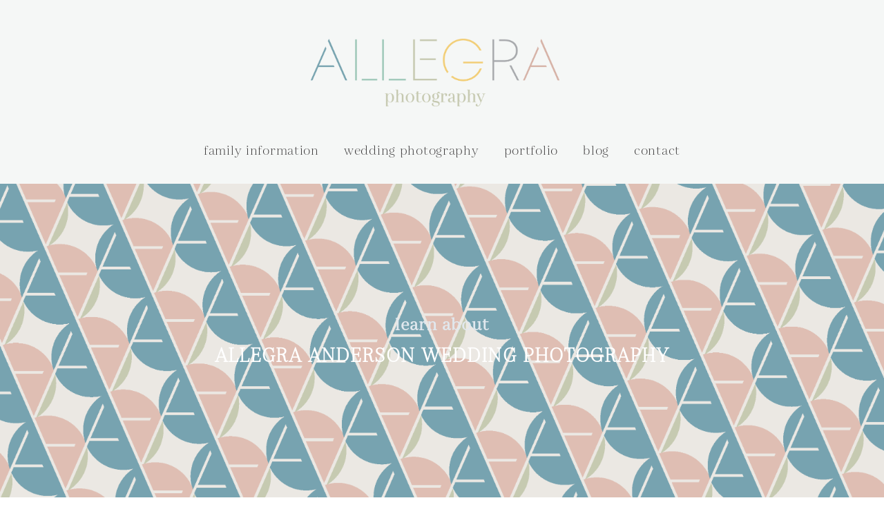

--- FILE ---
content_type: text/html; charset=UTF-8
request_url: https://weddings.allegraanderson.com/home
body_size: 22041
content:
<!DOCTYPE html>
<html class="pp-rendered" dir="ltr" lang="en-US" prefix="og: https://ogp.me/ns#"><!-- ProPhoto 7.7.21 -->
<head>
	
	<meta charset="UTF-8" />
	<meta http-equiv="X-UA-Compatible" content="IE=edge" />
	<meta name="description" content="Wedding Photography" />
	<meta property="og:site_name" content="Allegra Anderson Photography" />
	<meta property="og:type" content="article" />
	<meta property="og:title" content="ABOUT ALLEGRA" />
	<meta property="og:url" content="https://weddings.allegraanderson.com/home" />
	<meta property="og:description" content="Wedding Photography" />
	<meta property="og:image" content="https://weddings.allegraanderson.com/wp-content/uploads/2020/02/07-6930-page/allegra-bio-p_Users_Jessica_Dropbox_Completed-Design-clients_Allegra_Files-for-Client_allegra-bio-photo-circle.psdhoto-circle_02.jpg" />
	<meta name="viewport" content="width=device-width,initial-scale=1" />	<style>img:is([sizes="auto" i], [sizes^="auto," i]) { contain-intrinsic-size: 3000px 1500px }</style>
	
		<!-- All in One SEO 4.8.1.1 - aioseo.com -->
		<title>CT Wedding Photographer | Allegra Anderson | Allegra Anderson Photography</title>
	<meta name="description" content="Allegra Anderson is an Emmy award winning professional wedding photographer located in CT. She specializes in photographing weddings across New England." />
	<meta name="robots" content="max-image-preview:large" />
	<meta name="keywords" content="ct wedding photographers,professional wedding photography in ct" />
	<link rel="canonical" href="https://weddings.allegraanderson.com/home" />
	<meta name="generator" content="All in One SEO (AIOSEO) 4.8.1.1" />
		<meta property="og:locale" content="en_US" />
		<meta property="og:site_name" content="Allegra Anderson Photography | Wedding Photography" />
		<meta property="og:type" content="article" />
		<meta property="og:title" content="CT Wedding Photographer | Allegra Anderson | Allegra Anderson Photography" />
		<meta property="og:description" content="Allegra Anderson is an Emmy award winning professional wedding photographer located in CT. She specializes in photographing weddings across New England." />
		<meta property="og:url" content="https://weddings.allegraanderson.com/home" />
		<meta property="article:published_time" content="2011-07-15T01:44:08+00:00" />
		<meta property="article:modified_time" content="2020-02-07T22:37:58+00:00" />
		<meta name="twitter:card" content="summary" />
		<meta name="twitter:title" content="CT Wedding Photographer | Allegra Anderson | Allegra Anderson Photography" />
		<meta name="twitter:description" content="Allegra Anderson is an Emmy award winning professional wedding photographer located in CT. She specializes in photographing weddings across New England." />
		<script type="application/ld+json" class="aioseo-schema">
			{"@context":"https:\/\/schema.org","@graph":[{"@type":"BreadcrumbList","@id":"https:\/\/weddings.allegraanderson.com\/home#breadcrumblist","itemListElement":[{"@type":"ListItem","@id":"https:\/\/weddings.allegraanderson.com\/#listItem","position":1,"name":"Home","item":"https:\/\/weddings.allegraanderson.com\/","nextItem":{"@type":"ListItem","@id":"https:\/\/weddings.allegraanderson.com\/home#listItem","name":"ABOUT ALLEGRA"}},{"@type":"ListItem","@id":"https:\/\/weddings.allegraanderson.com\/home#listItem","position":2,"name":"ABOUT ALLEGRA","previousItem":{"@type":"ListItem","@id":"https:\/\/weddings.allegraanderson.com\/#listItem","name":"Home"}}]},{"@type":"Organization","@id":"https:\/\/weddings.allegraanderson.com\/#organization","name":"Allegra Anderson Photography","description":"Wedding Photography","url":"https:\/\/weddings.allegraanderson.com\/"},{"@type":"WebPage","@id":"https:\/\/weddings.allegraanderson.com\/home#webpage","url":"https:\/\/weddings.allegraanderson.com\/home","name":"CT Wedding Photographer | Allegra Anderson | Allegra Anderson Photography","description":"Allegra Anderson is an Emmy award winning professional wedding photographer located in CT. She specializes in photographing weddings across New England.","inLanguage":"en-US","isPartOf":{"@id":"https:\/\/weddings.allegraanderson.com\/#website"},"breadcrumb":{"@id":"https:\/\/weddings.allegraanderson.com\/home#breadcrumblist"},"image":{"@type":"ImageObject","url":"https:\/\/weddings.allegraanderson.com\/wp-content\/uploads\/2020\/02\/07-6930-page\/allegra-bio-p_Users_Jessica_Dropbox_Completed-Design-clients_Allegra_Files-for-Client_allegra-bio-photo-circle.psdhoto-circle_02.jpg","@id":"https:\/\/weddings.allegraanderson.com\/home\/#mainImage","width":720,"height":720},"primaryImageOfPage":{"@id":"https:\/\/weddings.allegraanderson.com\/home#mainImage"},"datePublished":"2011-07-15T01:44:08+00:00","dateModified":"2020-02-07T22:37:58+00:00"},{"@type":"WebSite","@id":"https:\/\/weddings.allegraanderson.com\/#website","url":"https:\/\/weddings.allegraanderson.com\/","name":"Allegra Anderson Photography","description":"Wedding Photography","inLanguage":"en-US","publisher":{"@id":"https:\/\/weddings.allegraanderson.com\/#organization"}}]}
		</script>
		<!-- All in One SEO -->

<link rel='dns-prefetch' href='//assets.pinterest.com' />
<link rel='dns-prefetch' href='//cdnjs.cloudflare.com' />
<link rel='dns-prefetch' href='//platform-api.sharethis.com' />
<link rel="alternate" type="application/rss+xml" title="Allegra Anderson Photography &raquo; ABOUT ALLEGRA Comments Feed" href="https://weddings.allegraanderson.com/home/feed" />
<script type="text/javascript">
/* <![CDATA[ */
window._wpemojiSettings = {"baseUrl":"https:\/\/s.w.org\/images\/core\/emoji\/16.0.1\/72x72\/","ext":".png","svgUrl":"https:\/\/s.w.org\/images\/core\/emoji\/16.0.1\/svg\/","svgExt":".svg","source":{"concatemoji":"https:\/\/weddings.allegraanderson.com\/wp-includes\/js\/wp-emoji-release.min.js?ver=6.8.3"}};
/*! This file is auto-generated */
!function(s,n){var o,i,e;function c(e){try{var t={supportTests:e,timestamp:(new Date).valueOf()};sessionStorage.setItem(o,JSON.stringify(t))}catch(e){}}function p(e,t,n){e.clearRect(0,0,e.canvas.width,e.canvas.height),e.fillText(t,0,0);var t=new Uint32Array(e.getImageData(0,0,e.canvas.width,e.canvas.height).data),a=(e.clearRect(0,0,e.canvas.width,e.canvas.height),e.fillText(n,0,0),new Uint32Array(e.getImageData(0,0,e.canvas.width,e.canvas.height).data));return t.every(function(e,t){return e===a[t]})}function u(e,t){e.clearRect(0,0,e.canvas.width,e.canvas.height),e.fillText(t,0,0);for(var n=e.getImageData(16,16,1,1),a=0;a<n.data.length;a++)if(0!==n.data[a])return!1;return!0}function f(e,t,n,a){switch(t){case"flag":return n(e,"\ud83c\udff3\ufe0f\u200d\u26a7\ufe0f","\ud83c\udff3\ufe0f\u200b\u26a7\ufe0f")?!1:!n(e,"\ud83c\udde8\ud83c\uddf6","\ud83c\udde8\u200b\ud83c\uddf6")&&!n(e,"\ud83c\udff4\udb40\udc67\udb40\udc62\udb40\udc65\udb40\udc6e\udb40\udc67\udb40\udc7f","\ud83c\udff4\u200b\udb40\udc67\u200b\udb40\udc62\u200b\udb40\udc65\u200b\udb40\udc6e\u200b\udb40\udc67\u200b\udb40\udc7f");case"emoji":return!a(e,"\ud83e\udedf")}return!1}function g(e,t,n,a){var r="undefined"!=typeof WorkerGlobalScope&&self instanceof WorkerGlobalScope?new OffscreenCanvas(300,150):s.createElement("canvas"),o=r.getContext("2d",{willReadFrequently:!0}),i=(o.textBaseline="top",o.font="600 32px Arial",{});return e.forEach(function(e){i[e]=t(o,e,n,a)}),i}function t(e){var t=s.createElement("script");t.src=e,t.defer=!0,s.head.appendChild(t)}"undefined"!=typeof Promise&&(o="wpEmojiSettingsSupports",i=["flag","emoji"],n.supports={everything:!0,everythingExceptFlag:!0},e=new Promise(function(e){s.addEventListener("DOMContentLoaded",e,{once:!0})}),new Promise(function(t){var n=function(){try{var e=JSON.parse(sessionStorage.getItem(o));if("object"==typeof e&&"number"==typeof e.timestamp&&(new Date).valueOf()<e.timestamp+604800&&"object"==typeof e.supportTests)return e.supportTests}catch(e){}return null}();if(!n){if("undefined"!=typeof Worker&&"undefined"!=typeof OffscreenCanvas&&"undefined"!=typeof URL&&URL.createObjectURL&&"undefined"!=typeof Blob)try{var e="postMessage("+g.toString()+"("+[JSON.stringify(i),f.toString(),p.toString(),u.toString()].join(",")+"));",a=new Blob([e],{type:"text/javascript"}),r=new Worker(URL.createObjectURL(a),{name:"wpTestEmojiSupports"});return void(r.onmessage=function(e){c(n=e.data),r.terminate(),t(n)})}catch(e){}c(n=g(i,f,p,u))}t(n)}).then(function(e){for(var t in e)n.supports[t]=e[t],n.supports.everything=n.supports.everything&&n.supports[t],"flag"!==t&&(n.supports.everythingExceptFlag=n.supports.everythingExceptFlag&&n.supports[t]);n.supports.everythingExceptFlag=n.supports.everythingExceptFlag&&!n.supports.flag,n.DOMReady=!1,n.readyCallback=function(){n.DOMReady=!0}}).then(function(){return e}).then(function(){var e;n.supports.everything||(n.readyCallback(),(e=n.source||{}).concatemoji?t(e.concatemoji):e.wpemoji&&e.twemoji&&(t(e.twemoji),t(e.wpemoji)))}))}((window,document),window._wpemojiSettings);
/* ]]> */
</script>
<link rel='stylesheet' id='pp-front-css-css' href='https://weddings.allegraanderson.com/wp-content/themes/prophoto7/css/front.css?ver=7.7.21' type='text/css' media='all' />
<link rel='stylesheet' id='sbi_styles-css' href='https://weddings.allegraanderson.com/wp-content/plugins/instagram-feed/css/sbi-styles.min.css?ver=6.8.0' type='text/css' media='all' />
<style id='wp-emoji-styles-inline-css' type='text/css'>

	img.wp-smiley, img.emoji {
		display: inline !important;
		border: none !important;
		box-shadow: none !important;
		height: 1em !important;
		width: 1em !important;
		margin: 0 0.07em !important;
		vertical-align: -0.1em !important;
		background: none !important;
		padding: 0 !important;
	}
</style>
<link rel='stylesheet' id='wp-block-library-css' href='https://weddings.allegraanderson.com/wp-includes/css/dist/block-library/style.min.css?ver=6.8.3' type='text/css' media='all' />
<style id='classic-theme-styles-inline-css' type='text/css'>
/*! This file is auto-generated */
.wp-block-button__link{color:#fff;background-color:#32373c;border-radius:9999px;box-shadow:none;text-decoration:none;padding:calc(.667em + 2px) calc(1.333em + 2px);font-size:1.125em}.wp-block-file__button{background:#32373c;color:#fff;text-decoration:none}
</style>
<style id='global-styles-inline-css' type='text/css'>
:root{--wp--preset--aspect-ratio--square: 1;--wp--preset--aspect-ratio--4-3: 4/3;--wp--preset--aspect-ratio--3-4: 3/4;--wp--preset--aspect-ratio--3-2: 3/2;--wp--preset--aspect-ratio--2-3: 2/3;--wp--preset--aspect-ratio--16-9: 16/9;--wp--preset--aspect-ratio--9-16: 9/16;--wp--preset--color--black: #000000;--wp--preset--color--cyan-bluish-gray: #abb8c3;--wp--preset--color--white: #ffffff;--wp--preset--color--pale-pink: #f78da7;--wp--preset--color--vivid-red: #cf2e2e;--wp--preset--color--luminous-vivid-orange: #ff6900;--wp--preset--color--luminous-vivid-amber: #fcb900;--wp--preset--color--light-green-cyan: #7bdcb5;--wp--preset--color--vivid-green-cyan: #00d084;--wp--preset--color--pale-cyan-blue: #8ed1fc;--wp--preset--color--vivid-cyan-blue: #0693e3;--wp--preset--color--vivid-purple: #9b51e0;--wp--preset--gradient--vivid-cyan-blue-to-vivid-purple: linear-gradient(135deg,rgba(6,147,227,1) 0%,rgb(155,81,224) 100%);--wp--preset--gradient--light-green-cyan-to-vivid-green-cyan: linear-gradient(135deg,rgb(122,220,180) 0%,rgb(0,208,130) 100%);--wp--preset--gradient--luminous-vivid-amber-to-luminous-vivid-orange: linear-gradient(135deg,rgba(252,185,0,1) 0%,rgba(255,105,0,1) 100%);--wp--preset--gradient--luminous-vivid-orange-to-vivid-red: linear-gradient(135deg,rgba(255,105,0,1) 0%,rgb(207,46,46) 100%);--wp--preset--gradient--very-light-gray-to-cyan-bluish-gray: linear-gradient(135deg,rgb(238,238,238) 0%,rgb(169,184,195) 100%);--wp--preset--gradient--cool-to-warm-spectrum: linear-gradient(135deg,rgb(74,234,220) 0%,rgb(151,120,209) 20%,rgb(207,42,186) 40%,rgb(238,44,130) 60%,rgb(251,105,98) 80%,rgb(254,248,76) 100%);--wp--preset--gradient--blush-light-purple: linear-gradient(135deg,rgb(255,206,236) 0%,rgb(152,150,240) 100%);--wp--preset--gradient--blush-bordeaux: linear-gradient(135deg,rgb(254,205,165) 0%,rgb(254,45,45) 50%,rgb(107,0,62) 100%);--wp--preset--gradient--luminous-dusk: linear-gradient(135deg,rgb(255,203,112) 0%,rgb(199,81,192) 50%,rgb(65,88,208) 100%);--wp--preset--gradient--pale-ocean: linear-gradient(135deg,rgb(255,245,203) 0%,rgb(182,227,212) 50%,rgb(51,167,181) 100%);--wp--preset--gradient--electric-grass: linear-gradient(135deg,rgb(202,248,128) 0%,rgb(113,206,126) 100%);--wp--preset--gradient--midnight: linear-gradient(135deg,rgb(2,3,129) 0%,rgb(40,116,252) 100%);--wp--preset--font-size--small: 13px;--wp--preset--font-size--medium: 20px;--wp--preset--font-size--large: 36px;--wp--preset--font-size--x-large: 42px;--wp--preset--spacing--20: 0.44rem;--wp--preset--spacing--30: 0.67rem;--wp--preset--spacing--40: 1rem;--wp--preset--spacing--50: 1.5rem;--wp--preset--spacing--60: 2.25rem;--wp--preset--spacing--70: 3.38rem;--wp--preset--spacing--80: 5.06rem;--wp--preset--shadow--natural: 6px 6px 9px rgba(0, 0, 0, 0.2);--wp--preset--shadow--deep: 12px 12px 50px rgba(0, 0, 0, 0.4);--wp--preset--shadow--sharp: 6px 6px 0px rgba(0, 0, 0, 0.2);--wp--preset--shadow--outlined: 6px 6px 0px -3px rgba(255, 255, 255, 1), 6px 6px rgba(0, 0, 0, 1);--wp--preset--shadow--crisp: 6px 6px 0px rgba(0, 0, 0, 1);}:where(.is-layout-flex){gap: 0.5em;}:where(.is-layout-grid){gap: 0.5em;}body .is-layout-flex{display: flex;}.is-layout-flex{flex-wrap: wrap;align-items: center;}.is-layout-flex > :is(*, div){margin: 0;}body .is-layout-grid{display: grid;}.is-layout-grid > :is(*, div){margin: 0;}:where(.wp-block-columns.is-layout-flex){gap: 2em;}:where(.wp-block-columns.is-layout-grid){gap: 2em;}:where(.wp-block-post-template.is-layout-flex){gap: 1.25em;}:where(.wp-block-post-template.is-layout-grid){gap: 1.25em;}.has-black-color{color: var(--wp--preset--color--black) !important;}.has-cyan-bluish-gray-color{color: var(--wp--preset--color--cyan-bluish-gray) !important;}.has-white-color{color: var(--wp--preset--color--white) !important;}.has-pale-pink-color{color: var(--wp--preset--color--pale-pink) !important;}.has-vivid-red-color{color: var(--wp--preset--color--vivid-red) !important;}.has-luminous-vivid-orange-color{color: var(--wp--preset--color--luminous-vivid-orange) !important;}.has-luminous-vivid-amber-color{color: var(--wp--preset--color--luminous-vivid-amber) !important;}.has-light-green-cyan-color{color: var(--wp--preset--color--light-green-cyan) !important;}.has-vivid-green-cyan-color{color: var(--wp--preset--color--vivid-green-cyan) !important;}.has-pale-cyan-blue-color{color: var(--wp--preset--color--pale-cyan-blue) !important;}.has-vivid-cyan-blue-color{color: var(--wp--preset--color--vivid-cyan-blue) !important;}.has-vivid-purple-color{color: var(--wp--preset--color--vivid-purple) !important;}.has-black-background-color{background-color: var(--wp--preset--color--black) !important;}.has-cyan-bluish-gray-background-color{background-color: var(--wp--preset--color--cyan-bluish-gray) !important;}.has-white-background-color{background-color: var(--wp--preset--color--white) !important;}.has-pale-pink-background-color{background-color: var(--wp--preset--color--pale-pink) !important;}.has-vivid-red-background-color{background-color: var(--wp--preset--color--vivid-red) !important;}.has-luminous-vivid-orange-background-color{background-color: var(--wp--preset--color--luminous-vivid-orange) !important;}.has-luminous-vivid-amber-background-color{background-color: var(--wp--preset--color--luminous-vivid-amber) !important;}.has-light-green-cyan-background-color{background-color: var(--wp--preset--color--light-green-cyan) !important;}.has-vivid-green-cyan-background-color{background-color: var(--wp--preset--color--vivid-green-cyan) !important;}.has-pale-cyan-blue-background-color{background-color: var(--wp--preset--color--pale-cyan-blue) !important;}.has-vivid-cyan-blue-background-color{background-color: var(--wp--preset--color--vivid-cyan-blue) !important;}.has-vivid-purple-background-color{background-color: var(--wp--preset--color--vivid-purple) !important;}.has-black-border-color{border-color: var(--wp--preset--color--black) !important;}.has-cyan-bluish-gray-border-color{border-color: var(--wp--preset--color--cyan-bluish-gray) !important;}.has-white-border-color{border-color: var(--wp--preset--color--white) !important;}.has-pale-pink-border-color{border-color: var(--wp--preset--color--pale-pink) !important;}.has-vivid-red-border-color{border-color: var(--wp--preset--color--vivid-red) !important;}.has-luminous-vivid-orange-border-color{border-color: var(--wp--preset--color--luminous-vivid-orange) !important;}.has-luminous-vivid-amber-border-color{border-color: var(--wp--preset--color--luminous-vivid-amber) !important;}.has-light-green-cyan-border-color{border-color: var(--wp--preset--color--light-green-cyan) !important;}.has-vivid-green-cyan-border-color{border-color: var(--wp--preset--color--vivid-green-cyan) !important;}.has-pale-cyan-blue-border-color{border-color: var(--wp--preset--color--pale-cyan-blue) !important;}.has-vivid-cyan-blue-border-color{border-color: var(--wp--preset--color--vivid-cyan-blue) !important;}.has-vivid-purple-border-color{border-color: var(--wp--preset--color--vivid-purple) !important;}.has-vivid-cyan-blue-to-vivid-purple-gradient-background{background: var(--wp--preset--gradient--vivid-cyan-blue-to-vivid-purple) !important;}.has-light-green-cyan-to-vivid-green-cyan-gradient-background{background: var(--wp--preset--gradient--light-green-cyan-to-vivid-green-cyan) !important;}.has-luminous-vivid-amber-to-luminous-vivid-orange-gradient-background{background: var(--wp--preset--gradient--luminous-vivid-amber-to-luminous-vivid-orange) !important;}.has-luminous-vivid-orange-to-vivid-red-gradient-background{background: var(--wp--preset--gradient--luminous-vivid-orange-to-vivid-red) !important;}.has-very-light-gray-to-cyan-bluish-gray-gradient-background{background: var(--wp--preset--gradient--very-light-gray-to-cyan-bluish-gray) !important;}.has-cool-to-warm-spectrum-gradient-background{background: var(--wp--preset--gradient--cool-to-warm-spectrum) !important;}.has-blush-light-purple-gradient-background{background: var(--wp--preset--gradient--blush-light-purple) !important;}.has-blush-bordeaux-gradient-background{background: var(--wp--preset--gradient--blush-bordeaux) !important;}.has-luminous-dusk-gradient-background{background: var(--wp--preset--gradient--luminous-dusk) !important;}.has-pale-ocean-gradient-background{background: var(--wp--preset--gradient--pale-ocean) !important;}.has-electric-grass-gradient-background{background: var(--wp--preset--gradient--electric-grass) !important;}.has-midnight-gradient-background{background: var(--wp--preset--gradient--midnight) !important;}.has-small-font-size{font-size: var(--wp--preset--font-size--small) !important;}.has-medium-font-size{font-size: var(--wp--preset--font-size--medium) !important;}.has-large-font-size{font-size: var(--wp--preset--font-size--large) !important;}.has-x-large-font-size{font-size: var(--wp--preset--font-size--x-large) !important;}
:where(.wp-block-post-template.is-layout-flex){gap: 1.25em;}:where(.wp-block-post-template.is-layout-grid){gap: 1.25em;}
:where(.wp-block-columns.is-layout-flex){gap: 2em;}:where(.wp-block-columns.is-layout-grid){gap: 2em;}
:root :where(.wp-block-pullquote){font-size: 1.5em;line-height: 1.6;}
</style>
<link rel='stylesheet' id='contact-form-7-css' href='https://weddings.allegraanderson.com/wp-content/plugins/contact-form-7/includes/css/styles.css?ver=6.0.6' type='text/css' media='all' />
<style id='akismet-widget-style-inline-css' type='text/css'>

			.a-stats {
				--akismet-color-mid-green: #357b49;
				--akismet-color-white: #fff;
				--akismet-color-light-grey: #f6f7f7;

				max-width: 350px;
				width: auto;
			}

			.a-stats * {
				all: unset;
				box-sizing: border-box;
			}

			.a-stats strong {
				font-weight: 600;
			}

			.a-stats a.a-stats__link,
			.a-stats a.a-stats__link:visited,
			.a-stats a.a-stats__link:active {
				background: var(--akismet-color-mid-green);
				border: none;
				box-shadow: none;
				border-radius: 8px;
				color: var(--akismet-color-white);
				cursor: pointer;
				display: block;
				font-family: -apple-system, BlinkMacSystemFont, 'Segoe UI', 'Roboto', 'Oxygen-Sans', 'Ubuntu', 'Cantarell', 'Helvetica Neue', sans-serif;
				font-weight: 500;
				padding: 12px;
				text-align: center;
				text-decoration: none;
				transition: all 0.2s ease;
			}

			/* Extra specificity to deal with TwentyTwentyOne focus style */
			.widget .a-stats a.a-stats__link:focus {
				background: var(--akismet-color-mid-green);
				color: var(--akismet-color-white);
				text-decoration: none;
			}

			.a-stats a.a-stats__link:hover {
				filter: brightness(110%);
				box-shadow: 0 4px 12px rgba(0, 0, 0, 0.06), 0 0 2px rgba(0, 0, 0, 0.16);
			}

			.a-stats .count {
				color: var(--akismet-color-white);
				display: block;
				font-size: 1.5em;
				line-height: 1.4;
				padding: 0 13px;
				white-space: nowrap;
			}
		
</style>
<script type="text/javascript" src="https://weddings.allegraanderson.com/wp-includes/js/jquery/jquery.min.js?ver=3.7.1" id="jquery-core-js"></script>
<script type="text/javascript" src="https://weddings.allegraanderson.com/wp-includes/js/jquery/jquery-migrate.min.js?ver=3.4.1" id="jquery-migrate-js"></script>
<script type="text/javascript" src="https://cdnjs.cloudflare.com/ajax/libs/picturefill/3.0.1/picturefill.min.js?ver=3.0.1" id="picturefill-js"></script>
<script type="text/javascript" src="//platform-api.sharethis.com/js/sharethis.js#source=googleanalytics-wordpress#product=ga&amp;property=6021682b069e9f0011bbd916" id="googleanalytics-platform-sharethis-js"></script>
<link rel="https://api.w.org/" href="https://weddings.allegraanderson.com/wp-json/" /><link rel="alternate" title="JSON" type="application/json" href="https://weddings.allegraanderson.com/wp-json/wp/v2/pages/14" /><link rel="EditURI" type="application/rsd+xml" title="RSD" href="https://weddings.allegraanderson.com/xmlrpc.php?rsd" />
<meta name="generator" content="WordPress 6.8.3" />
<link rel='shortlink' href='https://weddings.allegraanderson.com/?p=14' />
<link rel="alternate" title="oEmbed (JSON)" type="application/json+oembed" href="https://weddings.allegraanderson.com/wp-json/oembed/1.0/embed?url=https%3A%2F%2Fweddings.allegraanderson.com%2Fhome" />
<link rel="alternate" title="oEmbed (XML)" type="text/xml+oembed" href="https://weddings.allegraanderson.com/wp-json/oembed/1.0/embed?url=https%3A%2F%2Fweddings.allegraanderson.com%2Fhome&#038;format=xml" />

	<link href="https://use.fontawesome.com/releases/v5.0.2/css/all.css" rel="stylesheet">
<script type="text/javascript">
window.PROPHOTO || (window.PROPHOTO = {});
window.PROPHOTO.imgProtection = {"level":"clicks"};
</script><script type="text/javascript">
window.PROPHOTO || (window.PROPHOTO = {});
window.PROPHOTO.designId = "c057c82f-3624-4529-9bb3-93709cd35ca0";
window.PROPHOTO.layoutId = "8802008e-aca9-4abd-85bb-bb131de5826c";
</script><script>
(function() {
	(function (i, s, o, g, r, a, m) {
		i['GoogleAnalyticsObject'] = r;
		i[r] = i[r] || function () {
				(i[r].q = i[r].q || []).push(arguments)
			}, i[r].l = 1 * new Date();
		a = s.createElement(o),
			m = s.getElementsByTagName(o)[0];
		a.async = 1;
		a.src = g;
		m.parentNode.insertBefore(a, m)
	})(window, document, 'script', 'https://google-analytics.com/analytics.js', 'ga');

	ga('create', 'UA-43931216-1', 'auto');
			ga('send', 'pageview');
	})();
</script>
<style type="text/css">
#bsbm_form { clear:both; margin:20px 0; }
#bsbm_form label { font-size: 16px; font-weight:bold; color: #999; margin:0; padding:10px 0;}
#bsbm_form .question { font-size: 14px; font-weight:normal; margin:0; padding:5px 0;}
#bsbm_form .answer { font-size: 12px; font-weight:normal;}
#bsbm_form .notice { font-size: 11px; font-weight:normal;}	
</style>
<link rel="icon" href="https://weddings.allegraanderson.com/wp-content/uploads/2020/02/07-8486-page/cropped-A_MarkInCircle_BRIDAL_WEB-32x32.jpg" sizes="32x32" />
<link rel="icon" href="https://weddings.allegraanderson.com/wp-content/uploads/2020/02/07-8486-page/cropped-A_MarkInCircle_BRIDAL_WEB-192x192.jpg" sizes="192x192" />
<link rel="apple-touch-icon" href="https://weddings.allegraanderson.com/wp-content/uploads/2020/02/07-8486-page/cropped-A_MarkInCircle_BRIDAL_WEB-180x180.jpg" />
<meta name="msapplication-TileImage" content="https://weddings.allegraanderson.com/wp-content/uploads/2020/02/07-8486-page/cropped-A_MarkInCircle_BRIDAL_WEB-270x270.jpg" />
<link rel="stylesheet" href="https://weddings.allegraanderson.com/wp-content/uploads/pp/static/design-c057c82f-3624-4529-9bb3-93709cd35ca0-1745956911.css" /><link rel="stylesheet" href="https://weddings.allegraanderson.com/wp-content/uploads/pp/static/layout-8802008e-aca9-4abd-85bb-bb131de5826c-1745956911.css" />
	<link rel="alternate" href="https://weddings.allegraanderson.com/feed" type="application/rss+xml" title="Allegra Anderson Photography Posts RSS feed"/>
	<link rel="pingback" href="https://weddings.allegraanderson.com/xmlrpc.php"/>
    
    </head>

<body id="body" class="wp-singular page-template-default page page-id-14 wp-embed-responsive wp-theme-prophoto7 thread-comments article-home has-lazy-images css-10kl51b">
    
    
        <div id="fb-root"></div>
        <script>
        (function(d, s, id) {
            var js, fjs = d.getElementsByTagName(s)[0];
            if (d.getElementById(id)) return;
            js = d.createElement(s); js.id = id;
            js.src = "//connect.facebook.net/en_US/sdk.js#xfbml=1&version=v2.4";
            fjs.parentNode.insertBefore(js, fjs);
        }(document, 'script', 'facebook-jssdk'));
    </script>
    
    <script type="text/javascript">
        (function(d, platform) {
            var isIOS = [
                'iPad Simulator',
                'iPhone Simulator',
                'iPod Simulator',
                'iPad',
                'iPhone',
                'iPod'
            ].includes(platform)
            // iPad on iOS 13 detection
            || (platform === "MacIntel" && "ontouchend" in d);

            if (isIOS) {
                d.body.classList.add('is-iOS');
            }
            d.body.classList.remove('no-js').add('js');
        }(document, window.navigator.platform));
    </script>

        <script>window.twttr = (function(d, s, id) {
        var js, fjs = d.getElementsByTagName(s)[0],
            t = window.twttr || {};
        if (d.getElementById(id)) return t;
        js = d.createElement(s);
        js.id = id;
        js.src = "https://platform.twitter.com/widgets.js";
        fjs.parentNode.insertBefore(js, fjs);
        t._e = [];
        t.ready = function(f) {
            t._e.push(f);
        };
        return t;
        }(document, "script", "twitter-wjs"));
    </script>
    
        <div class="pp-slideover pp-slideover--left"><div class="css-acs8qr own-css pp-block _61548aa9-f193-478f-bf98-fb58f9d3a3fa" data-index="0"><div class="row no-gutters css-1w7ik8a pp-row _226a8493-8214-49a1-9010-56929753e040 _61548aa9-f193-478f-bf98-fb58f9d3a3fa__row"><div class="pp-column _07e5ed28-aacb-4a8a-bef5-d2de4e864a27 _61548aa9-f193-478f-bf98-fb58f9d3a3fa__column _226a8493-8214-49a1-9010-56929753e040__column col-xs-12 col-sm-12 col-md-12 col-lg-12"><div class="css-1idj3bk pp-column__inner _07e5ed28-aacb-4a8a-bef5-d2de4e864a27__inner _61548aa9-f193-478f-bf98-fb58f9d3a3fa__column__inner _226a8493-8214-49a1-9010-56929753e040__column__inner"><div data-id="687aa011-e8ed-4032-838d-231721b26876" data-vertical-offset="" class="pp-module _687aa011-e8ed-4032-838d-231721b26876 _61548aa9-f193-478f-bf98-fb58f9d3a3fa__module _226a8493-8214-49a1-9010-56929753e040__module _07e5ed28-aacb-4a8a-bef5-d2de4e864a27__module css-u44udc pp-module--menu"><nav class="pp-menu pp-menu--vertical _687aa011-e8ed-4032-838d-231721b26876 css-18c1qm5"><ul class="pp-menu-items"><li class="_197ab64b-3df3-495d-8f4c-6569720c6e6d pp-menu-item--custom pp-menu-item"><a href="http://weddings.allegraanderson.com" target="_self">Home</a></li><li class="_ad3246ef-362c-4c6c-9f78-0fcac277dfb8 pp-menu-item--custom pp-menu-item is-closed has-children"><a href="https://weddings.allegraanderson.com/family-information" target="_self">Family Information</a><i class="fas fa-chevron-right pp-menu-item-control pp-menu-item-close" data-fa-transform=""></i><i class="fas fa-chevron-down pp-menu-item-control pp-menu-item-open"></i><ul class="pp-menu-items" style="display: none"><li class="_f728eb75-753d-4c2a-a4ca-5f58c134b0fa pp-menu-item--page pp-menu-item"><a href="https://weddings.allegraanderson.com/about-family-photography/" target="_self">ABOUT FAMILY PHOTOGRAPHY</a></li><li class="_7d49d6de-50b1-41ff-8141-9dba3707087a pp-menu-item--page pp-menu-item"><a href="https://weddings.allegraanderson.com/family-photography-packages/" target="_self">Family Photography Packages</a></li></ul></li><li class="_ab96a6c9-e212-4a6a-a1ce-07b8de03a440 pp-menu-item--custom pp-menu-item is-closed has-children"><a href="https://weddings.allegraanderson.com/wedding-photography" target="_self">wedding Information</a><i class="fas fa-chevron-right pp-menu-item-control pp-menu-item-close" data-fa-transform=""></i><i class="fas fa-chevron-down pp-menu-item-control pp-menu-item-open"></i><ul class="pp-menu-items" style="display: none"><li class="_2b04430a-9920-4e43-ac92-c55a4dfbb7f3 pp-menu-item--page pp-menu-item"><a href="https://weddings.allegraanderson.com/home/" target="_self">ABOUT ALLEGRA</a></li><li class="_bfee4b40-5e21-41e2-a292-ab033d2b0b8c pp-menu-item--page pp-menu-item"><a href="https://weddings.allegraanderson.com/wedding-photography-experience/" target="_self">WEDDING PHOTOGRAPHY EXPERIENCE</a></li><li class="_fcb9debd-03cd-40ec-a2f9-f61a4b4582de pp-menu-item--page pp-menu-item"><a href="https://weddings.allegraanderson.com/testimonials-2/" target="_self">TESTIMONIALS</a></li><li class="_8e195944-eae8-4423-9cb9-0baaad03c908 pp-menu-item--page pp-menu-item"><a href="https://weddings.allegraanderson.com/faq/" target="_self">FAQ</a></li><li class="_df8006f1-777e-4f58-9030-da1a55206f4c pp-menu-item--page pp-menu-item"><a href="https://weddings.allegraanderson.com/wedding-albums-and-books/" target="_self">Wedding Albums</a></li></ul></li><li class="_1b6b4f8a-ce58-4a9e-8e9f-57613b3c41ae pp-menu-item--page pp-menu-item is-closed has-children"><a href="https://weddings.allegraanderson.com/wedding-family-galleries/" target="_self">Portfolio</a><i class="fas fa-chevron-right pp-menu-item-control pp-menu-item-close" data-fa-transform=""></i><i class="fas fa-chevron-down pp-menu-item-control pp-menu-item-open"></i><ul class="pp-menu-items" style="display: none"><li class="_b17d65c4-5187-4b4e-938b-2067df80a7d9 pp-menu-item--custom pp-menu-item"><a href="http://weddings.allegraanderson.com/galleries" target="_self">Wedding</a></li><li class="_5329378b-1732-4d9b-a05c-53a0303d1fa7 pp-menu-item--custom pp-menu-item"><a href="http://weddings.allegraanderson.com/engagement" target="_self">Engagement</a></li><li class="_672ae32e-3904-4d76-8ab8-672ccad544fa pp-menu-item--custom pp-menu-item"><a href="http://weddings.allegraanderson.com/family" target="_self">Family</a></li></ul></li><li class="_61dccd68-6303-4d43-aba6-10907c7eb587 pp-menu-item--blog pp-menu-item"><a href="https://weddings.allegraanderson.com/blog" target="_self">Blog</a></li><li class="_d4757542-0a6b-4a84-90dd-04d104a896a1 pp-menu-item--page pp-menu-item"><a href="https://weddings.allegraanderson.com/contact-allegra/" target="_self">Contact</a></li></ul></nav></div></div><style class="entity-custom-css"></style></div><style class="entity-custom-css"></style></div><style class="entity-custom-css"></style></div></div><span class="pp-hamburger css-1wghht pp-hamburger--left"><span data-tile-id="ce77d1fb-cd90-43ea-bcb2-9dbf4be75c66" class="css-14bkpnd pp-tile own-css _ce77d1fb-cd90-43ea-bcb2-9dbf4be75c66"><span class="_bozzetto-hesp-4get-bind-counteragent pp-tile__layer pp-tile__layer--shape css-11ltcy1"><span class="pp-tile__layer__inner"></span></span><span class="_workflow-bang-4tog-bise-middleweight pp-tile__layer pp-tile__layer--shape css-14wngn"><span class="pp-tile__layer__inner"></span></span><span class="_hawkshaw-folk-4edh-alms-bowstringing pp-tile__layer pp-tile__layer--shape css-1c8gtfd"><span class="pp-tile__layer__inner"></span></span><span class="_kangaroo-bump-4bum-acyl-kettlestitch pp-tile__layer pp-tile__layer--shape css-1vszu5g"><span class="pp-tile__layer__inner"></span></span></span></span><div class="pp-layout _8802008e-aca9-4abd-85bb-bb131de5826c"><div class="pp-block-wrap"><div class="css-1o2uap9 own-css pp-block _7687d5b9-0bec-4488-b8d8-09683e3c0ff6" data-index="0"><div class="row no-gutters css-shj9hk pp-row _510e010f-e85c-4b10-bdec-6f3cfe1cc21b _7687d5b9-0bec-4488-b8d8-09683e3c0ff6__row"><div class="pp-column _b2f64284-dfbb-49a0-a4aa-5b21f5582f9d _7687d5b9-0bec-4488-b8d8-09683e3c0ff6__column _510e010f-e85c-4b10-bdec-6f3cfe1cc21b__column col-xs-12 col-sm-12 col-md-12 col-lg-12"><div class="css-1lyiv5p pp-column__inner _b2f64284-dfbb-49a0-a4aa-5b21f5582f9d__inner _7687d5b9-0bec-4488-b8d8-09683e3c0ff6__column__inner _510e010f-e85c-4b10-bdec-6f3cfe1cc21b__column__inner"><div data-id="1fc3910c-0912-4628-8e5e-b40d7e8a1b69" data-vertical-offset="" class="pp-module _1fc3910c-0912-4628-8e5e-b40d7e8a1b69 _7687d5b9-0bec-4488-b8d8-09683e3c0ff6__module _510e010f-e85c-4b10-bdec-6f3cfe1cc21b__module _b2f64284-dfbb-49a0-a4aa-5b21f5582f9d__module css-1smx4vg pp-module--graphic"><section class="css-r6nnrt pp-graphics"><div class="pp-graphic" style="max-width:400px;width:100%"><a href="http://weddings.allegraanderson.com" target="_self"><div><span data-tile-id="a7c297db-c3ee-4b8d-b938-297e52bec4f1" class="css-x92jmx pp-tile own-css _a7c297db-c3ee-4b8d-b938-297e52bec4f1"><span class="_fcf85045-1db1-49b5-8625-8250de835738 pp-tile__layer pp-tile__layer--image css-wpw0b"><img alt="" class="pp-image pp-tile__layer__inner" src="https://weddings.allegraanderson.com/wp-content/uploads/2020/01/AA_CENTERED_PRINT.png" srcset="https://weddings.allegraanderson.com/?pp_route=%2Fimage-resize&amp;path=n5GcuQlTJJFUfRURSVEVOV0QfFUQvEDMvAjMwIjf 360w" data-pfsrcset="https://weddings.allegraanderson.com/?pp_route=%2Fimage-resize&amp;path=n5GcuQlTJJFUfRURSVEVOV0QfFUQvEDMvAjMwIjf 360w" sizes="(max-width: 360px) 100vw, 360px" /></span></span></div></a></div></section></div></div><style class="entity-custom-css"></style></div><style class="entity-custom-css"></style></div><style class="entity-custom-css"></style></div><div class="css-on7051 own-css pp-block _3e20189f-f864-4000-8de1-4911b637f8e9 pp-sticky" data-index="0"><div class="row no-gutters css-shj9hk pp-row _9128c139-1e2d-444e-b5c8-0bfc7f18bbd4 _3e20189f-f864-4000-8de1-4911b637f8e9__row"><div class="pp-column _af16bff3-2a45-45fe-8327-42bf637c0278 _3e20189f-f864-4000-8de1-4911b637f8e9__column _9128c139-1e2d-444e-b5c8-0bfc7f18bbd4__column col-xs-12 col-sm-12 col-md-12 col-lg-12"><div class="css-1lm28ej pp-column__inner _af16bff3-2a45-45fe-8327-42bf637c0278__inner _3e20189f-f864-4000-8de1-4911b637f8e9__column__inner _9128c139-1e2d-444e-b5c8-0bfc7f18bbd4__column__inner"><div data-id="1a99147c-666a-46cf-afb5-8cf945f2bad2" data-vertical-offset="" class="pp-module _1a99147c-666a-46cf-afb5-8cf945f2bad2 _3e20189f-f864-4000-8de1-4911b637f8e9__module _9128c139-1e2d-444e-b5c8-0bfc7f18bbd4__module _af16bff3-2a45-45fe-8327-42bf637c0278__module css-3tg2hw pp-module--menu"><nav class="pp-menu pp-menu--horizontal _1a99147c-666a-46cf-afb5-8cf945f2bad2 css-17nf301"><ul class="pp-menu-items"><li class="_58f8bc98-cc5f-4e5c-a83d-a1222d6473d7 pp-menu-item--page pp-menu-item has-children"><a href="https://weddings.allegraanderson.com/family-information/" target="_self">Family Information</a><ul class="pp-menu-items"><li class="_609ec14a-ccff-4c03-97f7-715e419a35d0 pp-menu-item--page pp-menu-item"><a href="https://weddings.allegraanderson.com/about-family-photography/" target="_self">ABOUT FAMILY PHOTOGRAPHY</a></li><li class="_893008b0-d7b0-48ab-a7ad-01cc9515222b pp-menu-item--page pp-menu-item"><a href="https://weddings.allegraanderson.com/family-photography-packages/" target="_self">Family Photography Packages</a></li></ul></li><li class="_9d86935e-92cb-4c54-b342-18dd6e6c77ab pp-menu-item--page pp-menu-item has-children"><a href="https://weddings.allegraanderson.com/wedding-photography/" target="_self">Wedding Photography</a><ul class="pp-menu-items"><li class="_07551e9a-0288-46ef-b7c3-138af14836db pp-menu-item--page pp-menu-item"><a href="https://weddings.allegraanderson.com/home/" target="_self">ABOUT ALLEGRA</a></li><li class="_4fa50dec-3630-4c65-af76-a08ad7602541 pp-menu-item--page pp-menu-item"><a href="https://weddings.allegraanderson.com/wedding-photography-experience/" target="_self">WEDDING PHOTOGRAPHY EXPERIENCE</a></li><li class="_6f496a41-9138-4d85-abdb-c1bace426719 pp-menu-item--page pp-menu-item"><a href="https://weddings.allegraanderson.com/faq/" target="_self">FAQ</a></li><li class="_c92ee89f-47d5-4aae-a9a3-798662bd5b7c pp-menu-item--page pp-menu-item"><a href="https://weddings.allegraanderson.com/wedding-albums-and-books/" target="_self">Wedding Albums and Books</a></li><li class="_2d996e31-14a8-489e-bacf-30f204dd0ec3 pp-menu-item--page pp-menu-item"><a href="https://weddings.allegraanderson.com/testimonials-2/" target="_self">TESTIMONIALS</a></li></ul></li><li class="_2f974571-7a87-47dc-bb2e-aa901b1d8e08 pp-menu-item--page pp-menu-item has-children"><a href="https://weddings.allegraanderson.com/wedding-family-galleries/" target="_self">Portfolio</a><ul class="pp-menu-items"><li class="_a93cf61d-2f8c-4f05-8a2c-886b8de7ef78 pp-menu-item--page pp-menu-item"><a href="https://weddings.allegraanderson.com/galleries/" target="_self">Wedding</a></li><li class="_48ba634c-9c5e-4ae1-8fd1-b7e42a7521fc pp-menu-item--page pp-menu-item"><a href="https://weddings.allegraanderson.com/engagement/" target="_self">Engagement</a></li><li class="_e5410a2f-07c3-4e17-b942-44e73a9adcc0 pp-menu-item--page pp-menu-item"><a href="https://weddings.allegraanderson.com/family/" target="_self">Family</a></li></ul></li><li class="_ed00d513-e649-4d3b-a510-1ea1ebf0cbb1 pp-menu-item--blog pp-menu-item"><a href="https://weddings.allegraanderson.com/blog" target="_self">Blog</a></li><li class="_55a4409a-769f-42be-a88f-2d7dc006b030 pp-menu-item--page pp-menu-item"><a href="https://weddings.allegraanderson.com/contact-allegra/" target="_self">Contact</a></li></ul></nav></div></div><style class="entity-custom-css"></style></div><style class="entity-custom-css"></style></div><style class="entity-custom-css"></style></div><div class="css-t98zl7 own-css pp-block _20e756ee-7de2-4e28-b822-1928f4d5bf30" data-index="0"><div class="row no-gutters css-shj9hk pp-row _f2901788-03ea-4978-ace3-2b6a1f996aef _20e756ee-7de2-4e28-b822-1928f4d5bf30__row"><div class="pp-column _10f95587-6235-4fac-847e-d6dd2d7b99a3 _20e756ee-7de2-4e28-b822-1928f4d5bf30__column _f2901788-03ea-4978-ace3-2b6a1f996aef__column col-xs-12 col-sm-12 col-md-12 col-lg-12"><div class="css-1lyiv5p pp-column__inner _10f95587-6235-4fac-847e-d6dd2d7b99a3__inner _20e756ee-7de2-4e28-b822-1928f4d5bf30__column__inner _f2901788-03ea-4978-ace3-2b6a1f996aef__column__inner"><div data-id="0dbfbd76-c8e0-444e-8b55-c19daebfefd4" data-vertical-offset="" class="pp-module _0dbfbd76-c8e0-444e-8b55-c19daebfefd4 _20e756ee-7de2-4e28-b822-1928f4d5bf30__module _f2901788-03ea-4978-ace3-2b6a1f996aef__module _10f95587-6235-4fac-847e-d6dd2d7b99a3__module css-c8rw0a pp-module--text pp-module--is-dynamic"><div class="pp-text-module-body"><div><p><strong>learn about</strong></p></div></div></div><div data-id="c1870242-ff53-4a3c-94f9-d794a9d90f93" data-vertical-offset="" class="pp-module _c1870242-ff53-4a3c-94f9-d794a9d90f93 _20e756ee-7de2-4e28-b822-1928f4d5bf30__module _f2901788-03ea-4978-ace3-2b6a1f996aef__module _10f95587-6235-4fac-847e-d6dd2d7b99a3__module css-1w38j8 pp-module--text pp-module--is-dynamic"><div class="pp-text-module-body"><div><p><strong>Allegra anderson wedding photography</strong></p></div></div></div></div><style class="entity-custom-css"></style></div><style class="entity-custom-css"></style></div><style class="entity-custom-css"></style></div><div class="css-190krmw own-css pp-block _710d2216-9ef5-478f-a598-fff38281ab3a" data-index="0"><div class="row no-gutters css-1w7ik8a pp-row _cc980d57-ec19-493f-8b60-3767ef09f01a _710d2216-9ef5-478f-a598-fff38281ab3a__row"><div class="pp-column _7565b026-8561-4519-be59-dfc63ca3da6e _710d2216-9ef5-478f-a598-fff38281ab3a__column _cc980d57-ec19-493f-8b60-3767ef09f01a__column col-xs-12 col-sm-12 col-md-12 col-lg-12"><div class="css-1sri67v pp-column__inner _7565b026-8561-4519-be59-dfc63ca3da6e__inner _710d2216-9ef5-478f-a598-fff38281ab3a__column__inner _cc980d57-ec19-493f-8b60-3767ef09f01a__column__inner"><div data-id="dd7fdb48-0f3d-4ac0-9209-b29cedf55a39" data-vertical-offset="" class="pp-module _dd7fdb48-0f3d-4ac0-9209-b29cedf55a39 _710d2216-9ef5-478f-a598-fff38281ab3a__module _cc980d57-ec19-493f-8b60-3767ef09f01a__module _7565b026-8561-4519-be59-dfc63ca3da6e__module css-1mk0545 pp-module--text pp-module--is-dynamic"><div class="pp-text-module-body"><div><p>WEDDING PHOTOGRAPHY IS MORE THAN CAPTURING A SINGLE DAY – IT’S KEEPING YOUR MEMORIES SAFE FOREVER, LONG AFTER YOU SAY “I DO."</p></div></div></div></div><style class="entity-custom-css"></style></div><style class="entity-custom-css"></style></div><div class="row no-gutters css-19og0wl pp-row _c6b41969-1eaa-4546-bcbd-eb6886896afa _710d2216-9ef5-478f-a598-fff38281ab3a__row"><div class="pp-column _554257c6-95bd-491d-ade1-9229c9b7b29a _710d2216-9ef5-478f-a598-fff38281ab3a__column _c6b41969-1eaa-4546-bcbd-eb6886896afa__column col-xs-12 col-sm-12 col-md-6 col-lg-6"><div class="css-1sri67v pp-column__inner _554257c6-95bd-491d-ade1-9229c9b7b29a__inner _710d2216-9ef5-478f-a598-fff38281ab3a__column__inner _c6b41969-1eaa-4546-bcbd-eb6886896afa__column__inner"><div data-id="8064444d-39c4-47ac-b95e-8540a8f873dd" data-vertical-offset="" class="pp-module _8064444d-39c4-47ac-b95e-8540a8f873dd _710d2216-9ef5-478f-a598-fff38281ab3a__module _c6b41969-1eaa-4546-bcbd-eb6886896afa__module _554257c6-95bd-491d-ade1-9229c9b7b29a__module css-c89ksi pp-module--graphic"><section class="css-17bquuh pp-graphics"><div class="pp-graphic" style="max-width:2500px;width:100%"><img alt="" class="" src="https://weddings.allegraanderson.com/wp-content/uploads/2020/02/allegra_anderson_connecticut_photographer_5-1%28pp_w1600_h1068%29.jpg" srcset="https://weddings.allegraanderson.com/wp-content/uploads/2020/02/allegra_anderson_connecticut_photographer_5-1%28pp_w480_h320%29.jpg 480w, https://weddings.allegraanderson.com/wp-content/uploads/2020/02/allegra_anderson_connecticut_photographer_5-1%28pp_w768_h512%29.jpg 768w, https://weddings.allegraanderson.com/wp-content/uploads/2020/02/allegra_anderson_connecticut_photographer_5-1%28pp_w992_h662%29.jpg 992w, https://weddings.allegraanderson.com/wp-content/uploads/2020/02/allegra_anderson_connecticut_photographer_5-1%28pp_w1200_h801%29.jpg 1200w, https://weddings.allegraanderson.com/wp-content/uploads/2020/02/allegra_anderson_connecticut_photographer_5-1%28pp_w1600_h1068%29.jpg 1600w, https://weddings.allegraanderson.com/wp-content/uploads/2020/02/allegra_anderson_connecticut_photographer_5-1.jpg 2500w" data-pfsrcset="https://weddings.allegraanderson.com/wp-content/uploads/2020/02/allegra_anderson_connecticut_photographer_5-1%28pp_w480_h320%29.jpg 480w, https://weddings.allegraanderson.com/wp-content/uploads/2020/02/allegra_anderson_connecticut_photographer_5-1%28pp_w768_h512%29.jpg 768w, https://weddings.allegraanderson.com/wp-content/uploads/2020/02/allegra_anderson_connecticut_photographer_5-1%28pp_w992_h662%29.jpg 992w, https://weddings.allegraanderson.com/wp-content/uploads/2020/02/allegra_anderson_connecticut_photographer_5-1%28pp_w1200_h801%29.jpg 1200w, https://weddings.allegraanderson.com/wp-content/uploads/2020/02/allegra_anderson_connecticut_photographer_5-1%28pp_w1600_h1068%29.jpg 1600w, https://weddings.allegraanderson.com/wp-content/uploads/2020/02/allegra_anderson_connecticut_photographer_5-1.jpg 2500w" sizes="(max-width: 2500px) 100vw, 2500px" /></div></section></div></div><style class="entity-custom-css"></style></div><div class="pp-column _db44c07b-4424-4677-a7d2-f8db10250de6 _710d2216-9ef5-478f-a598-fff38281ab3a__column _c6b41969-1eaa-4546-bcbd-eb6886896afa__column col-xs-12 col-sm-12 col-md-6 col-lg-6"><div class="css-yhjref pp-column__inner _db44c07b-4424-4677-a7d2-f8db10250de6__inner _710d2216-9ef5-478f-a598-fff38281ab3a__column__inner _c6b41969-1eaa-4546-bcbd-eb6886896afa__column__inner"><div data-id="7b70e16e-fa26-4644-accf-dde159206593" data-vertical-offset="" class="pp-module _7b70e16e-fa26-4644-accf-dde159206593 _710d2216-9ef5-478f-a598-fff38281ab3a__module _c6b41969-1eaa-4546-bcbd-eb6886896afa__module _db44c07b-4424-4677-a7d2-f8db10250de6__module css-mtn1df pp-module--text pp-module--is-dynamic"><div class="pp-text-module-body"><div><p><strong>about allegra</strong></p></div></div></div><div data-id="53528bf3-b2f4-4f45-8084-ba3eb577b751" data-vertical-offset="" class="pp-module _53528bf3-b2f4-4f45-8084-ba3eb577b751 _710d2216-9ef5-478f-a598-fff38281ab3a__module _c6b41969-1eaa-4546-bcbd-eb6886896afa__module _db44c07b-4424-4677-a7d2-f8db10250de6__module css-133mbxw pp-module--text pp-module--is-dynamic"><div class="pp-text-module-body"><div><p>My portrait was taken on our wedding day. I love this image both because I was looking at my hubby-to-be for the first time, and because I wore my Grandmother's dress.</p><p> </p><p>I don't take my role as your wedding photographer lightly because I know you will look back on these images, as I do, with fondness, nostalgia, and emotion, no matter which moment or detail is most important to you.</p><p> </p><p>It is an honor to capture this most special day for my clients and I cherish it.</p><p> </p><p>My love story began in high school when I was fourteen and met my now husband. He was handsome, brilliant, and mischievous. Steve is my husband, my best friend, and he affirms my faith in love that inspires me to capture my clients' unique love stories. </p><p> </p><p>I live in Glastonbury, Connecticut with my husband, Steve, and our son Anderson Fox (yes, his middle name is Fox)! </p></div></div></div><div data-id="98c43d7f-57b9-4253-90ca-621707f61505" data-vertical-offset="" class="pp-module _98c43d7f-57b9-4253-90ca-621707f61505 _710d2216-9ef5-478f-a598-fff38281ab3a__module _c6b41969-1eaa-4546-bcbd-eb6886896afa__module _db44c07b-4424-4677-a7d2-f8db10250de6__module css-13hc2fx pp-module--text pp-module--is-dynamic"><div class="pp-text-module-body"><div><p><strong>a few things i love</strong></p></div></div></div><div data-id="07624b0b-ac6a-47e3-be9c-783bf89099c7" data-vertical-offset="" class="pp-module _07624b0b-ac6a-47e3-be9c-783bf89099c7 _710d2216-9ef5-478f-a598-fff38281ab3a__module _c6b41969-1eaa-4546-bcbd-eb6886896afa__module _db44c07b-4424-4677-a7d2-f8db10250de6__module css-1pen8cl pp-module--text pp-module--is-dynamic"><div class="pp-text-module-body"><div><p>my baby, my family and my work</p><p> </p><p> weddings filled with light, laughter and love</p><p> </p><p>raw, unplanned and unposed emotional moments </p><p> </p><p>the beauty of mother nature</p><p> </p><p>capturing the uniqueness of couples</p></div></div></div></div><style class="entity-custom-css"></style></div><style class="entity-custom-css"></style></div><div class="row no-gutters css-1febru0 pp-row _381d2d25-12e0-41bd-b752-cb4e0ce700a5 _710d2216-9ef5-478f-a598-fff38281ab3a__row"><div class="pp-column _068675ac-0742-4dec-beba-c97a1fdd5a6e _710d2216-9ef5-478f-a598-fff38281ab3a__column _381d2d25-12e0-41bd-b752-cb4e0ce700a5__column col-xs-12 col-sm-12 col-md-6 col-lg-6"><div class="css-1e79cky pp-column__inner _068675ac-0742-4dec-beba-c97a1fdd5a6e__inner _710d2216-9ef5-478f-a598-fff38281ab3a__column__inner _381d2d25-12e0-41bd-b752-cb4e0ce700a5__column__inner"><div data-id="2c1746e9-75a4-4ff5-8dd8-2081a1d9ee78" data-vertical-offset="" class="pp-module _2c1746e9-75a4-4ff5-8dd8-2081a1d9ee78 _710d2216-9ef5-478f-a598-fff38281ab3a__module _381d2d25-12e0-41bd-b752-cb4e0ce700a5__module _068675ac-0742-4dec-beba-c97a1fdd5a6e__module css-mtn1df pp-module--text pp-module--is-dynamic"><div class="pp-text-module-body"><div><p><strong>PHILOSOPHY</strong></p></div></div></div><div data-id="f4fd7277-161f-4209-a1e4-a3f0bce10e4f" data-vertical-offset="" class="pp-module _f4fd7277-161f-4209-a1e4-a3f0bce10e4f _710d2216-9ef5-478f-a598-fff38281ab3a__module _381d2d25-12e0-41bd-b752-cb4e0ce700a5__module _068675ac-0742-4dec-beba-c97a1fdd5a6e__module css-133mbxw pp-module--text pp-module--is-dynamic"><div class="pp-text-module-body"><div><p>If you’re looking for wedding photography that will be natural and authentic images of all the love and excitement from your wedding day, you’re in the right place.  When you look at your wedding photos, I want you to be able to relive this best day of your life, and see all the moments that made it special.  You’ll even be able to experience beautiful moments you didn’t actually see yourself, as I’ll be there to capture candid photography you didn't notice while you were enjoying yourselves.  All of this will be artfully done, in a way that blends my photography style with your unique energy as a couple.</p></div></div></div></div><style class="entity-custom-css"></style></div><div class="pp-column _2a1e5d85-b6cc-4426-b389-f8c0eaef56a9 _710d2216-9ef5-478f-a598-fff38281ab3a__column _381d2d25-12e0-41bd-b752-cb4e0ce700a5__column col-xs-12 col-sm-12 col-md-6 col-lg-6"><div class="css-1sri67v pp-column__inner _2a1e5d85-b6cc-4426-b389-f8c0eaef56a9__inner _710d2216-9ef5-478f-a598-fff38281ab3a__column__inner _381d2d25-12e0-41bd-b752-cb4e0ce700a5__column__inner"><div data-id="ffed2ea1-ce0f-4ca4-83a2-8d64f99915cc" data-vertical-offset="" class="pp-module _ffed2ea1-ce0f-4ca4-83a2-8d64f99915cc _710d2216-9ef5-478f-a598-fff38281ab3a__module _381d2d25-12e0-41bd-b752-cb4e0ce700a5__module _2a1e5d85-b6cc-4426-b389-f8c0eaef56a9__module css-1smx4vg pp-module--graphic"><section class="css-17bquuh pp-graphics"><div class="pp-graphic" style="max-width:2560px;width:100%"><img alt="" class="" src="https://weddings.allegraanderson.com/wp-content/uploads/2020/01/allegra_anderson_photography_westchester_connecticut_wedding_photographer_ohalloran_larchmont_yacht_club_2018_566-scaled%28pp_w1600_h1081%29.jpg" srcset="https://weddings.allegraanderson.com/wp-content/uploads/2020/01/allegra_anderson_photography_westchester_connecticut_wedding_photographer_ohalloran_larchmont_yacht_club_2018_566-scaled%28pp_w480_h324%29.jpg 480w, https://weddings.allegraanderson.com/wp-content/uploads/2020/01/allegra_anderson_photography_westchester_connecticut_wedding_photographer_ohalloran_larchmont_yacht_club_2018_566-scaled%28pp_w768_h519%29.jpg 768w, https://weddings.allegraanderson.com/wp-content/uploads/2020/01/allegra_anderson_photography_westchester_connecticut_wedding_photographer_ohalloran_larchmont_yacht_club_2018_566-scaled%28pp_w992_h670%29.jpg 992w, https://weddings.allegraanderson.com/wp-content/uploads/2020/01/allegra_anderson_photography_westchester_connecticut_wedding_photographer_ohalloran_larchmont_yacht_club_2018_566-scaled%28pp_w1200_h810%29.jpg 1200w, https://weddings.allegraanderson.com/wp-content/uploads/2020/01/allegra_anderson_photography_westchester_connecticut_wedding_photographer_ohalloran_larchmont_yacht_club_2018_566-scaled%28pp_w1600_h1081%29.jpg 1600w, https://weddings.allegraanderson.com/wp-content/uploads/2020/01/allegra_anderson_photography_westchester_connecticut_wedding_photographer_ohalloran_larchmont_yacht_club_2018_566-scaled.jpg 2560w" data-pfsrcset="https://weddings.allegraanderson.com/wp-content/uploads/2020/01/allegra_anderson_photography_westchester_connecticut_wedding_photographer_ohalloran_larchmont_yacht_club_2018_566-scaled%28pp_w480_h324%29.jpg 480w, https://weddings.allegraanderson.com/wp-content/uploads/2020/01/allegra_anderson_photography_westchester_connecticut_wedding_photographer_ohalloran_larchmont_yacht_club_2018_566-scaled%28pp_w768_h519%29.jpg 768w, https://weddings.allegraanderson.com/wp-content/uploads/2020/01/allegra_anderson_photography_westchester_connecticut_wedding_photographer_ohalloran_larchmont_yacht_club_2018_566-scaled%28pp_w992_h670%29.jpg 992w, https://weddings.allegraanderson.com/wp-content/uploads/2020/01/allegra_anderson_photography_westchester_connecticut_wedding_photographer_ohalloran_larchmont_yacht_club_2018_566-scaled%28pp_w1200_h810%29.jpg 1200w, https://weddings.allegraanderson.com/wp-content/uploads/2020/01/allegra_anderson_photography_westchester_connecticut_wedding_photographer_ohalloran_larchmont_yacht_club_2018_566-scaled%28pp_w1600_h1081%29.jpg 1600w, https://weddings.allegraanderson.com/wp-content/uploads/2020/01/allegra_anderson_photography_westchester_connecticut_wedding_photographer_ohalloran_larchmont_yacht_club_2018_566-scaled.jpg 2560w" sizes="(max-width: 2560px) 100vw, 2560px" /></div></section></div></div><style class="entity-custom-css"></style></div><style class="entity-custom-css"></style></div><div class="row no-gutters css-1febru0 pp-row _a4e99343-b8a1-428c-9a1d-9a55b36aaf18 _710d2216-9ef5-478f-a598-fff38281ab3a__row"><div class="pp-column _678eff87-9489-4647-99a1-cda7fe1185f0 _710d2216-9ef5-478f-a598-fff38281ab3a__column _a4e99343-b8a1-428c-9a1d-9a55b36aaf18__column col-xs-12 col-sm-12 col-md-6 col-lg-6"><div class="css-1sri67v pp-column__inner _678eff87-9489-4647-99a1-cda7fe1185f0__inner _710d2216-9ef5-478f-a598-fff38281ab3a__column__inner _a4e99343-b8a1-428c-9a1d-9a55b36aaf18__column__inner"><div data-id="ee2eb6c6-37e4-4088-8cc3-135952adf725" data-vertical-offset="" class="pp-module _ee2eb6c6-37e4-4088-8cc3-135952adf725 _710d2216-9ef5-478f-a598-fff38281ab3a__module _a4e99343-b8a1-428c-9a1d-9a55b36aaf18__module _678eff87-9489-4647-99a1-cda7fe1185f0__module css-c89ksi pp-module--graphic"><section class="css-17bquuh pp-graphics"><div class="pp-graphic" style="max-width:2800px;width:100%"><img alt="" class="" src="https://weddings.allegraanderson.com/wp-content/uploads/2019/02/2019-02-08_0017%28pp_w1600_h2400%29.jpg" srcset="https://weddings.allegraanderson.com/wp-content/uploads/2019/02/2019-02-08_0017%28pp_w480_h720%29.jpg 480w, https://weddings.allegraanderson.com/wp-content/uploads/2019/02/2019-02-08_0017%28pp_w768_h1152%29.jpg 768w, https://weddings.allegraanderson.com/wp-content/uploads/2019/02/2019-02-08_0017%28pp_w992_h1488%29.jpg 992w, https://weddings.allegraanderson.com/wp-content/uploads/2019/02/2019-02-08_0017%28pp_w1200_h1800%29.jpg 1200w, https://weddings.allegraanderson.com/wp-content/uploads/2019/02/2019-02-08_0017%28pp_w1600_h2400%29.jpg 1600w, https://weddings.allegraanderson.com/wp-content/uploads/2019/02/2019-02-08_0017.jpg 2800w" data-pfsrcset="https://weddings.allegraanderson.com/wp-content/uploads/2019/02/2019-02-08_0017%28pp_w480_h720%29.jpg 480w, https://weddings.allegraanderson.com/wp-content/uploads/2019/02/2019-02-08_0017%28pp_w768_h1152%29.jpg 768w, https://weddings.allegraanderson.com/wp-content/uploads/2019/02/2019-02-08_0017%28pp_w992_h1488%29.jpg 992w, https://weddings.allegraanderson.com/wp-content/uploads/2019/02/2019-02-08_0017%28pp_w1200_h1800%29.jpg 1200w, https://weddings.allegraanderson.com/wp-content/uploads/2019/02/2019-02-08_0017%28pp_w1600_h2400%29.jpg 1600w, https://weddings.allegraanderson.com/wp-content/uploads/2019/02/2019-02-08_0017.jpg 2800w" sizes="(max-width: 2800px) 100vw, 2800px" /></div></section></div></div><style class="entity-custom-css"></style></div><div class="pp-column _78dff29a-d277-426a-b8df-474df21e88c9 _710d2216-9ef5-478f-a598-fff38281ab3a__column _a4e99343-b8a1-428c-9a1d-9a55b36aaf18__column col-xs-12 col-sm-12 col-md-6 col-lg-6"><div class="css-1e79cky pp-column__inner _78dff29a-d277-426a-b8df-474df21e88c9__inner _710d2216-9ef5-478f-a598-fff38281ab3a__column__inner _a4e99343-b8a1-428c-9a1d-9a55b36aaf18__column__inner"><div data-id="54239b1d-6671-46f5-9b90-e4715879c6ba" data-vertical-offset="" class="pp-module _54239b1d-6671-46f5-9b90-e4715879c6ba _710d2216-9ef5-478f-a598-fff38281ab3a__module _a4e99343-b8a1-428c-9a1d-9a55b36aaf18__module _78dff29a-d277-426a-b8df-474df21e88c9__module css-mtn1df pp-module--text pp-module--is-dynamic"><div class="pp-text-module-body"><div><p><strong>PHOTOGRAPHIC STYLE</strong></p></div></div></div><div data-id="08615610-1aa1-4df5-b9d2-f2d019a041d7" data-vertical-offset="" class="pp-module _08615610-1aa1-4df5-b9d2-f2d019a041d7 _710d2216-9ef5-478f-a598-fff38281ab3a__module _a4e99343-b8a1-428c-9a1d-9a55b36aaf18__module _78dff29a-d277-426a-b8df-474df21e88c9__module css-133mbxw pp-module--text pp-module--is-dynamic"><div class="pp-text-module-body"><div><p> I document weddings with an artful eye and a candid yet sophisticated approach. I work unobtrusively and let moments unfold organically so my photography enhances the occasion without becoming its focal point, leaving you with timeless photographs to cherish forever. I focus on capturing the beauty of the day, and my photographs will encapsulate all of the love that surrounds you.</p><p> </p><p>My photographic style is light and bright. My editing style is natural and true to life — no crazy filters or editing. I want the images to look real and be an accurate depiction of how the day looked: full of color and emotion.</p><p> </p><p>My warm, fun-loving personality will quickly put you at ease in front of the camera, so you can immerse yourself in the joy of the occasion while I capture it for you.</p></div></div></div></div><style class="entity-custom-css"></style></div><style class="entity-custom-css"></style></div><div class="row no-gutters css-127o631 pp-row _37b41303-a807-4e82-ae15-3d94524dbf86 _710d2216-9ef5-478f-a598-fff38281ab3a__row"><div class="pp-column _5e03fa20-0d43-471e-a8e8-468fec389202 _710d2216-9ef5-478f-a598-fff38281ab3a__column _37b41303-a807-4e82-ae15-3d94524dbf86__column col-xs-12 col-sm-12 col-md-6 col-lg-6"><div class="css-1e79cky pp-column__inner _5e03fa20-0d43-471e-a8e8-468fec389202__inner _710d2216-9ef5-478f-a598-fff38281ab3a__column__inner _37b41303-a807-4e82-ae15-3d94524dbf86__column__inner"><div data-id="860c6704-655f-4713-9c11-d9151ac0d759" data-vertical-offset="" class="pp-module _860c6704-655f-4713-9c11-d9151ac0d759 _710d2216-9ef5-478f-a598-fff38281ab3a__module _37b41303-a807-4e82-ae15-3d94524dbf86__module _5e03fa20-0d43-471e-a8e8-468fec389202__module css-mtn1df pp-module--text pp-module--is-dynamic"><div class="pp-text-module-body"><div><p><strong>EXPERTISE</strong></p></div></div></div><div data-id="f148b7be-7bdc-45ea-883d-a63b6b798bc4" data-vertical-offset="" class="pp-module _f148b7be-7bdc-45ea-883d-a63b6b798bc4 _710d2216-9ef5-478f-a598-fff38281ab3a__module _37b41303-a807-4e82-ae15-3d94524dbf86__module _5e03fa20-0d43-471e-a8e8-468fec389202__module css-133mbxw pp-module--text pp-module--is-dynamic"><div class="pp-text-module-body"><div><p>I pride myself on being trustworthy and skillful. I have a Bachelor of Fine Arts degree in photography from Tufts University, I'm technically proficient, carry the proper gear (and backup equipment), and will handle your images with the care they deserve.</p><p> </p><p>I'm based in Connecticut, but I photograph weddings near and far, throughout New England, and also specialize in coastal and Block Island weddings.</p></div></div></div></div><style class="entity-custom-css"></style></div><div class="pp-column _7c278827-4ce3-4076-9c1f-7cd7b46990ba _710d2216-9ef5-478f-a598-fff38281ab3a__column _37b41303-a807-4e82-ae15-3d94524dbf86__column col-xs-12 col-sm-12 col-md-6 col-lg-6"><div class="css-1sri67v pp-column__inner _7c278827-4ce3-4076-9c1f-7cd7b46990ba__inner _710d2216-9ef5-478f-a598-fff38281ab3a__column__inner _37b41303-a807-4e82-ae15-3d94524dbf86__column__inner"><div data-id="1eefdd7f-1dc6-4408-9541-63fa0a2c202f" data-vertical-offset="" class="pp-module _1eefdd7f-1dc6-4408-9541-63fa0a2c202f _710d2216-9ef5-478f-a598-fff38281ab3a__module _37b41303-a807-4e82-ae15-3d94524dbf86__module _7c278827-4ce3-4076-9c1f-7cd7b46990ba__module css-1smx4vg pp-module--graphic"><section class="css-17bquuh pp-graphics"><div class="pp-graphic" style="max-width:2000px;width:100%"><img alt="" class="" src="https://weddings.allegraanderson.com/wp-content/uploads/2020/01/09-8498-pp_gallery/Mulhall_Web_39%28pp_w1600_h2000%29.jpg" srcset="https://weddings.allegraanderson.com/wp-content/uploads/2020/01/09-8498-pp_gallery/Mulhall_Web_39%28pp_w480_h600%29.jpg 480w, https://weddings.allegraanderson.com/wp-content/uploads/2020/01/09-8498-pp_gallery/Mulhall_Web_39%28pp_w768_h960%29.jpg 768w, https://weddings.allegraanderson.com/wp-content/uploads/2020/01/09-8498-pp_gallery/Mulhall_Web_39%28pp_w992_h1240%29.jpg 992w, https://weddings.allegraanderson.com/wp-content/uploads/2020/01/09-8498-pp_gallery/Mulhall_Web_39%28pp_w1200_h1500%29.jpg 1200w, https://weddings.allegraanderson.com/wp-content/uploads/2020/01/09-8498-pp_gallery/Mulhall_Web_39%28pp_w1600_h2000%29.jpg 1600w, https://weddings.allegraanderson.com/wp-content/uploads/2020/01/09-8498-pp_gallery/Mulhall_Web_39.jpg 2000w" data-pfsrcset="https://weddings.allegraanderson.com/wp-content/uploads/2020/01/09-8498-pp_gallery/Mulhall_Web_39%28pp_w480_h600%29.jpg 480w, https://weddings.allegraanderson.com/wp-content/uploads/2020/01/09-8498-pp_gallery/Mulhall_Web_39%28pp_w768_h960%29.jpg 768w, https://weddings.allegraanderson.com/wp-content/uploads/2020/01/09-8498-pp_gallery/Mulhall_Web_39%28pp_w992_h1240%29.jpg 992w, https://weddings.allegraanderson.com/wp-content/uploads/2020/01/09-8498-pp_gallery/Mulhall_Web_39%28pp_w1200_h1500%29.jpg 1200w, https://weddings.allegraanderson.com/wp-content/uploads/2020/01/09-8498-pp_gallery/Mulhall_Web_39%28pp_w1600_h2000%29.jpg 1600w, https://weddings.allegraanderson.com/wp-content/uploads/2020/01/09-8498-pp_gallery/Mulhall_Web_39.jpg 2000w" sizes="(max-width: 2000px) 100vw, 2000px" /></div></section></div></div><style class="entity-custom-css"></style></div><style class="entity-custom-css"></style></div><div class="row no-gutters css-1w7ik8a pp-row _d2fbf08a-b8e4-4722-8bad-1f1498a36b11 _710d2216-9ef5-478f-a598-fff38281ab3a__row"><div class="pp-column _9a6ecd18-a7a2-44f4-aea2-61fe0bba81aa _710d2216-9ef5-478f-a598-fff38281ab3a__column _d2fbf08a-b8e4-4722-8bad-1f1498a36b11__column col-xs-12 col-sm-12 col-md-12 col-lg-12"><div class="css-106uvco pp-column__inner _9a6ecd18-a7a2-44f4-aea2-61fe0bba81aa__inner _710d2216-9ef5-478f-a598-fff38281ab3a__column__inner _d2fbf08a-b8e4-4722-8bad-1f1498a36b11__column__inner"><div data-id="295ee826-81dc-4e3c-aba3-1ed977d0e7cd" data-vertical-offset="" class="pp-module _295ee826-81dc-4e3c-aba3-1ed977d0e7cd _710d2216-9ef5-478f-a598-fff38281ab3a__module _d2fbf08a-b8e4-4722-8bad-1f1498a36b11__module _9a6ecd18-a7a2-44f4-aea2-61fe0bba81aa__module css-c89ksi pp-module--graphic"><section class="css-17bquuh pp-graphics"><div class="pp-graphic" style="max-width:180px;width:100%"><a href="https://weddings.allegraanderson.com/wedding-photography-experience" target=""><div><span data-tile-id="34fa1429-6a69-419a-aa74-8d8e3a0c20bd" class="css-1r6k4b5 pp-tile own-css _34fa1429-6a69-419a-aa74-8d8e3a0c20bd"><span class="_47fc47b8-f8fe-4e6c-a026-9ee2daa16dd1 pp-tile__layer pp-tile__layer--shape css-1h53vof"><span class="pp-tile__layer__inner"></span></span><span class="_jillaroo-frag-4who-bugs-bibliopegist pp-tile__layer pp-tile__layer--text css-w03bwv"><span class="pp-tile__layer__inner">Find Out More</span></span></span></div></a></div></section></div></div><style class="entity-custom-css"></style></div><style class="entity-custom-css"></style></div><style class="entity-custom-css"></style></div><div class="css-1l0zsfi own-css pp-block _353d7fb0-0cca-4b0a-8d2f-4e5ef22cba16" data-index="0"><div class="row no-gutters css-shj9hk pp-row _aad13932-163a-4367-985e-c21ed553a1c4 _353d7fb0-0cca-4b0a-8d2f-4e5ef22cba16__row"><div class="pp-column _642613a8-f8a2-4f37-87e8-3a1165435230 _353d7fb0-0cca-4b0a-8d2f-4e5ef22cba16__column _aad13932-163a-4367-985e-c21ed553a1c4__column col-xs-12 col-sm-12 col-md-12 col-lg-12"><div class="css-1lm28ej pp-column__inner _642613a8-f8a2-4f37-87e8-3a1165435230__inner _353d7fb0-0cca-4b0a-8d2f-4e5ef22cba16__column__inner _aad13932-163a-4367-985e-c21ed553a1c4__column__inner"><div data-id="e94bc757-2fec-42f2-b6f6-fd13712d49eb" data-vertical-offset="" class="pp-module _e94bc757-2fec-42f2-b6f6-fd13712d49eb _353d7fb0-0cca-4b0a-8d2f-4e5ef22cba16__module _aad13932-163a-4367-985e-c21ed553a1c4__module _642613a8-f8a2-4f37-87e8-3a1165435230__module css-6ato5j pp-module--text pp-module--is-dynamic"><div class="pp-text-module-body"><div><p>Recent on THE Blog</p></div></div></div><div data-vertical-offset="" class="pp-module _55ed32d3-a1bd-499e-b558-2dbadad720b7 _353d7fb0-0cca-4b0a-8d2f-4e5ef22cba16__module _aad13932-163a-4367-985e-c21ed553a1c4__module _642613a8-f8a2-4f37-87e8-3a1165435230__module css-1vui2is pp-module--grid"><div class="pp-grid-wrap grids-8cf29430-2ae8-420a-970d-68085c0b8b6c _8cf29430-2ae8-420a-970d-68085c0b8b6c"><script type="application/json">{"itemIdealWidth":{"amount":240,"unit":"px"},"moduleType":"grid","itemMinWidth":{"amount":180,"unit":"px"},"showOptionalText":false,"layout":"cropped","excludedCategoryIds":[],"style":"8cf29430-2ae8-420a-970d-68085c0b8b6c","itemMaxWidth":{"amount":400,"unit":"px"},"maxCols":{"amount":4,"unit":""},"categoryId":"1","type":"category_recent_posts","selectedImageCollectionIds":[],"numItems":{"amount":4,"unit":""},"gutter":{"amount":20,"unit":"px"},"cropRatio":"3:2","selectedPostIds":[],"itemStyle":"text-below","titleFontClass":"fonts-959897d8-a1c4-43d7-80d2-f7a98ec3fe12","textFontClass":"fonts-b989c5ec-4a82-464f-bd9d-d9e04a300058","imageInset":30,"imageBorderWidth":0,"rolloverEffect":"fade","id":"55ed32d3-a1bd-499e-b558-2dbadad720b7","crop":1.5,"items":[{"url":"https:\/\/weddings.allegraanderson.com\/2022\/03\/west-hartford-delamar-hotel-wedding.html","title":"West Hartford Delamar Hotel Wedding","text":"MaryKate and Kevin are the type of people whose great sense of humor and positive energy are contagious. From their\u2026","target":"_self","filename":null,"number":1,"image":{"id":9461,"width":2000,"height":1334,"orientation":"landscape","ratio":1.4992503748125936,"sizes":[{"w":2000,"h":1334,"u":"https:\/\/weddings.allegraanderson.com\/wp-content\/uploads\/2022\/03\/01-9442-post\/allegra_anderson_ct_product_photographer_lamp_0061-1.jpg"},{"w":1700,"h":1133},{"w":1400,"h":933,"u":"https:\/\/weddings.allegraanderson.com\/wp-content\/uploads\/2022\/03\/01-9442-post\/allegra_anderson_ct_product_photographer_lamp_0061-1(pp_w1400_h933).jpg"},{"w":1100,"h":733,"u":"https:\/\/weddings.allegraanderson.com\/wp-content\/uploads\/2022\/03\/01-9442-post\/allegra_anderson_ct_product_photographer_lamp_0061-1(pp_w1100_h733).jpg"},{"w":800,"h":533,"u":"https:\/\/weddings.allegraanderson.com\/wp-content\/uploads\/2022\/03\/01-9442-post\/allegra_anderson_ct_product_photographer_lamp_0061-1(pp_w800_h533).jpg"},{"w":500,"h":333,"u":"https:\/\/weddings.allegraanderson.com\/wp-content\/uploads\/2022\/03\/01-9442-post\/allegra_anderson_ct_product_photographer_lamp_0061-1(pp_w500_h333).jpg"},{"w":200,"h":133}],"data":{"width":2000,"height":1334,"mimeType":"jpeg"},"path":"nBnauETLxYDMw8FctFGbfJXZoBXYyd2b09Gaw9FdjVHZvJHcfR3Yf52bzJXZk5WYfFmcnVGbsF2L0N3bw1iM0QTOtEDMvMDMvIjMwIjf"}},{"url":"https:\/\/weddings.allegraanderson.com\/2022\/02\/yale-new-haven-engagement-session.html","title":"Yale New Haven Engagement Session","text":"I\u0027ve known Casey since 2017 when she reached out to me by email to see if I was looking for an assistant. I was so\u2026","target":"_self","filename":null,"number":2,"image":{"id":"9434","width":1708,"height":2246,"orientation":"portrait","ratio":0.76046304541406951,"sizes":[{"w":1708,"h":2246,"u":"https:\/\/weddings.allegraanderson.com\/wp-content\/uploads\/2022\/02\/09-9427-post\/allegra_anderson_ct_product_photographer_lamp_0041-scaled-e1644428347956.jpg"},{"w":1492,"h":1961},{"w":1276,"h":1677,"u":"https:\/\/weddings.allegraanderson.com\/wp-content\/uploads\/2022\/02\/09-9427-post\/allegra_anderson_ct_product_photographer_lamp_0041-scaled-e1644428347956(pp_w1276_h1677).jpg"},{"w":1060,"h":1393,"u":"https:\/\/weddings.allegraanderson.com\/wp-content\/uploads\/2022\/02\/09-9427-post\/allegra_anderson_ct_product_photographer_lamp_0041-scaled-e1644428347956(pp_w1060_h1393).jpg"},{"w":844,"h":1109,"u":"https:\/\/weddings.allegraanderson.com\/wp-content\/uploads\/2022\/02\/09-9427-post\/allegra_anderson_ct_product_photographer_lamp_0041-scaled-e1644428347956(pp_w844_h1109).jpg"},{"w":628,"h":825,"u":"https:\/\/weddings.allegraanderson.com\/wp-content\/uploads\/2022\/02\/09-9427-post\/allegra_anderson_ct_product_photographer_lamp_0041-scaled-e1644428347956(pp_w628_h825).jpg"},{"w":412,"h":541,"u":"https:\/\/weddings.allegraanderson.com\/wp-content\/uploads\/2022\/02\/09-9427-post\/allegra_anderson_ct_product_photographer_lamp_0041-scaled-e1644428347956(pp_w412_h541).jpg"},{"w":196,"h":257}],"data":{"width":1708,"height":2246,"mimeType":"jpeg"},"path":"=cGcq5iN1kzN0MDOyQDN0YTMl1CZlxWYjNXLxQDMw8FctFGbfJXZoBXYyd2b09Gaw9FdjVHZvJHcfR3Yf52bzJXZk5WYfFmcnVGbsF2L0N3bw1yNyQTOtkDMvIDMvIjMwIjf"}},{"url":"https:\/\/weddings.allegraanderson.com\/2022\/02\/glastonbury-connecticut-newborn-photography.html","title":"Glastonbury Connecticut Newborn Photography","text":"Here are some of my favorite images from a recent newborn photoshoot in Glastonbury, CT. Baby Brooklyn was pure joy,\u2026","target":"_self","filename":null,"number":3,"image":{"id":"9420","width":2560,"height":1708,"orientation":"landscape","ratio":1.4988290398126465,"sizes":[{"w":2560,"h":1708,"u":"https:\/\/weddings.allegraanderson.com\/wp-content\/uploads\/2022\/02\/08-9417-post\/Brooklyn_Newborn_2021_1-scaled.jpg"},{"w":2260,"h":1507},{"w":1960,"h":1307},{"w":1660,"h":1107},{"w":1360,"h":907,"u":"https:\/\/weddings.allegraanderson.com\/wp-content\/uploads\/2022\/02\/08-9417-post\/Brooklyn_Newborn_2021_1-scaled(pp_w1360_h907).jpg"},{"w":1060,"h":707,"u":"https:\/\/weddings.allegraanderson.com\/wp-content\/uploads\/2022\/02\/08-9417-post\/Brooklyn_Newborn_2021_1-scaled(pp_w1060_h707).jpg"},{"w":760,"h":507,"u":"https:\/\/weddings.allegraanderson.com\/wp-content\/uploads\/2022\/02\/08-9417-post\/Brooklyn_Newborn_2021_1-scaled(pp_w760_h507).jpg"},{"w":460,"h":306,"u":"https:\/\/weddings.allegraanderson.com\/wp-content\/uploads\/2022\/02\/08-9417-post\/Brooklyn_Newborn_2021_1-scaled(pp_w460_h306).jpg"},{"w":160,"h":106}],"data":{"width":2560,"height":1708,"mimeType":"jpeg"},"path":"=cGcq5CZlxWYjNXLx8VMyAjMf5mcvJ2dl50XulHbr92byJ0L0N3bw1yNxQTOtgDMvIDMvIjMwIjf"}},{"url":"https:\/\/weddings.allegraanderson.com\/2022\/01\/block-island-erin-and-john-sullivan-renewal-ceremony.html","title":"Block Island Erin and John Sullivan Renewal Ceremony","text":"I met John and Erin at the Block Island Wedding Show a few years ago. As the story goes, their wedding was postponed\u2026","target":"_self","filename":null,"number":4,"image":{"id":"9393","width":2000,"height":744,"orientation":"landscape","ratio":2.6881720430107525,"sizes":[{"w":2000,"h":744,"u":"https:\/\/weddings.allegraanderson.com\/wp-content\/uploads\/2022\/01\/18-9332-post\/Sullivan_House_Whitelaw_Previews_1.jpg"},{"w":1635,"h":608,"u":"https:\/\/weddings.allegraanderson.com\/wp-content\/uploads\/2022\/01\/18-9332-post\/Sullivan_House_Whitelaw_Previews_1(pp_w1635_h608).jpg"},{"w":1271,"h":472,"u":"https:\/\/weddings.allegraanderson.com\/wp-content\/uploads\/2022\/01\/18-9332-post\/Sullivan_House_Whitelaw_Previews_1(pp_w1271_h472).jpg"},{"w":906,"h":337,"u":"https:\/\/weddings.allegraanderson.com\/wp-content\/uploads\/2022\/01\/18-9332-post\/Sullivan_House_Whitelaw_Previews_1(pp_w906_h337).jpg"},{"w":542,"h":201,"u":"https:\/\/weddings.allegraanderson.com\/wp-content\/uploads\/2022\/01\/18-9332-post\/Sullivan_House_Whitelaw_Previews_1(pp_w542_h201).jpg"}]}}]}</script></div></div></div><style class="entity-custom-css"></style></div><style class="entity-custom-css"></style></div><style class="entity-custom-css"></style></div><div class="css-1fobf0t own-css pp-block _900f3776-c523-4f94-b4b7-c380d6c55c4f" data-index="0"><div class="row no-gutters css-15u3b75 pp-row _7d51aabc-4efe-4825-a694-5a5803caae68 _900f3776-c523-4f94-b4b7-c380d6c55c4f__row"><div class="pp-column _8a8666eb-8cbb-487b-8c24-9e5537459ab0 _900f3776-c523-4f94-b4b7-c380d6c55c4f__column _7d51aabc-4efe-4825-a694-5a5803caae68__column col-xs-12 col-sm-12 col-md-12 col-lg-12"><div class="css-89n01j pp-column__inner _8a8666eb-8cbb-487b-8c24-9e5537459ab0__inner _900f3776-c523-4f94-b4b7-c380d6c55c4f__column__inner _7d51aabc-4efe-4825-a694-5a5803caae68__column__inner"><div data-id="98260062-2d03-4172-b67e-a39d50366b6a" data-vertical-offset="" class="pp-module _98260062-2d03-4172-b67e-a39d50366b6a _900f3776-c523-4f94-b4b7-c380d6c55c4f__module _7d51aabc-4efe-4825-a694-5a5803caae68__module _8a8666eb-8cbb-487b-8c24-9e5537459ab0__module css-6ato5j pp-module--text pp-module--is-dynamic"><div class="pp-text-module-body"><div><p>Recent on Instagram</p></div></div></div><div data-id="ba93d65c-e21f-460c-9756-681d93bfb067" data-vertical-offset="" class="pp-module _ba93d65c-e21f-460c-9756-681d93bfb067 _900f3776-c523-4f94-b4b7-c380d6c55c4f__module _7d51aabc-4efe-4825-a694-5a5803caae68__module _8a8666eb-8cbb-487b-8c24-9e5537459ab0__module css-15b4ekb pp-module--widget pp-module--is-dynamic"><div class="pp-module--widget--content"><div id="custom_html-2" class="widget_text pp-module pp-module--widget pp-module--widget--custom_html"><div class="textwidget custom-html-widget">
<div id="sb_instagram" class="sbi sbi_mob_col_1 sbi_tab_col_2 sbi_col_5 sbi_width_resp" style="padding-bottom: 10px;" data-feedid="*1" data-res="auto" data-cols="5" data-colsmobile="1" data-colstablet="2" data-num="5" data-nummobile="4" data-item-padding="5" data-shortcode-atts='{"feed":"1"}' data-postid="14" data-locatornonce="91c6fd0f15" data-imageaspectratio="1:1" data-sbi-flags="favorLocal">
	
    <div id="sbi_images" style="gap: 10px;">
		    </div>

	<div id="sbi_load">

	
	
</div>

	    <span class="sbi_resized_image_data" data-feed-id="*1" data-resized="[]">
	</span>
	</div>

</div></div></div></div></div><style class="entity-custom-css"></style></div><style class="entity-custom-css"></style></div><div class="row no-gutters css-14i28kn pp-row _8dd7b3ce-53ca-4c5f-b599-67df846c3cfe _900f3776-c523-4f94-b4b7-c380d6c55c4f__row"><div class="pp-column _a7bcfd8e-d542-4647-8d45-d7a1289f059d _900f3776-c523-4f94-b4b7-c380d6c55c4f__column _8dd7b3ce-53ca-4c5f-b599-67df846c3cfe__column col-xs-12 col-sm-12 col-md-12 col-lg-12"><div class="css-1lm28ej pp-column__inner _a7bcfd8e-d542-4647-8d45-d7a1289f059d__inner _900f3776-c523-4f94-b4b7-c380d6c55c4f__column__inner _8dd7b3ce-53ca-4c5f-b599-67df846c3cfe__column__inner"><div data-id="81d94ce6-be04-4556-9d8f-eb90ce8db542" data-vertical-offset="" class="pp-module _81d94ce6-be04-4556-9d8f-eb90ce8db542 _900f3776-c523-4f94-b4b7-c380d6c55c4f__module _8dd7b3ce-53ca-4c5f-b599-67df846c3cfe__module _a7bcfd8e-d542-4647-8d45-d7a1289f059d__module css-kvz9fu pp-module--graphic"><section class="css-r6nnrt pp-graphics"><div class="pp-graphic" style="max-width:190px;width:100%"><a href="http://weddings.allegraanderson.com/contact-allegra" target="_self"><div><span data-tile-id="9b7f563c-d728-4e95-8cee-0765e00d11f5" class="css-1d3ntw pp-tile own-css _9b7f563c-d728-4e95-8cee-0765e00d11f5"><span class="_2e35af48-c09e-426a-879d-7fa13d708a45 pp-tile__layer pp-tile__layer--shape css-172kh4g"><span class="pp-tile__layer__inner"></span></span><span class="_bf535f4f-b141-4e97-aa20-ccfd6d051a87 pp-tile__layer pp-tile__layer--shape css-ewpxip"><span class="pp-tile__layer__inner"></span></span><span class="_203ed450-54dd-458f-ba6d-c3f114d6147d pp-tile__layer pp-tile__layer--text css-14n6lha"><span class="pp-tile__layer__inner">Contact Allegra</span></span></span></div></a></div></section></div><div data-id="f7eb7e83-03ea-49b3-8fac-41981b6caf43" data-vertical-offset="" class="pp-module _f7eb7e83-03ea-49b3-8fac-41981b6caf43 _900f3776-c523-4f94-b4b7-c380d6c55c4f__module _8dd7b3ce-53ca-4c5f-b599-67df846c3cfe__module _a7bcfd8e-d542-4647-8d45-d7a1289f059d__module css-1smx4vg pp-module--graphic"><section class="css-17bquuh pp-graphics"><div class="pp-graphic" style="max-width:50px;width:50%"><a href="https://www.facebook.com/allegraandersonweddings" target="_blank"><div><span data-tile-id="1dfd785a-513c-4d21-a456-c8ea99cf27e9" class="css-14bkpnd pp-tile own-css _1dfd785a-513c-4d21-a456-c8ea99cf27e9"><span class="_jackaroo-poxy-4coy-atap-encipherment pp-tile__layer pp-tile__layer--image css-4sdi0i"><img alt="" class="pp-image pp-tile__layer__inner lazyload" src="[data-uri]" sizes="(max-width: 32px) 100vw, 32px" data-src="https://weddings.allegraanderson.com/wp-content/uploads/pp/images/1521491863-fb-allegra.png" data-srcset="https://weddings.allegraanderson.com/wp-content/uploads/pp/images/1521491863-fb-allegra.png 32w" /></span></span></div></a></div><div class="pp-graphic" style="max-width:50px;width:50%"><a href="https://www.instagram.com/lovebyallegra" target="_blank"><div><span data-tile-id="e6167372-9bd5-4361-baa3-0d566e22d683" class="css-14bkpnd pp-tile own-css _e6167372-9bd5-4361-baa3-0d566e22d683"><span class="_fricando-mezz-4mag-brat-maltreatment pp-tile__layer pp-tile__layer--image css-4sdi0i"><img alt="" class="pp-image pp-tile__layer__inner lazyload" src="[data-uri]" sizes="(max-width: 32px) 100vw, 32px" data-src="https://weddings.allegraanderson.com/wp-content/uploads/pp/images/1521491830-IG-allegra.png" data-srcset="https://weddings.allegraanderson.com/wp-content/uploads/pp/images/1521491830-IG-allegra.png 32w" /></span></span></div></a></div></section></div></div><style class="entity-custom-css"></style></div><style class="entity-custom-css"></style></div><div class="row no-gutters css-14i28kn pp-row _3146dc16-9af5-452e-9eef-d33e27093d91 _900f3776-c523-4f94-b4b7-c380d6c55c4f__row"><div class="pp-column _2fa6ac84-94a4-4255-81d2-b48450846e76 _900f3776-c523-4f94-b4b7-c380d6c55c4f__column _3146dc16-9af5-452e-9eef-d33e27093d91__column col-xs-12 col-sm-12 col-md-12 col-lg-12"><div class="css-1lm28ej pp-column__inner _2fa6ac84-94a4-4255-81d2-b48450846e76__inner _900f3776-c523-4f94-b4b7-c380d6c55c4f__column__inner _3146dc16-9af5-452e-9eef-d33e27093d91__column__inner"></div><style class="entity-custom-css"></style></div><style class="entity-custom-css"></style></div><style class="entity-custom-css"></style></div><div class="css-10co1z5 own-css pp-block _ffdf4f1a-540f-4406-b564-339aead6544c" data-index="0"><div class="row no-gutters css-9vlawc pp-row _f243809c-2ee1-4e38-9498-95edb700de0c _ffdf4f1a-540f-4406-b564-339aead6544c__row"><div class="pp-column _602cc393-b3ad-4e32-a1ec-f7dd0d6b7d5c _ffdf4f1a-540f-4406-b564-339aead6544c__column _f243809c-2ee1-4e38-9498-95edb700de0c__column col-xs-12 col-sm-6 col-md-6 col-lg-6"><div class="css-149wbvs pp-column__inner _602cc393-b3ad-4e32-a1ec-f7dd0d6b7d5c__inner _ffdf4f1a-540f-4406-b564-339aead6544c__column__inner _f243809c-2ee1-4e38-9498-95edb700de0c__column__inner"><div data-id="385ac5b2-62b4-437c-b4f2-75c411732907" data-vertical-offset="" class="pp-module _385ac5b2-62b4-437c-b4f2-75c411732907 _ffdf4f1a-540f-4406-b564-339aead6544c__module _f243809c-2ee1-4e38-9498-95edb700de0c__module _602cc393-b3ad-4e32-a1ec-f7dd0d6b7d5c__module css-vl4xiw pp-module--text pp-module--is-dynamic"><div class="pp-text-module-body"><div><p>contact</p></div></div></div><div data-id="7349412b-5c10-4e37-bd76-a98d040a7b96" data-vertical-offset="" class="pp-module _7349412b-5c10-4e37-bd76-a98d040a7b96 _ffdf4f1a-540f-4406-b564-339aead6544c__module _f243809c-2ee1-4e38-9498-95edb700de0c__module _602cc393-b3ad-4e32-a1ec-f7dd0d6b7d5c__module css-dh8oe8 pp-module--text pp-module--is-dynamic"><div class="pp-text-module-body"><div><p>ALLEGRA@ALLEGRAANDERSON.COM</p><p>860-748-2232</p><p>STUDIO BY APPOINTMENT</p><p>GLASTONBURY, CT</p></div></div></div></div><style class="entity-custom-css"></style></div><div class="pp-column _7ca79c97-2670-4fc9-814c-506e4c72618f _ffdf4f1a-540f-4406-b564-339aead6544c__column _f243809c-2ee1-4e38-9498-95edb700de0c__column col-xs-12 col-sm-6 col-md-6 col-lg-6"><div class="css-jc5hiz pp-column__inner _7ca79c97-2670-4fc9-814c-506e4c72618f__inner _ffdf4f1a-540f-4406-b564-339aead6544c__column__inner _f243809c-2ee1-4e38-9498-95edb700de0c__column__inner"><div data-id="11b27c8c-eea4-4cb8-97f7-15c0f8659431" data-vertical-offset="" class="pp-module _11b27c8c-eea4-4cb8-97f7-15c0f8659431 _ffdf4f1a-540f-4406-b564-339aead6544c__module _f243809c-2ee1-4e38-9498-95edb700de0c__module _7ca79c97-2670-4fc9-814c-506e4c72618f__module css-18eqafn pp-module--text pp-module--is-dynamic"><div class="pp-text-module-body"><div><p>Join MY newsletter</p></div></div></div><div data-id="cc2aab9c-76d9-48a9-8e6c-5b746514bab9" data-vertical-offset="" class="pp-module _cc2aab9c-76d9-48a9-8e6c-5b746514bab9 _ffdf4f1a-540f-4406-b564-339aead6544c__module _f243809c-2ee1-4e38-9498-95edb700de0c__module _7ca79c97-2670-4fc9-814c-506e4c72618f__module css-1apsaaq pp-module--text pp-module--is-dynamic"><div class="pp-text-module-body"><div><p><script>(function() {
	window.mc4wp = window.mc4wp || {
		listeners: [],
		forms: {
			on: function(evt, cb) {
				window.mc4wp.listeners.push(
					{
						event   : evt,
						callback: cb
					}
				);
			}
		}
	}
})();
</script><!-- Mailchimp for WordPress v4.10.3 - https://wordpress.org/plugins/mailchimp-for-wp/ --></p><form id="mc4wp-form-1" class="mc4wp-form mc4wp-form-9163" method="post" data-id="9163" data-name="Wedding Newsletter"><div class="mc4wp-form-fields"><p>
    <label>First Name</label>
    <input type="text" name="FNAME" required="">
</p>
<p>
    <label>Last Name</label>
    <input type="text" name="LNAME" required="">
</p>
<p>
	<label>Email address: 
		<input type="email" name="EMAIL" placeholder="Your email address" required>
</label>
</p>

<p>
	<input type="submit" value="Sign up">
</p></div><label style="display: none !important;">Leave this field empty if you're human: <input type="text" name="_mc4wp_honeypot" value="" tabindex="-1" autocomplete="off"></label><input type="hidden" name="_mc4wp_timestamp" value="1768725179"><input type="hidden" name="_mc4wp_form_id" value="9163"><input type="hidden" name="_mc4wp_form_element_id" value="mc4wp-form-1"><div class="mc4wp-response"></div></form><!-- / Mailchimp for WordPress Plugin --></div></div></div></div><style class="entity-custom-css"></style></div><style class="entity-custom-css"></style></div><style class="entity-custom-css">/* "phone" AND "tablet" breakpoint ranges */
@media screen and (max-width: 991px) {
 .mimi-form-wrapper input {
    margin: 1em auto;
 }   
}</style></div><div class="css-9zf606 own-css pp-block _c4ea31be-d2b5-4850-876c-38e070d81481" data-index="0"><div class="row no-gutters css-1vv5219 pp-row _3b133fea-1e6b-4ba0-9f83-1e1db14dc80c _c4ea31be-d2b5-4850-876c-38e070d81481__row"><div class="pp-column _317089a4-2a79-4e6d-b160-83eb94a9a66c _c4ea31be-d2b5-4850-876c-38e070d81481__column _3b133fea-1e6b-4ba0-9f83-1e1db14dc80c__column col-xs-12 col-sm-12 col-md-12 col-lg-12"><div class="css-eiwghs pp-column__inner _317089a4-2a79-4e6d-b160-83eb94a9a66c__inner _c4ea31be-d2b5-4850-876c-38e070d81481__column__inner _3b133fea-1e6b-4ba0-9f83-1e1db14dc80c__column__inner"><div data-id="54e7a981-2389-45e0-b5ba-ef0d29969d95" data-vertical-offset="" class="pp-module _54e7a981-2389-45e0-b5ba-ef0d29969d95 _c4ea31be-d2b5-4850-876c-38e070d81481__module _3b133fea-1e6b-4ba0-9f83-1e1db14dc80c__module _317089a4-2a79-4e6d-b160-83eb94a9a66c__module css-153eicx pp-module--text pp-module--is-dynamic"><div class="pp-text-module-body"><div><p>Join MY newsletter</p></div></div></div><div data-id="5a619afa-a0d7-4c70-8fd6-93440a78fde7" data-vertical-offset="" class="pp-module _5a619afa-a0d7-4c70-8fd6-93440a78fde7 _c4ea31be-d2b5-4850-876c-38e070d81481__module _3b133fea-1e6b-4ba0-9f83-1e1db14dc80c__module _317089a4-2a79-4e6d-b160-83eb94a9a66c__module css-1ikkrse pp-module--text pp-module--is-dynamic"><div class="pp-text-module-body"><div><p><script>(function() {
	window.mc4wp = window.mc4wp || {
		listeners: [],
		forms: {
			on: function(evt, cb) {
				window.mc4wp.listeners.push(
					{
						event   : evt,
						callback: cb
					}
				);
			}
		}
	}
})();
</script><!-- Mailchimp for WordPress v4.10.3 - https://wordpress.org/plugins/mailchimp-for-wp/ --></p><form id="mc4wp-form-2" class="mc4wp-form mc4wp-form-9163" method="post" data-id="9163" data-name="Wedding Newsletter"><div class="mc4wp-form-fields"><p>
    <label>First Name</label>
    <input type="text" name="FNAME" required="">
</p>
<p>
    <label>Last Name</label>
    <input type="text" name="LNAME" required="">
</p>
<p>
	<label>Email address: 
		<input type="email" name="EMAIL" placeholder="Your email address" required>
</label>
</p>

<p>
	<input type="submit" value="Sign up">
</p></div><label style="display: none !important;">Leave this field empty if you're human: <input type="text" name="_mc4wp_honeypot" value="" tabindex="-1" autocomplete="off"></label><input type="hidden" name="_mc4wp_timestamp" value="1768725179"><input type="hidden" name="_mc4wp_form_id" value="9163"><input type="hidden" name="_mc4wp_form_element_id" value="mc4wp-form-2"><div class="mc4wp-response"></div></form><!-- / Mailchimp for WordPress Plugin --></div></div></div></div><style class="entity-custom-css"></style></div><style class="entity-custom-css"></style></div><div class="row no-gutters css-1pxp0mq pp-row _56879b8a-94bd-475e-9a0a-1440671f05a4 _c4ea31be-d2b5-4850-876c-38e070d81481__row"><div class="pp-column _c37f9bbc-6227-403b-91db-c9924c193518 _c4ea31be-d2b5-4850-876c-38e070d81481__column _56879b8a-94bd-475e-9a0a-1440671f05a4__column col-xs-12 col-sm-12 col-md-12 col-lg-12"><div class="css-udx8bj pp-column__inner _c37f9bbc-6227-403b-91db-c9924c193518__inner _c4ea31be-d2b5-4850-876c-38e070d81481__column__inner _56879b8a-94bd-475e-9a0a-1440671f05a4__column__inner"><div data-id="9b274208-1125-4735-a28e-d33230d9eeee" data-vertical-offset="" class="pp-module _9b274208-1125-4735-a28e-d33230d9eeee _c4ea31be-d2b5-4850-876c-38e070d81481__module _56879b8a-94bd-475e-9a0a-1440671f05a4__module _c37f9bbc-6227-403b-91db-c9924c193518__module css-153eicx pp-module--text pp-module--is-dynamic"><div class="pp-text-module-body"><div><p>MY Location</p></div></div></div><div data-id="eaf9672a-77ce-4be0-a188-63f2f67060c8" data-vertical-offset="" class="pp-module _eaf9672a-77ce-4be0-a188-63f2f67060c8 _c4ea31be-d2b5-4850-876c-38e070d81481__module _56879b8a-94bd-475e-9a0a-1440671f05a4__module _c37f9bbc-6227-403b-91db-c9924c193518__module css-1ikkrse pp-module--text pp-module--is-dynamic"><div class="pp-text-module-body"><div><p>ALLEGRA@ALLEGRAANDERSON.COM</p><p>860-748-2232</p><p>STUDIO LOCATION BY APPOINTMENT</p><p>GLASTONBURY, CT</p></div></div></div></div><style class="entity-custom-css"></style></div><style class="entity-custom-css"></style></div><style class="entity-custom-css"></style></div></div><style class="entity-custom-css">/*copyright adjustments*/
.copyright-footer {
    background-color: #f5f7f6;
    padding: 10px 0 10px 0;
}
/*copyright adjustments*/
.copyright-footer {
    background-color: #f5f7f6;
    padding: 10px 0 10px 0;
}</style><div class="copyright-footer css-zhteyb"><p id="user-copyright">
    &copy; 2026 Allegra Anderson Photography<span id="link-removal-txn-id" title="3ae16559-25fc-496d-becd-f90fc9c9046b"></span></p>
</div></div>
    
    <script>
      window.PROPHOTO = window.PROPHOTO || {};
      PROPHOTO.env = {"siteURL":"https:\/\/weddings.allegraanderson.com","wpURL":"https:\/\/weddings.allegraanderson.com","themeURL":"https:\/\/weddings.allegraanderson.com\/wp-content\/themes\/prophoto7","ajaxURL":"https:\/\/weddings.allegraanderson.com\/wp-admin\/admin-ajax.php","uploadURL":"https:\/\/weddings.allegraanderson.com\/wp-content\/uploads\/","isDev":false,"version":"7.7.21","stateVersion":"1.29.0","wpVersionInt":683,"customizerUrl":"https:\/\/weddings.allegraanderson.com\/wp-admin\/admin.php?page=pp-customizer","hasStaticFrontPage":true,"siteName":"Allegra Anderson Photography","ppApiURL":"https:\/\/api.pro.photo","p6Installed":true,"imagickInstalled":true,"woocommerceInstalled":false,"isBlockEditor":false};
            PROPHOTO.moduleTransitionInitDelay = 2000;
          </script>
    <script type="speculationrules">
{"prefetch":[{"source":"document","where":{"and":[{"href_matches":"\/*"},{"not":{"href_matches":["\/wp-*.php","\/wp-admin\/*","\/wp-content\/uploads\/*","\/wp-content\/*","\/wp-content\/plugins\/*","\/wp-content\/themes\/prophoto7\/*","\/*\\?(.+)"]}},{"not":{"selector_matches":"a[rel~=\"nofollow\"]"}},{"not":{"selector_matches":".no-prefetch, .no-prefetch a"}}]},"eagerness":"conservative"}]}
</script>
<script>(function() {function maybePrefixUrlField () {
  const value = this.value.trim()
  if (value !== '' && value.indexOf('http') !== 0) {
    this.value = 'http://' + value
  }
}

const urlFields = document.querySelectorAll('.mc4wp-form input[type="url"]')
for (let j = 0; j < urlFields.length; j++) {
  urlFields[j].addEventListener('blur', maybePrefixUrlField)
}
})();</script><!-- Instagram Feed JS -->
<script type="text/javascript">
var sbiajaxurl = "https://weddings.allegraanderson.com/wp-admin/admin-ajax.php";
</script>
<script type="text/javascript" src="//assets.pinterest.com/js/pinit.js&#039; async data-pin-hover=&#039;true&#039; data-pin-shape=&#039;rectangle&#039; data-pin-color=&#039;gray&#039; data-pin-lang=&#039;eng" id="pinit-js-js"></script>
<script type="text/javascript" src="https://assets.pinterest.com/js/pinit.js?ver=¯_(ツ)_/¯&#039; async data-pin-hover=&#039;true&#039; data-pin-shape=&#039;rectangle&#039; data-pin-color=&#039;gray&#039; data-pin-lang=&#039;eng" id="pinit-js"></script>
<script type="text/javascript" src="https://weddings.allegraanderson.com/wp-includes/js/dist/hooks.min.js?ver=4d63a3d491d11ffd8ac6" id="wp-hooks-js"></script>
<script type="text/javascript" src="https://weddings.allegraanderson.com/wp-includes/js/dist/i18n.min.js?ver=5e580eb46a90c2b997e6" id="wp-i18n-js"></script>
<script type="text/javascript" id="wp-i18n-js-after">
/* <![CDATA[ */
wp.i18n.setLocaleData( { 'text direction\u0004ltr': [ 'ltr' ] } );
/* ]]> */
</script>
<script type="text/javascript" src="https://weddings.allegraanderson.com/wp-content/plugins/contact-form-7/includes/swv/js/index.js?ver=6.0.6" id="swv-js"></script>
<script type="text/javascript" id="contact-form-7-js-before">
/* <![CDATA[ */
var wpcf7 = {
    "api": {
        "root": "https:\/\/weddings.allegraanderson.com\/wp-json\/",
        "namespace": "contact-form-7\/v1"
    }
};
/* ]]> */
</script>
<script type="text/javascript" src="https://weddings.allegraanderson.com/wp-content/plugins/contact-form-7/includes/js/index.js?ver=6.0.6" id="contact-form-7-js"></script>
<script type="text/javascript" src="https://weddings.allegraanderson.com/wp-includes/js/dist/vendor/react.min.js?ver=18.3.1.1" id="react-js"></script>
<script type="text/javascript" src="https://weddings.allegraanderson.com/wp-includes/js/dist/vendor/react-dom.min.js?ver=18.3.1.1" id="react-dom-js"></script>
<script type="text/javascript" src="https://weddings.allegraanderson.com/wp-includes/js/underscore.min.js?ver=1.13.7" id="underscore-js"></script>
<script type="text/javascript" src="https://weddings.allegraanderson.com/wp-includes/js/backbone.min.js?ver=1.6.0" id="backbone-js"></script>
<script type="text/javascript" id="prophoto.front-js-before">
/* <![CDATA[ */
window.PROPHOTO || (window.PROPHOTO = {});
window.PROPHOTO.renderedGrids || (window.PROPHOTO.renderedGrids = {});
var gridIds = {"55ed32d3-a1bd-499e-b558-2dbadad720b7":false};
for (var id in gridIds) {
    window.PROPHOTO.renderedGrids[id] = gridIds[id];
}
/* ]]> */
</script>
<script type="text/javascript" src="https://weddings.allegraanderson.com/wp-content/themes/prophoto7/js/bundle.front.js?ver=7.7.21" id="prophoto.front-js"></script>
<script type="text/javascript" id="sbi_scripts-js-extra">
/* <![CDATA[ */
var sb_instagram_js_options = {"font_method":"svg","resized_url":"https:\/\/weddings.allegraanderson.com\/wp-content\/uploads\/sb-instagram-feed-images\/","placeholder":"https:\/\/weddings.allegraanderson.com\/wp-content\/plugins\/instagram-feed\/img\/placeholder.png","ajax_url":"https:\/\/weddings.allegraanderson.com\/wp-admin\/admin-ajax.php"};
/* ]]> */
</script>
<script type="text/javascript" src="https://weddings.allegraanderson.com/wp-content/plugins/instagram-feed/js/sbi-scripts.min.js?ver=6.8.0" id="sbi_scripts-js"></script>
<script type="text/javascript" defer src="https://weddings.allegraanderson.com/wp-content/plugins/mailchimp-for-wp/assets/js/forms.js?ver=4.10.3" id="mc4wp-forms-api-js"></script>
        </body>
</html>


--- FILE ---
content_type: text/css
request_url: https://weddings.allegraanderson.com/wp-content/uploads/pp/static/design-c057c82f-3624-4529-9bb3-93709cd35ca0-1745956911.css
body_size: 4625
content:
/** Cached CSS created April 29th, 2025 - 20:01:55 **/
.galleries-0309cef9-fb43-4dc5-b2ba-e3ce71d58e8b:hover .ansel-control-bar,[data-galleries-0309cef9-fb43-4dc5-b2ba-e3ce71d58e8b]:hover .ansel-control-bar{bottom:0px !important}.galleries-0309cef9-fb43-4dc5-b2ba-e3ce71d58e8b .ansel-control-bar,[data-galleries-0309cef9-fb43-4dc5-b2ba-e3ce71d58e8b] .ansel-control-bar{bottom:0px;padding:5px 0px;min-height:10px;opacity:1;background-color:transparent;display:none}.galleries-0309cef9-fb43-4dc5-b2ba-e3ce71d58e8b .ansel-control-bar .ansel-expanded-controls,[data-galleries-0309cef9-fb43-4dc5-b2ba-e3ce71d58e8b] .ansel-control-bar .ansel-expanded-controls{right:15px;margin-top:-15px}.galleries-0309cef9-fb43-4dc5-b2ba-e3ce71d58e8b .ansel-control-bar .ansel-expanded-controls > i[class*="fa"],[data-galleries-0309cef9-fb43-4dc5-b2ba-e3ce71d58e8b] .ansel-control-bar .ansel-expanded-controls > i[class*="fa"]{font-size:30px}.galleries-0309cef9-fb43-4dc5-b2ba-e3ce71d58e8b .ansel-control-bar .ansel-play-pause-control,[data-galleries-0309cef9-fb43-4dc5-b2ba-e3ce71d58e8b] .ansel-control-bar .ansel-play-pause-control{left:15px;margin-top:-15px}.galleries-0309cef9-fb43-4dc5-b2ba-e3ce71d58e8b .ansel-control-bar .ansel-play-pause-control > i[class*="fa"],[data-galleries-0309cef9-fb43-4dc5-b2ba-e3ce71d58e8b] .ansel-control-bar .ansel-play-pause-control > i[class*="fa"]{font-size:30px}.galleries-0309cef9-fb43-4dc5-b2ba-e3ce71d58e8b .ansel-control-bar i[class*="fa"],[data-galleries-0309cef9-fb43-4dc5-b2ba-e3ce71d58e8b] .ansel-control-bar i[class*="fa"]{color:rgb(255,255,255)}.galleries-0309cef9-fb43-4dc5-b2ba-e3ce71d58e8b .ansel-control-bar .ansel-navigation-dot,[data-galleries-0309cef9-fb43-4dc5-b2ba-e3ce71d58e8b] .ansel-control-bar .ansel-navigation-dot{box-shadow:rgba(0,0,0,0.5) 0px 0px 2px;background-color:rgb(255,255,255)}.galleries-0309cef9-fb43-4dc5-b2ba-e3ce71d58e8b .pp-gallery__label,[data-galleries-0309cef9-fb43-4dc5-b2ba-e3ce71d58e8b] .pp-gallery__label{display:none}.galleries-0309cef9-fb43-4dc5-b2ba-e3ce71d58e8b .is-not-previous-paged .ansel-thumbnail-paging-control[data-direction="prev"],[data-galleries-0309cef9-fb43-4dc5-b2ba-e3ce71d58e8b] .is-not-previous-paged .ansel-thumbnail-paging-control[data-direction="prev"]{visibility:hidden}.galleries-0309cef9-fb43-4dc5-b2ba-e3ce71d58e8b .is-not-next-paged .ansel-thumbnail-paging-control[data-direction="next"],[data-galleries-0309cef9-fb43-4dc5-b2ba-e3ce71d58e8b] .is-not-next-paged .ansel-thumbnail-paging-control[data-direction="next"]{visibility:hidden}.galleries-0309cef9-fb43-4dc5-b2ba-e3ce71d58e8b .ansel-thumbnail-paging-controls,[data-galleries-0309cef9-fb43-4dc5-b2ba-e3ce71d58e8b] .ansel-thumbnail-paging-controls{display:none}.galleries-0309cef9-fb43-4dc5-b2ba-e3ce71d58e8b .ansel-slides-container,[data-galleries-0309cef9-fb43-4dc5-b2ba-e3ce71d58e8b] .ansel-slides-container{background-color:rgb(0,0,0)}.galleries-0309cef9-fb43-4dc5-b2ba-e3ce71d58e8b .is-fullwindow.ansel-slides-container,[data-galleries-0309cef9-fb43-4dc5-b2ba-e3ce71d58e8b] .is-fullwindow.ansel-slides-container{background-color:rgb(251,250,248)}.galleries-0309cef9-fb43-4dc5-b2ba-e3ce71d58e8b .ansel-controls .ansel-control i,[data-galleries-0309cef9-fb43-4dc5-b2ba-e3ce71d58e8b] .ansel-controls .ansel-control i{color:rgb(255,255,255);text-shadow:rgba(0,0,0,0.5) 0px 0px 2px;font-size:160px}.galleries-0309cef9-fb43-4dc5-b2ba-e3ce71d58e8b .ansel-play-pause-control,[data-galleries-0309cef9-fb43-4dc5-b2ba-e3ce71d58e8b] .ansel-play-pause-control,.galleries-0309cef9-fb43-4dc5-b2ba-e3ce71d58e8b .ansel-expanded-controls,[data-galleries-0309cef9-fb43-4dc5-b2ba-e3ce71d58e8b] .ansel-expanded-controls{display:flex;-webkit-box-align:center;align-items:center;-webkit-box-pack:center;justify-content:center}.galleries-0309cef9-fb43-4dc5-b2ba-e3ce71d58e8b .ansel-play-pause-control,[data-galleries-0309cef9-fb43-4dc5-b2ba-e3ce71d58e8b] .ansel-play-pause-control{display:none}.galleries-0309cef9-fb43-4dc5-b2ba-e3ce71d58e8b .ansel-controls .ansel-control,[data-galleries-0309cef9-fb43-4dc5-b2ba-e3ce71d58e8b] .ansel-controls .ansel-control{height:160px}@media (max-width:767px){.pp-rendered .galleries-0309cef9-fb43-4dc5-b2ba-e3ce71d58e8b .ansel-control-bar,.pp-rendered [data-galleries-0309cef9-fb43-4dc5-b2ba-e3ce71d58e8b] .ansel-control-bar{bottom:0px !important;opacity:1 !important}.pp-rendered .galleries-0309cef9-fb43-4dc5-b2ba-e3ce71d58e8b .ansel-navigation,.pp-rendered [data-galleries-0309cef9-fb43-4dc5-b2ba-e3ce71d58e8b] .ansel-navigation{display:none}.pp-rendered .galleries-0309cef9-fb43-4dc5-b2ba-e3ce71d58e8b .ansel-controls .ansel-control,.pp-rendered [data-galleries-0309cef9-fb43-4dc5-b2ba-e3ce71d58e8b] .ansel-controls .ansel-control{height:100px}.pp-rendered .galleries-0309cef9-fb43-4dc5-b2ba-e3ce71d58e8b .ansel-controls .ansel-control i,.pp-rendered [data-galleries-0309cef9-fb43-4dc5-b2ba-e3ce71d58e8b] .ansel-controls .ansel-control i{font-size:100px}}.css-1r6k4b5,[data-css-1r6k4b5]{max-width:180px}.css-1r6k4b5::before,[data-css-1r6k4b5]::before{padding-top:16.1111%}.css-1h53vof,[data-css-1h53vof]{left:0%;visibility:visible;top:0%;transform:translateY(0%) translateX(0%) translateZ(0px) rotate(0deg) scale(1);transition:-webkit-transform 350ms ease 0ms,transform 350ms ease 0ms;-webkit-box-align:center;align-items:center;-webkit-box-pack:center;justify-content:center}.css-1h53vof .pp-tile__layer__inner,[data-css-1h53vof] .pp-tile__layer__inner{width:100%;height:100%;opacity:1;border-width:1px;border-style:solid;border-color:rgb(0,0,0);border-radius:0%;transition:opacity 350ms ease 0ms,color 350ms ease 0ms,background-color 350ms ease 0ms,border-radius 350ms ease 0ms,height 350ms ease 0ms,width 350ms ease 0ms}.pp-tile--hover .css-1h53vof .pp-tile__layer__inner,.pp-tile--hover [data-css-1h53vof] .pp-tile__layer__inner{opacity:0.5}.pp-tile--hover .css-1h53vof,.pp-tile--hover [data-css-1h53vof]{transform:translateY(0%) translateX(0%) translateZ(0px) rotate(0deg) scale(1)}.pp-tile--active .css-1h53vof,.pp-tile--active [data-css-1h53vof]{transform:translateY(0%) translateX(0%) translateZ(0px) rotate(0deg) scale(1)}.css-w03bwv,[data-css-w03bwv]{left:0%;visibility:visible;top:0%;transform:translateY(0%) translateX(0%) translateZ(0px) rotate(0deg) scale(0.96);transition:-webkit-transform 350ms ease 0ms,transform 350ms ease 0ms;-webkit-box-align:center;align-items:center;-webkit-box-pack:center;justify-content:center}.css-w03bwv .pp-tile__layer__inner,[data-css-w03bwv] .pp-tile__layer__inner{text-align:left;width:auto;white-space:nowrap;opacity:1;transition:opacity 350ms ease 0ms,color 350ms ease 0ms}.pp-tile--hover .css-w03bwv .pp-tile__layer__inner,.pp-tile--hover [data-css-w03bwv] .pp-tile__layer__inner{opacity:0.5}.pp-tile--hover .css-w03bwv,.pp-tile--hover [data-css-w03bwv]{transform:translateY(0%) translateX(0%) translateZ(0px) rotate(0deg) scale(0.96)}.css-1nkkgwj,[data-css-1nkkgwj]{max-width:440px}.css-1nkkgwj::before,[data-css-1nkkgwj]::before{padding-top:25%}.css-14glbcg,[data-css-14glbcg]{left:4.31818%;visibility:visible;top:3.63636%;transform:translateY(0%) translateX(0%) translateZ(0px) rotate(0deg) scale(1);transition:-webkit-transform 350ms ease 0ms,transform 350ms ease 0ms;-webkit-box-align:center;align-items:center;-webkit-box-pack:center;justify-content:center}.css-14glbcg .pp-tile__layer__inner,[data-css-14glbcg] .pp-tile__layer__inner{width:102.273%;height:116.364%;opacity:1;transition:opacity 350ms ease 0ms,color 350ms ease 0ms}.pp-tile--hover .css-14glbcg,.pp-tile--hover [data-css-14glbcg]{transform:translateY(0%) translateX(0%) translateZ(0px) rotate(0deg) scale(1)}.pp-tile--active .css-14glbcg,.pp-tile--active [data-css-14glbcg]{transform:translateY(0%) translateX(0%) translateZ(0px) rotate(0deg) scale(1)}.css-14bkpnd,[data-css-14bkpnd]{max-width:50px}.css-14bkpnd::before,[data-css-14bkpnd]::before{padding-top:100%}.css-4sdi0i,[data-css-4sdi0i]{left:0%;visibility:visible;top:0%;transform:translateY(0%) translateX(0%) translateZ(0px) rotate(0deg) scale(1);transition:-webkit-transform 350ms ease 0ms,transform 350ms ease 0ms;-webkit-box-align:center;align-items:center;-webkit-box-pack:center;justify-content:center}.css-4sdi0i .pp-tile__layer__inner,[data-css-4sdi0i] .pp-tile__layer__inner{width:64%;height:64%;opacity:1;transition:opacity 350ms ease 0ms,color 350ms ease 0ms}.pp-tile--hover .css-4sdi0i .pp-tile__layer__inner,.pp-tile--hover [data-css-4sdi0i] .pp-tile__layer__inner{opacity:0.75}.pp-tile--hover .css-4sdi0i,.pp-tile--hover [data-css-4sdi0i]{transform:translateY(0%) translateX(0%) translateZ(0px) rotate(0deg) scale(1)}.css-rcre01,[data-css-rcre01]{max-width:440px}.css-rcre01::before,[data-css-rcre01]::before{padding-top:15.2273%}.css-rddix6,[data-css-rddix6]{left:0.227273%;visibility:visible;top:-10.4478%;transform:translateY(0%) translateX(0%) translateZ(0px) rotate(0deg) scale(1);transition:-webkit-transform 350ms ease 0ms,transform 350ms ease 0ms;-webkit-box-align:center;align-items:center;-webkit-box-pack:center;justify-content:center}.css-rddix6 .pp-tile__layer__inner,[data-css-rddix6] .pp-tile__layer__inner{width:85.2273%;height:143.284%;opacity:1;transition:opacity 350ms ease 0ms,color 350ms ease 0ms}.pp-tile--hover .css-rddix6 .pp-tile__layer__inner,.pp-tile--hover [data-css-rddix6] .pp-tile__layer__inner{opacity:0.8}.pp-tile--hover .css-rddix6,.pp-tile--hover [data-css-rddix6]{transform:translateY(0%) translateX(0%) translateZ(0px) rotate(0deg) scale(1)}.pp-tile--active .css-rddix6,.pp-tile--active [data-css-rddix6]{transform:translateY(0%) translateX(0%) translateZ(0px) rotate(0deg) scale(1)}.css-jg60bk,[data-css-jg60bk]{max-width:200px}.css-jg60bk::before,[data-css-jg60bk]::before{padding-top:18%}.css-11qh8pb,[data-css-11qh8pb]{left:0%;visibility:visible;top:0%;transform:translateY(0%) translateX(0%) translateZ(0px) rotate(0deg) scale(1);transition:-webkit-transform 350ms ease 0ms,transform 350ms ease 0ms;-webkit-box-align:center;align-items:center;-webkit-box-pack:center;justify-content:center}.css-11qh8pb .pp-tile__layer__inner,[data-css-11qh8pb] .pp-tile__layer__inner{background-color:transparent;width:98%;height:88.8889%;opacity:1;border-width:1px;border-style:solid;border-color:rgb(0,0,0);border-radius:0%;transition:opacity 350ms ease 0ms,color 350ms ease 0ms,background-color 350ms ease 0ms,border-radius 350ms ease 0ms,height 350ms ease 0ms,width 350ms ease 0ms}.pp-tile--hover .css-11qh8pb .pp-tile__layer__inner,.pp-tile--hover [data-css-11qh8pb] .pp-tile__layer__inner{opacity:1;width:89%;background-color:transparent;border-width:1px;border-style:solid;border-color:rgb(221,221,221);border-radius:0%;height:77.7778%}.pp-tile--hover .css-11qh8pb,.pp-tile--hover [data-css-11qh8pb]{transform:translateY(0%) translateX(0%) translateZ(0px) rotate(0deg) scale(1)}.css-132qguc,[data-css-132qguc]{left:0%;visibility:visible;top:0%;transform:translateY(0%) translateX(0%) translateZ(0px) rotate(0deg) scale(1);transition:-webkit-transform 350ms ease 0ms,transform 350ms ease 0ms;-webkit-box-align:center;align-items:center;-webkit-box-pack:center;justify-content:center}.css-132qguc .pp-tile__layer__inner,[data-css-132qguc] .pp-tile__layer__inner{text-align:left;width:auto;white-space:nowrap;opacity:1;transition:opacity 350ms ease 0ms,color 350ms ease 0ms}.pp-tile--hover .css-132qguc .pp-tile__layer__inner,.pp-tile--hover [data-css-132qguc] .pp-tile__layer__inner{opacity:1}.pp-tile--hover .css-132qguc,.pp-tile--hover [data-css-132qguc]{transform:translateY(0%) translateX(0%) translateZ(0px) rotate(0deg) scale(1)}.css-132xoev,[data-css-132xoev]{max-width:450px}.css-132xoev::before,[data-css-132xoev]::before{padding-top:100%}.css-1tbejqn,[data-css-1tbejqn]{left:2%;visibility:visible;top:0%;transform:translateY(0%) translateX(0%) translateZ(0px) rotate(0deg) scale(1);transition:-webkit-transform 350ms ease 0ms,transform 350ms ease 0ms;-webkit-box-align:center;align-items:center;-webkit-box-pack:center;justify-content:center}.css-1tbejqn .pp-tile__layer__inner,[data-css-1tbejqn] .pp-tile__layer__inner{width:115.111%;height:115.111%;opacity:1;transition:opacity 350ms ease 0ms,color 350ms ease 0ms}.pp-tile--hover .css-1tbejqn,.pp-tile--hover [data-css-1tbejqn]{transform:translateY(0%) translateX(0%) translateZ(0px) rotate(0deg) scale(1)}.pp-tile--active .css-1tbejqn,.pp-tile--active [data-css-1tbejqn]{transform:translateY(0%) translateX(0%) translateZ(0px) rotate(0deg) scale(1)}.css-qt8ns0,[data-css-qt8ns0]{max-width:175px}.css-qt8ns0::before,[data-css-qt8ns0]::before{padding-top:100%}.css-1m6zq30,[data-css-1m6zq30]{left:0%;visibility:visible;top:0%;transform:translateY(0%) translateX(0%) translateZ(0px) rotate(0deg) scale(1);transition:-webkit-transform 350ms ease 0ms,transform 350ms ease 0ms;-webkit-box-align:center;align-items:center;-webkit-box-pack:center;justify-content:center}.css-1m6zq30 .pp-tile__layer__inner,[data-css-1m6zq30] .pp-tile__layer__inner{width:142.286%;height:142.286%;opacity:1;transition:opacity 350ms ease 0ms,color 350ms ease 0ms}.pp-tile--hover .css-1m6zq30,.pp-tile--hover [data-css-1m6zq30]{transform:translateY(0%) translateX(0%) translateZ(0px) rotate(0deg) scale(1)}.pp-tile--active .css-1m6zq30,.pp-tile--active [data-css-1m6zq30]{transform:translateY(0%) translateX(0%) translateZ(0px) rotate(0deg) scale(1)}.galleries-6c0c05b7-53a9-4fb9-9a97-33eb5b733a39:hover .ansel-control-bar,[data-galleries-6c0c05b7-53a9-4fb9-9a97-33eb5b733a39]:hover .ansel-control-bar{bottom:0px !important}.galleries-6c0c05b7-53a9-4fb9-9a97-33eb5b733a39 .ansel-control-bar,[data-galleries-6c0c05b7-53a9-4fb9-9a97-33eb5b733a39] .ansel-control-bar{bottom:0px;padding:5px 0px 5px 24px;min-height:26px;opacity:1;background-color:transparent}.galleries-6c0c05b7-53a9-4fb9-9a97-33eb5b733a39 .ansel-control-bar .ansel-play-pause-control,[data-galleries-6c0c05b7-53a9-4fb9-9a97-33eb5b733a39] .ansel-control-bar .ansel-play-pause-control{left:8px;margin-top:-8px}.galleries-6c0c05b7-53a9-4fb9-9a97-33eb5b733a39 .ansel-control-bar .ansel-play-pause-control > i[class*="fa"],[data-galleries-6c0c05b7-53a9-4fb9-9a97-33eb5b733a39] .ansel-control-bar .ansel-play-pause-control > i[class*="fa"]{font-size:16px}.galleries-6c0c05b7-53a9-4fb9-9a97-33eb5b733a39 .ansel-control-bar i[class*="fa"],[data-galleries-6c0c05b7-53a9-4fb9-9a97-33eb5b733a39] .ansel-control-bar i[class*="fa"]{color:rgb(245,245,245)}.galleries-6c0c05b7-53a9-4fb9-9a97-33eb5b733a39 .ansel-control-bar .ansel-navigation-dot,[data-galleries-6c0c05b7-53a9-4fb9-9a97-33eb5b733a39] .ansel-control-bar .ansel-navigation-dot{box-shadow:rgba(0,0,0,0.5) 0px 0px 2px;background-color:rgb(245,245,245)}.galleries-6c0c05b7-53a9-4fb9-9a97-33eb5b733a39 .pp-gallery__label,[data-galleries-6c0c05b7-53a9-4fb9-9a97-33eb5b733a39] .pp-gallery__label{display:none}.galleries-6c0c05b7-53a9-4fb9-9a97-33eb5b733a39 .is-not-previous-paged .ansel-thumbnail-paging-control[data-direction="prev"],[data-galleries-6c0c05b7-53a9-4fb9-9a97-33eb5b733a39] .is-not-previous-paged .ansel-thumbnail-paging-control[data-direction="prev"]{visibility:hidden}.galleries-6c0c05b7-53a9-4fb9-9a97-33eb5b733a39 .is-not-next-paged .ansel-thumbnail-paging-control[data-direction="next"],[data-galleries-6c0c05b7-53a9-4fb9-9a97-33eb5b733a39] .is-not-next-paged .ansel-thumbnail-paging-control[data-direction="next"]{visibility:hidden}.galleries-6c0c05b7-53a9-4fb9-9a97-33eb5b733a39 .ansel-thumbnail-paging-controls,[data-galleries-6c0c05b7-53a9-4fb9-9a97-33eb5b733a39] .ansel-thumbnail-paging-controls{display:none}.galleries-6c0c05b7-53a9-4fb9-9a97-33eb5b733a39 .ansel-slides-container,[data-galleries-6c0c05b7-53a9-4fb9-9a97-33eb5b733a39] .ansel-slides-container{background-color:rgb(251,250,248)}.galleries-6c0c05b7-53a9-4fb9-9a97-33eb5b733a39 .ansel-controls .ansel-control i,[data-galleries-6c0c05b7-53a9-4fb9-9a97-33eb5b733a39] .ansel-controls .ansel-control i{color:rgb(255,255,255);text-shadow:rgba(0,0,0,0.5) 0px 0px 2px;font-size:50px}.galleries-6c0c05b7-53a9-4fb9-9a97-33eb5b733a39 .ansel-play-pause-control,[data-galleries-6c0c05b7-53a9-4fb9-9a97-33eb5b733a39] .ansel-play-pause-control,.galleries-6c0c05b7-53a9-4fb9-9a97-33eb5b733a39 .ansel-expanded-controls,[data-galleries-6c0c05b7-53a9-4fb9-9a97-33eb5b733a39] .ansel-expanded-controls{display:flex;-webkit-box-align:center;align-items:center;-webkit-box-pack:center;justify-content:center}.galleries-6c0c05b7-53a9-4fb9-9a97-33eb5b733a39 .ansel-controls .ansel-control,[data-galleries-6c0c05b7-53a9-4fb9-9a97-33eb5b733a39] .ansel-controls .ansel-control{height:50px}@media (max-width:767px){.pp-rendered .galleries-6c0c05b7-53a9-4fb9-9a97-33eb5b733a39 .ansel-control-bar,.pp-rendered [data-galleries-6c0c05b7-53a9-4fb9-9a97-33eb5b733a39] .ansel-control-bar{bottom:0px !important;opacity:1 !important}.pp-rendered .galleries-6c0c05b7-53a9-4fb9-9a97-33eb5b733a39 .ansel-navigation,.pp-rendered [data-galleries-6c0c05b7-53a9-4fb9-9a97-33eb5b733a39] .ansel-navigation{display:none}.pp-rendered .galleries-6c0c05b7-53a9-4fb9-9a97-33eb5b733a39 .ansel-controls .ansel-control,.pp-rendered [data-galleries-6c0c05b7-53a9-4fb9-9a97-33eb5b733a39] .ansel-controls .ansel-control{height:100px}.pp-rendered .galleries-6c0c05b7-53a9-4fb9-9a97-33eb5b733a39 .ansel-controls .ansel-control i,.pp-rendered [data-galleries-6c0c05b7-53a9-4fb9-9a97-33eb5b733a39] .ansel-controls .ansel-control i{font-size:100px}}.grids-8cf29430-2ae8-420a-970d-68085c0b8b6c > .pp-grid,[data-grids-8cf29430-2ae8-420a-970d-68085c0b8b6c] > .pp-grid{background-size:auto;background-attachment:scroll;background-color:transparent;background-position:left top;background-repeat:repeat}.grids-8cf29430-2ae8-420a-970d-68085c0b8b6c .pp-grid-item__text-wrap,[data-grids-8cf29430-2ae8-420a-970d-68085c0b8b6c] .pp-grid-item__text-wrap{margin:15px}.grids-8cf29430-2ae8-420a-970d-68085c0b8b6c .pp-grid-item__image-above,[data-grids-8cf29430-2ae8-420a-970d-68085c0b8b6c] .pp-grid-item__image-above{margin:15px}.grids-8cf29430-2ae8-420a-970d-68085c0b8b6c .pp-grid-item,[data-grids-8cf29430-2ae8-420a-970d-68085c0b8b6c] .pp-grid-item{border-style:solid;background-repeat:repeat;background-color:rgb(255,255,255);background-size:auto;background-attachment:scroll;border-color:rgb(248,248,248);background-position:left top;border-width:0px}.grids-8cf29430-2ae8-420a-970d-68085c0b8b6c .pp-grid-image__inner,[data-grids-8cf29430-2ae8-420a-970d-68085c0b8b6c] .pp-grid-image__inner{border-radius:0px;border-color:transparent;border-style:solid}.grids-8cf29430-2ae8-420a-970d-68085c0b8b6c .pp-grid-item__text,[data-grids-8cf29430-2ae8-420a-970d-68085c0b8b6c] .pp-grid-item__text{text-align:center}.grids-8cf29430-2ae8-420a-970d-68085c0b8b6c .pp-grid-item__title,[data-grids-8cf29430-2ae8-420a-970d-68085c0b8b6c] .pp-grid-item__title{text-align:center}.grids-939ea081-ce95-414f-aea7-4e76933d9f03 > .pp-grid,[data-grids-939ea081-ce95-414f-aea7-4e76933d9f03] > .pp-grid{background-size:auto;background-attachment:scroll;background-color:transparent;background-position:left top;background-repeat:repeat}.grids-939ea081-ce95-414f-aea7-4e76933d9f03 .pp-grid-item__read-more-wrap,[data-grids-939ea081-ce95-414f-aea7-4e76933d9f03] .pp-grid-item__read-more-wrap{text-align:center;padding-top:25px;padding-bottom:0px}.grids-939ea081-ce95-414f-aea7-4e76933d9f03 .pp-grid-item .overlay-bg,[data-grids-939ea081-ce95-414f-aea7-4e76933d9f03] .pp-grid-item .overlay-bg{background-repeat:repeat;background-color:rgba(255,255,255,0.8);background-size:auto;background-attachment:scroll;background-position:left top}.grids-939ea081-ce95-414f-aea7-4e76933d9f03 .pp-grid-image__inner,[data-grids-939ea081-ce95-414f-aea7-4e76933d9f03] .pp-grid-image__inner{border-radius:0px;border-color:transparent;border-style:solid}.grids-939ea081-ce95-414f-aea7-4e76933d9f03 .overlay-bg,[data-grids-939ea081-ce95-414f-aea7-4e76933d9f03] .overlay-bg{border-radius:0px}.grids-939ea081-ce95-414f-aea7-4e76933d9f03 .pp-grid-item__text,[data-grids-939ea081-ce95-414f-aea7-4e76933d9f03] .pp-grid-item__text{text-align:center}.grids-939ea081-ce95-414f-aea7-4e76933d9f03 .pp-grid-item__title,[data-grids-939ea081-ce95-414f-aea7-4e76933d9f03] .pp-grid-item__title{text-align:center}.css-1tpwz4g,[data-css-1tpwz4g]{max-width:1200px}.css-1tpwz4g::before,[data-css-1tpwz4g]::before{padding-top:100%}.css-1anwnkm,[data-css-1anwnkm]{left:0%;visibility:visible;top:0%;transform:translateY(0%) translateX(0%) translateZ(0px) rotate(0deg) scale(1);transition:-webkit-transform 0ms ease 0ms,transform 0ms ease 0ms;-webkit-box-align:center;align-items:center;-webkit-box-pack:center;justify-content:center}.css-1anwnkm .pp-tile__layer__inner,[data-css-1anwnkm] .pp-tile__layer__inner{width:91.75%;height:84.5833%;opacity:1;transition:opacity 0ms ease 0ms}.css-1d3ntw,[data-css-1d3ntw]{max-width:190px}.css-1d3ntw::before,[data-css-1d3ntw]::before{padding-top:15.2632%}.css-172kh4g,[data-css-172kh4g]{left:0%;visibility:visible;top:0%;transform:translateY(0%) translateX(0%) translateZ(0px) rotate(0deg) scale(1);transition:-webkit-transform 350ms ease 0ms,transform 350ms ease 0ms;-webkit-box-align:center;align-items:center;-webkit-box-pack:center;justify-content:center}.css-172kh4g .pp-tile__layer__inner,[data-css-172kh4g] .pp-tile__layer__inner{background-color:rgb(193,138,123);width:100%;height:103.448%;opacity:0.61;border-width:0px;border-style:solid;border-color:rgb(0,0,0);border-radius:0%;transition:opacity 350ms ease 0ms,color 350ms ease 0ms,background-color 350ms ease 0ms,border-radius 350ms ease 0ms,height 350ms ease 0ms,width 350ms ease 0ms}.pp-tile--hover .css-172kh4g .pp-tile__layer__inner,.pp-tile--hover [data-css-172kh4g] .pp-tile__layer__inner{opacity:0.7}.pp-tile--hover .css-172kh4g,.pp-tile--hover [data-css-172kh4g]{transform:translateY(0%) translateX(0%) translateZ(0px) rotate(0deg) scale(1)}.pp-tile--active .css-172kh4g,.pp-tile--active [data-css-172kh4g]{transform:translateY(0%) translateX(0%) translateZ(0px) rotate(0deg) scale(1)}.css-ewpxip,[data-css-ewpxip]{left:0%;visibility:visible;top:0%;transform:translateY(0%) translateX(0%) translateZ(0px) rotate(0deg) scale(1);transition:-webkit-transform 350ms ease 0ms,transform 350ms ease 0ms;-webkit-box-align:center;align-items:center;-webkit-box-pack:center;justify-content:center}.css-ewpxip .pp-tile__layer__inner,[data-css-ewpxip] .pp-tile__layer__inner{width:100%;height:100%;opacity:1;border-width:1px;border-style:solid;border-color:rgb(255,255,255);border-radius:0%;transition:opacity 350ms ease 0ms,color 350ms ease 0ms,background-color 350ms ease 0ms,border-radius 350ms ease 0ms,height 350ms ease 0ms,width 350ms ease 0ms}.pp-tile--hover .css-ewpxip,.pp-tile--hover [data-css-ewpxip]{transform:translateY(0%) translateX(0%) translateZ(0px) rotate(0deg) scale(1)}.pp-tile--active .css-ewpxip,.pp-tile--active [data-css-ewpxip]{transform:translateY(0%) translateX(0%) translateZ(0px) rotate(0deg) scale(1)}.css-14n6lha,[data-css-14n6lha]{left:0%;visibility:visible;top:0%;transform:translateY(0%) translateX(0%) translateZ(0px) rotate(0deg) scale(0.98);transition:-webkit-transform 350ms ease 0ms,transform 350ms ease 0ms;-webkit-box-align:center;align-items:center;-webkit-box-pack:center;justify-content:center}.css-14n6lha .pp-tile__layer__inner,[data-css-14n6lha] .pp-tile__layer__inner{text-align:center;width:auto;white-space:nowrap;opacity:1;transition:opacity 350ms ease 0ms,color 350ms ease 0ms}.pp-tile--hover .css-14n6lha .pp-tile__layer__inner,.pp-tile--hover [data-css-14n6lha] .pp-tile__layer__inner{opacity:1;color:rgb(48,46,47) !important}.pp-tile--hover .css-14n6lha,.pp-tile--hover [data-css-14n6lha]{transform:translateY(0%) translateX(0%) translateZ(0px) rotate(0deg) scale(1.06)}.pp-tile--active .css-14n6lha .pp-tile__layer__inner,.pp-tile--active [data-css-14n6lha] .pp-tile__layer__inner{color:rgb(0,0,0) !important}.css-1t2dd5m,[data-css-1t2dd5m]{max-width:600px}.css-1t2dd5m::before,[data-css-1t2dd5m]::before{padding-top:33.3333%}.css-1tudzal,[data-css-1tudzal]{left:33.3333%;top:300%;transform:translateY(0%) translateX(0%) translateZ(0px) rotate(0deg) scale(1);transition:-webkit-transform 0ms ease 0ms,transform 0ms ease 0ms;-webkit-box-align:center;align-items:center;-webkit-box-pack:center;justify-content:center}.css-1tudzal .pp-tile__layer__inner,[data-css-1tudzal] .pp-tile__layer__inner{width:166.667%;height:136.5%;opacity:1;transition:opacity 0ms ease 0ms}.css-x92jmx,[data-css-x92jmx]{max-width:400px}.css-x92jmx::before,[data-css-x92jmx]::before{padding-top:37.5%}.css-wpw0b,[data-css-wpw0b]{left:-2.5%;top:2.66667%;transform:translateY(0%) translateX(0%) translateZ(0px) rotate(0deg) scale(1);transition:-webkit-transform 0ms ease 0ms,transform 0ms ease 0ms;-webkit-box-align:center;align-items:center;-webkit-box-pack:center;justify-content:center}.css-wpw0b .pp-tile__layer__inner,[data-css-wpw0b] .pp-tile__layer__inner{width:90%;height:65.3333%;opacity:1;transition:opacity 0ms ease 0ms}.css-nrpy4b,[data-css-nrpy4b]{max-width:380px}.css-nrpy4b::before,[data-css-nrpy4b]::before{padding-top:131.579%}.css-1p9zazh,[data-css-1p9zazh]{left:0%;visibility:visible;top:0%;transform:translateY(0%) translateX(0%) translateZ(0px) rotate(0deg) scale(1);transition:-webkit-transform 350ms ease 0ms,transform 350ms ease 0ms;-webkit-box-align:center;align-items:center;-webkit-box-pack:center;justify-content:center}.css-1p9zazh .pp-tile__layer__inner,[data-css-1p9zazh] .pp-tile__layer__inner{width:103.158%;height:100%;opacity:1;transition:opacity 350ms ease 0ms,color 350ms ease 0ms}.pp-tile--hover .css-1p9zazh,.pp-tile--hover [data-css-1p9zazh]{transform:translateY(0%) translateX(0%) translateZ(0px) rotate(0deg) scale(1)}.pp-tile--active .css-1p9zazh,.pp-tile--active [data-css-1p9zazh]{transform:translateY(0%) translateX(0%) translateZ(0px) rotate(0deg) scale(1)}.css-qanp35,[data-css-qanp35]{left:-0.526316%;visibility:visible;top:-3.2%;transform:translateY(0%) translateX(0%) translateZ(0px) rotate(0deg) scale(1);transition:-webkit-transform 350ms ease 0ms,transform 350ms ease 0ms;-webkit-box-align:center;align-items:center;-webkit-box-pack:center;justify-content:center}.css-qanp35 .pp-tile__layer__inner,[data-css-qanp35] .pp-tile__layer__inner{width:94.7368%;height:108%;opacity:1;transition:opacity 350ms ease 0ms,color 350ms ease 0ms}.pp-tile--hover .css-qanp35,.pp-tile--hover [data-css-qanp35]{transform:translateY(0%) translateX(0%) translateZ(0px) rotate(0deg) scale(1)}.pp-tile--active .css-qanp35,.pp-tile--active [data-css-qanp35]{transform:translateY(0%) translateX(0%) translateZ(0px) rotate(0deg) scale(1)}.css-7n5fma,[data-css-7n5fma]{max-width:155px}.css-7n5fma::before,[data-css-7n5fma]::before{padding-top:29.0323%}.css-niyiyf,[data-css-niyiyf]{left:0%;top:0%;transform:translateY(0%) translateX(0%) translateZ(0px) rotate(0deg) scale(1);transition:-webkit-transform 0ms ease 0ms,transform 0ms ease 0ms;-webkit-box-align:center;align-items:center;-webkit-box-pack:center;justify-content:center}.css-niyiyf .pp-tile__layer__inner,[data-css-niyiyf] .pp-tile__layer__inner{background-color:rgb(193,138,123);width:100%;height:100%;opacity:1;border-width:0px;border-style:solid;border-color:rgb(0,0,0);border-radius:0%;transition:opacity 0ms ease 0ms,background-color 0ms ease 0ms,width 0ms ease 0ms,height 0ms ease 0ms}.css-13u4f9l,[data-css-13u4f9l]{top:0%;left:0%;-webkit-box-pack:center;justify-content:center;-webkit-box-align:center;align-items:center;transform:translateY(0%) translateX(0%) translateZ(0px) rotate(0deg) scale(0.49);transition:-webkit-transform 0ms ease 0ms,transform 0ms ease 0ms}.css-13u4f9l .pp-tile__layer__inner,[data-css-13u4f9l] .pp-tile__layer__inner{opacity:1;width:auto;white-space:nowrap;transition:opacity 0ms ease 0ms,color 0ms ease 0ms}.css-1qosrat,[data-css-1qosrat]{left:0%;visibility:visible;top:0%;transform:translateY(0%) translateX(0%) translateZ(0px) rotate(0deg) scale(1);transition:-webkit-transform 350ms ease 0ms,transform 350ms ease 0ms;-webkit-box-align:center;align-items:center;-webkit-box-pack:center;justify-content:center}.css-1qosrat .pp-tile__layer__inner,[data-css-1qosrat] .pp-tile__layer__inner{width:100%;height:103.448%;opacity:1;border-width:0px;border-style:solid;border-color:rgb(0,0,0);border-radius:0%;transition:opacity 350ms ease 0ms,color 350ms ease 0ms,background-color 350ms ease 0ms,border-radius 350ms ease 0ms,height 350ms ease 0ms,width 350ms ease 0ms}.pp-tile--hover .css-1qosrat,.pp-tile--hover [data-css-1qosrat]{transform:translateY(0%) translateX(0%) translateZ(0px) rotate(0deg) scale(1)}.pp-tile--hover .css-1qosrat .pp-tile__layer__inner,.pp-tile--hover [data-css-1qosrat] .pp-tile__layer__inner{background-color:rgba(255,255,255,0.15)}.pp-tile--active .css-1qosrat,.pp-tile--active [data-css-1qosrat]{transform:translateY(0%) translateX(0%) translateZ(0px) rotate(0deg) scale(1)}.css-ptyw9g,[data-css-ptyw9g]{left:0%;visibility:visible;top:0%;transform:translateY(0%) translateX(0%) translateZ(0px) rotate(0deg) scale(1);transition:-webkit-transform 350ms ease 0ms,transform 350ms ease 0ms;-webkit-box-align:center;align-items:center;-webkit-box-pack:center;justify-content:center}.css-ptyw9g .pp-tile__layer__inner,[data-css-ptyw9g] .pp-tile__layer__inner{width:100%;height:103.448%;opacity:1;border-width:1px;border-style:solid;border-color:rgb(0,0,0);border-radius:0%;transition:opacity 350ms ease 0ms,color 350ms ease 0ms,background-color 350ms ease 0ms,border-radius 350ms ease 0ms,height 350ms ease 0ms,width 350ms ease 0ms}.pp-tile--hover .css-ptyw9g,.pp-tile--hover [data-css-ptyw9g]{transform:translateY(0%) translateX(0%) translateZ(0px) rotate(0deg) scale(1)}.css-fudk2v,[data-css-fudk2v]{left:0%;visibility:visible;top:0%;transform:translateY(0%) translateX(0%) translateZ(0px) rotate(0deg) scale(1);transition:-webkit-transform 350ms ease 0ms,transform 350ms ease 0ms;-webkit-box-align:center;align-items:center;-webkit-box-pack:center;justify-content:center}.css-fudk2v .pp-tile__layer__inner,[data-css-fudk2v] .pp-tile__layer__inner{text-align:center;width:auto;white-space:nowrap;opacity:1;transition:opacity 350ms ease 0ms,color 350ms ease 0ms}.pp-tile--hover .css-fudk2v .pp-tile__layer__inner,.pp-tile--hover [data-css-fudk2v] .pp-tile__layer__inner{opacity:0.7}.pp-tile--hover .css-fudk2v,.pp-tile--hover [data-css-fudk2v]{transform:translateY(0%) translateX(0%) translateZ(0px) rotate(0deg) scale(1)}.css-19v3i1w,[data-css-19v3i1w]{max-width:2200px}.css-19v3i1w::before,[data-css-19v3i1w]::before{padding-top:11.3182%}.css-kdfn0g,[data-css-kdfn0g]{left:0%;visibility:visible;top:0%;transform:translateY(0%) translateX(0%) translateZ(0px) rotate(0deg) scale(1);transition:-webkit-transform 350ms ease 0ms,transform 350ms ease 0ms;-webkit-box-align:center;align-items:center;-webkit-box-pack:center;justify-content:center}.css-kdfn0g .pp-tile__layer__inner,[data-css-kdfn0g] .pp-tile__layer__inner{width:99.9091%;height:97.5904%;opacity:1;transition:opacity 350ms ease 0ms,color 350ms ease 0ms}.pp-tile--hover .css-kdfn0g,.pp-tile--hover [data-css-kdfn0g]{transform:translateY(0%) translateX(0%) translateZ(0px) rotate(0deg) scale(1)}.pp-tile--active .css-kdfn0g,.pp-tile--active [data-css-kdfn0g]{transform:translateY(0%) translateX(0%) translateZ(0px) rotate(0deg) scale(1)}.css-11ltcy1,[data-css-11ltcy1]{left:0%;visibility:visible;top:0%;transform:translateY(0%) translateX(0%) translateZ(0px) rotate(0deg) scale(1);transition:-webkit-transform 300ms ease 0ms,transform 300ms ease 0ms;-webkit-box-align:center;align-items:center;-webkit-box-pack:center;justify-content:center}.css-11ltcy1 .pp-tile__layer__inner,[data-css-11ltcy1] .pp-tile__layer__inner{background-color:rgba(0,0,0,0.2);width:100%;height:100%;opacity:1;border-width:0px;border-style:solid;border-color:rgb(0,0,0);border-radius:0%;transition:opacity 300ms ease 0ms,color 300ms ease 0ms,background-color 300ms ease 0ms,border-radius 300ms ease 0ms,height 300ms ease 0ms,width 300ms ease 0ms}.pp-tile--hover .css-11ltcy1,.pp-tile--hover [data-css-11ltcy1]{transform:translateY(0%) translateX(0%) translateZ(0px) rotate(0deg) scale(1)}.pp-tile--active .css-11ltcy1,.pp-tile--active [data-css-11ltcy1]{transform:translateY(0%) translateX(0%) translateZ(0px) rotate(0deg) scale(1)}.css-14wngn,[data-css-14wngn]{left:0%;visibility:visible;top:20%;transform:translateY(0%) translateX(0%) translateZ(0px) rotate(0deg) scale(1);transition:-webkit-transform 350ms ease 0ms,transform 350ms ease 0ms;-webkit-box-align:center;align-items:center;-webkit-box-pack:center;justify-content:center}.css-14wngn .pp-tile__layer__inner,[data-css-14wngn] .pp-tile__layer__inner{background-color:rgb(255,255,255);width:80%;height:8%;opacity:1;border-width:0px;border-style:solid;border-color:rgb(0,0,0);border-radius:0%;transition:opacity 350ms ease 0ms,color 350ms ease 0ms,background-color 350ms ease 0ms,border-radius 350ms ease 0ms,height 350ms ease 0ms,width 350ms ease 0ms}.pp-tile--hover .css-14wngn,.pp-tile--hover [data-css-14wngn]{transform:translateY(0%) translateX(0%) translateZ(0px) rotate(0deg) scale(1)}.pp-tile--active .css-14wngn,.pp-tile--active [data-css-14wngn]{transform:translateY(-20%) translateX(0%) translateZ(0px) rotate(-45deg) scale(1)}.pp-tile--active .css-14wngn .pp-tile__layer__inner,.pp-tile--active [data-css-14wngn] .pp-tile__layer__inner{background-color:rgb(204,204,204)}.css-1c8gtfd,[data-css-1c8gtfd]{left:0%;visibility:visible;top:0%;transform:translateY(0%) translateX(0%) translateZ(0px) rotate(0deg) scale(1);transition:-webkit-transform 350ms ease 0ms,transform 350ms ease 0ms;-webkit-box-align:center;align-items:center;-webkit-box-pack:center;justify-content:center}.css-1c8gtfd .pp-tile__layer__inner,[data-css-1c8gtfd] .pp-tile__layer__inner{background-color:rgb(255,255,255);width:80%;height:8%;opacity:1;border-width:0px;border-style:solid;border-color:rgb(0,0,0);border-radius:0%;transition:opacity 350ms ease 0ms,color 350ms ease 0ms,background-color 350ms ease 0ms,border-radius 350ms ease 0ms,height 350ms ease 0ms,width 350ms ease 0ms}.pp-tile--hover .css-1c8gtfd,.pp-tile--hover [data-css-1c8gtfd]{transform:translateY(0%) translateX(0%) translateZ(0px) rotate(0deg) scale(1)}.pp-tile--active .css-1c8gtfd .pp-tile__layer__inner,.pp-tile--active [data-css-1c8gtfd] .pp-tile__layer__inner{opacity:0;background-color:rgb(204,204,204)}.pp-tile--active .css-1c8gtfd,.pp-tile--active [data-css-1c8gtfd]{transform:translateY(0%) translateX(0%) translateZ(0px) rotate(0deg) scale(1)}.css-1vszu5g,[data-css-1vszu5g]{left:0%;visibility:visible;top:-20%;transform:translateY(0%) translateX(0%) translateZ(0px) rotate(0deg) scale(1);transition:-webkit-transform 300ms ease 0ms,transform 300ms ease 0ms;-webkit-box-align:center;align-items:center;-webkit-box-pack:center;justify-content:center}.css-1vszu5g .pp-tile__layer__inner,[data-css-1vszu5g] .pp-tile__layer__inner{background-color:rgb(255,255,255);width:80%;height:8%;opacity:1;border-width:0px;border-style:solid;border-color:rgb(0,0,0);border-radius:0%;transition:opacity 300ms ease 0ms,color 300ms ease 0ms,background-color 300ms ease 0ms,border-radius 300ms ease 0ms,height 300ms ease 0ms,width 300ms ease 0ms}.pp-tile--hover .css-1vszu5g,.pp-tile--hover [data-css-1vszu5g]{transform:translateY(0%) translateX(0%) translateZ(0px) rotate(0deg) scale(1)}.pp-tile--active .css-1vszu5g,.pp-tile--active [data-css-1vszu5g]{transform:translateY(20%) translateX(0%) translateZ(0px) rotate(45deg) scale(1)}.pp-tile--active .css-1vszu5g .pp-tile__layer__inner,.pp-tile--active [data-css-1vszu5g] .pp-tile__layer__inner{background-color:rgb(204,204,204)}.css-174x4ch,[data-css-174x4ch]{left:0%;visibility:visible;top:0%;transform:translateY(0%) translateX(0%) translateZ(0px) rotate(0deg) scale(1);transition:-webkit-transform 350ms ease 0ms,transform 350ms ease 0ms;-webkit-box-align:center;align-items:center;-webkit-box-pack:center;justify-content:center}.css-174x4ch .pp-tile__layer__inner,[data-css-174x4ch] .pp-tile__layer__inner{background-color:transparent;width:98.8889%;height:96.5517%;opacity:1;border-width:1px;border-style:solid;border-color:rgb(0,0,0);border-radius:0%;transition:opacity 350ms ease 0ms,color 350ms ease 0ms,background-color 350ms ease 0ms,border-radius 350ms ease 0ms,height 350ms ease 0ms,width 350ms ease 0ms}.pp-tile--hover .css-174x4ch .pp-tile__layer__inner,.pp-tile--hover [data-css-174x4ch] .pp-tile__layer__inner{opacity:1;width:98.8889%;background-color:transparent;border-width:1px;border-style:solid;border-color:rgb(221,221,221);border-radius:0%;height:96.5517%}.pp-tile--hover .css-174x4ch,.pp-tile--hover [data-css-174x4ch]{transform:translateY(0%) translateX(0%) translateZ(0px) rotate(0deg) scale(1)}.css-1p82l9m,[data-css-1p82l9m]{left:1.11111%;visibility:visible;top:0%;transform:translateY(0%) translateX(0%) translateZ(0px) rotate(0deg) scale(1);transition:-webkit-transform 350ms ease 0ms,transform 350ms ease 0ms;-webkit-box-align:center;align-items:center;-webkit-box-pack:center;justify-content:center}.css-1p82l9m .pp-tile__layer__inner,[data-css-1p82l9m] .pp-tile__layer__inner{text-align:left;width:auto;white-space:nowrap;opacity:1;transition:opacity 350ms ease 0ms,color 350ms ease 0ms}.pp-tile--hover .css-1p82l9m .pp-tile__layer__inner,.pp-tile--hover [data-css-1p82l9m] .pp-tile__layer__inner{opacity:1}.pp-tile--hover .css-1p82l9m,.pp-tile--hover [data-css-1p82l9m]{transform:translateY(0%) translateX(0%) translateZ(0px) rotate(0deg) scale(1)}.grids-e16b84a6-3930-4978-acec-9580a27da68e > .pp-grid,[data-grids-e16b84a6-3930-4978-acec-9580a27da68e] > .pp-grid{background-size:auto;background-attachment:scroll;background-color:transparent;background-position:left top;background-repeat:repeat}.grids-e16b84a6-3930-4978-acec-9580a27da68e .pp-grid-item__text-wrap,[data-grids-e16b84a6-3930-4978-acec-9580a27da68e] .pp-grid-item__text-wrap{margin:15px}.grids-e16b84a6-3930-4978-acec-9580a27da68e .pp-grid-item__image-above,[data-grids-e16b84a6-3930-4978-acec-9580a27da68e] .pp-grid-item__image-above{margin:15px}.grids-e16b84a6-3930-4978-acec-9580a27da68e .pp-grid-item,[data-grids-e16b84a6-3930-4978-acec-9580a27da68e] .pp-grid-item{border-style:solid;background-repeat:repeat;background-color:rgb(252,252,252);background-size:auto;background-attachment:scroll;border-color:rgb(248,248,248);background-position:left top;border-width:0px}.grids-e16b84a6-3930-4978-acec-9580a27da68e .pp-grid-image__inner,[data-grids-e16b84a6-3930-4978-acec-9580a27da68e] .pp-grid-image__inner{border-radius:0px;border-color:transparent;border-style:solid}.grids-e16b84a6-3930-4978-acec-9580a27da68e .pp-grid-item__text,[data-grids-e16b84a6-3930-4978-acec-9580a27da68e] .pp-grid-item__text{text-align:center}.grids-e16b84a6-3930-4978-acec-9580a27da68e .pp-grid-item__title,[data-grids-e16b84a6-3930-4978-acec-9580a27da68e] .pp-grid-item__title{text-align:center}.grids-ee5ee13e-706b-44cc-ba7c-2c8c725e2112 > .pp-grid,[data-grids-ee5ee13e-706b-44cc-ba7c-2c8c725e2112] > .pp-grid{background-size:auto;background-attachment:scroll;background-color:transparent;background-position:left top;background-repeat:repeat}.grids-ee5ee13e-706b-44cc-ba7c-2c8c725e2112 .pp-grid-item__text-wrap,[data-grids-ee5ee13e-706b-44cc-ba7c-2c8c725e2112] .pp-grid-item__text-wrap{margin:15px}.grids-ee5ee13e-706b-44cc-ba7c-2c8c725e2112 .pp-grid-item__image-above,[data-grids-ee5ee13e-706b-44cc-ba7c-2c8c725e2112] .pp-grid-item__image-above{margin:15px}.grids-ee5ee13e-706b-44cc-ba7c-2c8c725e2112 .pp-grid-item,[data-grids-ee5ee13e-706b-44cc-ba7c-2c8c725e2112] .pp-grid-item{border-style:solid;background-repeat:repeat;background-color:rgb(255,255,255);background-size:auto;background-attachment:scroll;border-color:rgb(255,255,255);background-position:left top;border-width:0px}.grids-ee5ee13e-706b-44cc-ba7c-2c8c725e2112 .pp-grid-image__inner,[data-grids-ee5ee13e-706b-44cc-ba7c-2c8c725e2112] .pp-grid-image__inner{border-radius:0px;border-color:transparent;border-style:solid}.grids-ee5ee13e-706b-44cc-ba7c-2c8c725e2112 .pp-grid-item__text,[data-grids-ee5ee13e-706b-44cc-ba7c-2c8c725e2112] .pp-grid-item__text{text-align:center}.grids-ee5ee13e-706b-44cc-ba7c-2c8c725e2112 .pp-grid-item__title,[data-grids-ee5ee13e-706b-44cc-ba7c-2c8c725e2112] .pp-grid-item__title{text-align:center}.css-eoylwv,[data-css-eoylwv]{max-width:440px}.css-eoylwv::before,[data-css-eoylwv]::before{padding-top:9.54545%}.css-j9175y,[data-css-j9175y]{left:0.681818%;visibility:visible;top:2.38095%;transform:translateY(0%) translateX(0%) translateZ(0px) rotate(0deg) scale(1);transition:-webkit-transform 350ms ease 0ms,transform 350ms ease 0ms;-webkit-box-align:center;align-items:center;-webkit-box-pack:center;justify-content:center}.css-j9175y .pp-tile__layer__inner,[data-css-j9175y] .pp-tile__layer__inner{width:107.955%;height:130.952%;opacity:1;transition:opacity 350ms ease 0ms,color 350ms ease 0ms}.pp-tile--hover .css-j9175y .pp-tile__layer__inner,.pp-tile--hover [data-css-j9175y] .pp-tile__layer__inner{opacity:0.8}.pp-tile--hover .css-j9175y,.pp-tile--hover [data-css-j9175y]{transform:translateY(0%) translateX(0%) translateZ(0px) rotate(0deg) scale(1)}.pp-tile--active .css-j9175y,.pp-tile--active [data-css-j9175y]{transform:translateY(0%) translateX(0%) translateZ(0px) rotate(0deg) scale(1)}.galleries-f60ff988-f3e0-44cf-9830-41f07e018e47:hover .ansel-control-bar,[data-galleries-f60ff988-f3e0-44cf-9830-41f07e018e47]:hover .ansel-control-bar{bottom:0px !important}.galleries-f60ff988-f3e0-44cf-9830-41f07e018e47 .ansel-control-bar,[data-galleries-f60ff988-f3e0-44cf-9830-41f07e018e47] .ansel-control-bar{bottom:0px;padding:5px 45px 5px 0px;min-height:40px;opacity:1;background-color:transparent}.galleries-f60ff988-f3e0-44cf-9830-41f07e018e47 .ansel-control-bar .ansel-expanded-controls,[data-galleries-f60ff988-f3e0-44cf-9830-41f07e018e47] .ansel-control-bar .ansel-expanded-controls{right:15px;margin-top:-15px}.galleries-f60ff988-f3e0-44cf-9830-41f07e018e47 .ansel-control-bar .ansel-expanded-controls > i[class*="fa"],[data-galleries-f60ff988-f3e0-44cf-9830-41f07e018e47] .ansel-control-bar .ansel-expanded-controls > i[class*="fa"]{font-size:30px}.galleries-f60ff988-f3e0-44cf-9830-41f07e018e47 .ansel-control-bar .ansel-play-pause-control,[data-galleries-f60ff988-f3e0-44cf-9830-41f07e018e47] .ansel-control-bar .ansel-play-pause-control{left:15px;margin-top:-15px}.galleries-f60ff988-f3e0-44cf-9830-41f07e018e47 .ansel-control-bar .ansel-play-pause-control > i[class*="fa"],[data-galleries-f60ff988-f3e0-44cf-9830-41f07e018e47] .ansel-control-bar .ansel-play-pause-control > i[class*="fa"]{font-size:30px}.galleries-f60ff988-f3e0-44cf-9830-41f07e018e47 .ansel-control-bar i[class*="fa"],[data-galleries-f60ff988-f3e0-44cf-9830-41f07e018e47] .ansel-control-bar i[class*="fa"]{color:rgb(255,255,255)}.galleries-f60ff988-f3e0-44cf-9830-41f07e018e47 .ansel-control-bar .ansel-navigation-dot,[data-galleries-f60ff988-f3e0-44cf-9830-41f07e018e47] .ansel-control-bar .ansel-navigation-dot{box-shadow:rgba(0,0,0,0.5) 0px 0px 2px;background-color:rgb(255,255,255)}.galleries-f60ff988-f3e0-44cf-9830-41f07e018e47 .pp-gallery__label,[data-galleries-f60ff988-f3e0-44cf-9830-41f07e018e47] .pp-gallery__label{display:none}.galleries-f60ff988-f3e0-44cf-9830-41f07e018e47 .is-not-previous-paged .ansel-thumbnail-paging-control[data-direction="prev"],[data-galleries-f60ff988-f3e0-44cf-9830-41f07e018e47] .is-not-previous-paged .ansel-thumbnail-paging-control[data-direction="prev"]{visibility:hidden}.galleries-f60ff988-f3e0-44cf-9830-41f07e018e47 .is-not-next-paged .ansel-thumbnail-paging-control[data-direction="next"],[data-galleries-f60ff988-f3e0-44cf-9830-41f07e018e47] .is-not-next-paged .ansel-thumbnail-paging-control[data-direction="next"]{visibility:hidden}.galleries-f60ff988-f3e0-44cf-9830-41f07e018e47 .ansel-thumbnail-paging-controls,[data-galleries-f60ff988-f3e0-44cf-9830-41f07e018e47] .ansel-thumbnail-paging-controls{display:none}.galleries-f60ff988-f3e0-44cf-9830-41f07e018e47 .ansel-slides-container,[data-galleries-f60ff988-f3e0-44cf-9830-41f07e018e47] .ansel-slides-container{background-color:rgb(251,250,248)}.galleries-f60ff988-f3e0-44cf-9830-41f07e018e47 .ansel-controls .ansel-control i,[data-galleries-f60ff988-f3e0-44cf-9830-41f07e018e47] .ansel-controls .ansel-control i{color:rgb(255,255,255);text-shadow:rgba(0,0,0,0.5) 0px 0px 2px;font-size:160px}.galleries-f60ff988-f3e0-44cf-9830-41f07e018e47 .is-fullscreened.ansel-slides-container,[data-galleries-f60ff988-f3e0-44cf-9830-41f07e018e47] .is-fullscreened.ansel-slides-container{background-color:rgb(0,0,0)}.galleries-f60ff988-f3e0-44cf-9830-41f07e018e47 .ansel-play-pause-control,[data-galleries-f60ff988-f3e0-44cf-9830-41f07e018e47] .ansel-play-pause-control,.galleries-f60ff988-f3e0-44cf-9830-41f07e018e47 .ansel-expanded-controls,[data-galleries-f60ff988-f3e0-44cf-9830-41f07e018e47] .ansel-expanded-controls{display:flex;-webkit-box-align:center;align-items:center;-webkit-box-pack:center;justify-content:center}.galleries-f60ff988-f3e0-44cf-9830-41f07e018e47 .ansel-play-pause-control,[data-galleries-f60ff988-f3e0-44cf-9830-41f07e018e47] .ansel-play-pause-control{display:none}.galleries-f60ff988-f3e0-44cf-9830-41f07e018e47 .ansel-controls .ansel-control,[data-galleries-f60ff988-f3e0-44cf-9830-41f07e018e47] .ansel-controls .ansel-control{height:160px}@media (max-width:767px){.pp-rendered .galleries-f60ff988-f3e0-44cf-9830-41f07e018e47 .ansel-control-bar,.pp-rendered [data-galleries-f60ff988-f3e0-44cf-9830-41f07e018e47] .ansel-control-bar{bottom:0px !important;opacity:1 !important}.pp-rendered .galleries-f60ff988-f3e0-44cf-9830-41f07e018e47 .ansel-navigation,.pp-rendered [data-galleries-f60ff988-f3e0-44cf-9830-41f07e018e47] .ansel-navigation{display:none}.pp-rendered .galleries-f60ff988-f3e0-44cf-9830-41f07e018e47 .ansel-controls .ansel-control,.pp-rendered [data-galleries-f60ff988-f3e0-44cf-9830-41f07e018e47] .ansel-controls .ansel-control{height:100px}.pp-rendered .galleries-f60ff988-f3e0-44cf-9830-41f07e018e47 .ansel-controls .ansel-control i,.pp-rendered [data-galleries-f60ff988-f3e0-44cf-9830-41f07e018e47] .ansel-controls .ansel-control i{font-size:100px}}

--- FILE ---
content_type: text/css
request_url: https://weddings.allegraanderson.com/wp-content/uploads/pp/static/layout-8802008e-aca9-4abd-85bb-bb131de5826c-1745956911.css
body_size: 8429
content:
/** Cached CSS created April 30th, 2025 - 01:45:00 **/
.css-1o2uap9,[data-css-1o2uap9]{background-size:auto;min-height:auto;border-bottom:0px solid transparent;background-attachment:scroll;background-color:rgb(245,247,246);padding:2% 10% 0%;background-position:left top;border-top:0px solid transparent;background-repeat:no-repeat;-webkit-box-pack:start;justify-content:flex-start}.pp-visualbuilder .css-1o2uap9,.pp-visualbuilder [data-css-1o2uap9]{min-height:auto}.css-1o2uap9 body.admin-bar .css-1o2uap9,[data-css-1o2uap9] body.admin-bar [data-css-1o2uap9]{min-height:auto}@media screen and (min-width:783px){.css-1o2uap9 body.admin-bar .css-1o2uap9,[data-css-1o2uap9] body.admin-bar [data-css-1o2uap9]{min-height:auto}}@media (max-width:767px){.pp-rendered .css-1o2uap9,.pp-rendered [data-css-1o2uap9]{padding-top:8%;padding-bottom:8%}}.css-shj9hk,[data-css-shj9hk]{background-size:auto;border-bottom:0px solid transparent;background-attachment:scroll;background-color:transparent;padding:0%;background-position:left top;border-top:0px solid transparent;background-repeat:no-repeat}.css-1lyiv5p,[data-css-1lyiv5p]{background-size:auto;border-width:0px;border-color:transparent;background-attachment:scroll;background-color:transparent;padding:0%;background-position:left top;border-style:solid;background-repeat:no-repeat;-webkit-box-pack:center;justify-content:center}.css-1smx4vg,[data-css-1smx4vg]{margin-top:0px;text-align:center;margin-bottom:0px}.css-r6nnrt,[data-css-r6nnrt]{font-size:0px}.css-r6nnrt .pp-graphic:not(:last-child),[data-css-r6nnrt] .pp-graphic:not(:last-child){margin-right:2%}.css-on7051,[data-css-on7051]{background-size:auto;min-height:auto;border-bottom:0px solid transparent;background-attachment:scroll;background-color:rgb(245,247,246);padding:1% 10%;background-position:left top;border-top:0px solid transparent;background-repeat:no-repeat;-webkit-box-pack:start;justify-content:flex-start}.pp-visualbuilder .css-on7051,.pp-visualbuilder [data-css-on7051]{min-height:auto}.css-on7051 body.admin-bar .css-on7051,[data-css-on7051] body.admin-bar [data-css-on7051]{min-height:auto}@media (max-width:767px){.pp-rendered .css-on7051,.pp-rendered [data-css-on7051]{display:none}}@media screen and (min-width:783px){.css-on7051 body.admin-bar .css-on7051,[data-css-on7051] body.admin-bar [data-css-on7051]{min-height:auto}}.css-1lm28ej,[data-css-1lm28ej]{background-size:auto;border-width:0px;border-color:transparent;background-attachment:scroll;background-color:transparent;padding:0%;background-position:left top;border-style:solid;background-repeat:no-repeat;-webkit-box-pack:start;justify-content:flex-start}.css-3tg2hw,[data-css-3tg2hw]{background-size:auto;background-attachment:scroll;background-color:transparent;background-position:left top;background-repeat:no-repeat}.css-3tg2hw,[data-css-3tg2hw]{margin-top:0px;text-align:center;margin-bottom:0px}.css-17nf301,[data-css-17nf301]{background-size:auto;background-attachment:scroll;background-color:transparent;background-position:left top;width:100%;background-repeat:no-repeat}.css-17nf301 > ul > li,[data-css-17nf301] > ul > li{padding-top:20px;padding-bottom:20px}.css-17nf301 > ul > li + li,[data-css-17nf301] > ul > li + li{margin-left:36px}.css-17nf301 > ul > li ul li,[data-css-17nf301] > ul > li ul li{padding:5px 8px}.css-17nf301 > ul,[data-css-17nf301] > ul{-webkit-box-pack:center;justify-content:center}.css-17nf301 > ul > li ul li:hover,[data-css-17nf301] > ul > li ul li:hover{background-color:rgb(251,250,248)}.css-17nf301 > ul > li ul,[data-css-17nf301] > ul > li ul{background-color:rgb(245,247,246)}.css-t98zl7,[data-css-t98zl7]{background-size:cover;min-height:auto;border-bottom:0px solid transparent;background-attachment:fixed;background-color:rgb(235,232,227);padding:15% 0%;background-position:right top;border-top:0px solid transparent;background-repeat:no-repeat;background-image:url("https://weddings.allegraanderson.com/wp-content/uploads/2020/02/AA_PATTERN_WEDDING.png");-webkit-box-pack:start;justify-content:flex-start}.pp-visualbuilder .css-t98zl7,.pp-visualbuilder [data-css-t98zl7]{min-height:auto}.css-t98zl7 body.admin-bar .css-t98zl7,[data-css-t98zl7] body.admin-bar [data-css-t98zl7]{min-height:auto}@media screen and (min-width:783px){.css-t98zl7 body.admin-bar .css-t98zl7,[data-css-t98zl7] body.admin-bar [data-css-t98zl7]{min-height:auto}}.css-c8rw0a,[data-css-c8rw0a]{margin-top:0px;text-align:center;margin-bottom:15px}.css-1w38j8,[data-css-1w38j8]{margin-top:0px;text-align:center;margin-bottom:0px}.css-17bquuh,[data-css-17bquuh]{font-size:0px}.css-17bquuh .pp-graphic:not(:last-child),[data-css-17bquuh] .pp-graphic:not(:last-child){margin-right:0%}.css-1e79cky,[data-css-1e79cky]{background-size:auto;border-width:0px;border-color:black;background-attachment:scroll;background-color:transparent;padding:0% 10.1%;background-position:left top;border-style:solid;background-repeat:no-repeat;-webkit-box-pack:center;justify-content:center}.css-mtn1df,[data-css-mtn1df]{margin-top:0px;text-align:center;margin-bottom:20px}.css-133mbxw,[data-css-133mbxw]{margin-top:0px;text-align:center;margin-bottom:30px}@media (max-width:767px){.pp-rendered .css-133mbxw,.pp-rendered [data-css-133mbxw]{}}.css-127o631,[data-css-127o631]{background-size:auto;border-bottom:10px solid rgba(0,0,0,0);background-attachment:scroll;background-color:rgba(119,163,175,0.6);padding:3.8%;background-position:left top;border-top:0px solid black;background-repeat:no-repeat}.css-1sri67v,[data-css-1sri67v]{background-size:auto;border-width:0px;border-color:black;background-attachment:scroll;background-color:transparent;padding:0%;background-position:left top;border-style:solid;background-repeat:no-repeat;-webkit-box-pack:center;justify-content:center}.css-yhjref,[data-css-yhjref]{background-size:auto;border-width:0px;border-color:transparent;background-attachment:scroll;background-color:transparent;padding:0% 10%;background-position:left top;border-style:solid;background-repeat:no-repeat;-webkit-box-pack:center;justify-content:center}@media (min-width:768px) and (max-width:991px){.pp-rendered .css-yhjref,.pp-rendered [data-css-yhjref]{padding-top:8%}}@media (max-width:767px){.pp-rendered .css-yhjref,.pp-rendered [data-css-yhjref]{padding-top:8%}}.css-190krmw,[data-css-190krmw]{background-size:auto;min-height:auto;border-bottom:0px solid rgb(223,188,188);background-attachment:scroll;background-color:rgb(251,250,248);padding:5% 15%;background-position:left top;border-top:0px solid transparent;background-repeat:no-repeat;-webkit-box-pack:start;justify-content:flex-start}.pp-visualbuilder .css-190krmw,.pp-visualbuilder [data-css-190krmw]{min-height:auto}.css-190krmw body.admin-bar .css-190krmw,[data-css-190krmw] body.admin-bar [data-css-190krmw]{min-height:auto}@media screen and (min-width:783px){.css-190krmw body.admin-bar .css-190krmw,[data-css-190krmw] body.admin-bar [data-css-190krmw]{min-height:auto}}@media (min-width:768px) and (max-width:991px){.pp-rendered .css-190krmw,.pp-rendered [data-css-190krmw]{padding:10%}}@media (max-width:767px){.pp-rendered .css-190krmw,.pp-rendered [data-css-190krmw]{padding:10% 5%}}@media (min-width:992px) and (max-width:1199px){.pp-rendered .css-190krmw,.pp-rendered [data-css-190krmw]{padding-right:10%;padding-left:10%}}.css-1w7ik8a,[data-css-1w7ik8a]{background-size:auto;border-bottom:0px solid black;background-attachment:scroll;background-color:transparent;padding:0%;background-position:left top;border-top:0px solid black;background-repeat:no-repeat}.css-106uvco,[data-css-106uvco]{background-size:auto;border-width:0px;border-color:black;background-attachment:scroll;background-color:transparent;padding:3.2%;background-position:left top;border-style:solid;background-repeat:no-repeat;-webkit-box-pack:start;justify-content:flex-start}.css-1mk0545,[data-css-1mk0545]{margin-top:20px;text-align:center;margin-bottom:20px}@media (max-width:767px){.pp-rendered .css-1mk0545,.pp-rendered [data-css-1mk0545]{}}.css-c89ksi,[data-css-c89ksi]{margin-top:0px;text-align:center;margin-bottom:20px}.css-19og0wl,[data-css-19og0wl]{background-size:auto;border-bottom:10px solid rgb(255,255,255);background-attachment:scroll;background-color:rgba(119,163,175,0.6);padding:5.5%;background-position:left top;border-top:0px solid transparent;background-repeat:no-repeat}.css-13hc2fx,[data-css-13hc2fx]{margin-top:0px;text-align:center;margin-bottom:20px}@media (max-width:767px){.pp-rendered .css-13hc2fx,.pp-rendered [data-css-13hc2fx]{display:none}}.css-1pen8cl,[data-css-1pen8cl]{margin-top:0px;text-align:center;margin-bottom:30px}@media (max-width:767px){.pp-rendered .css-1pen8cl,.pp-rendered [data-css-1pen8cl]{display:none}}.css-1febru0,[data-css-1febru0]{background-size:auto;border-bottom:10px solid rgb(255,255,255);background-attachment:scroll;background-color:rgba(119,163,175,0.6);padding:3.8%;background-position:left top;border-top:0px solid black;background-repeat:no-repeat}.css-1l0zsfi,[data-css-1l0zsfi]{background-size:auto;min-height:auto;border-bottom:0px solid transparent;background-attachment:scroll;background-color:rgb(249,249,249);padding:3% 10% 2%;background-position:left top;border-top:0px solid transparent;background-repeat:no-repeat;-webkit-box-pack:start;justify-content:flex-start}.pp-visualbuilder .css-1l0zsfi,.pp-visualbuilder [data-css-1l0zsfi]{min-height:auto}.css-1l0zsfi body.admin-bar .css-1l0zsfi,[data-css-1l0zsfi] body.admin-bar [data-css-1l0zsfi]{min-height:auto}@media screen and (min-width:783px){.css-1l0zsfi body.admin-bar .css-1l0zsfi,[data-css-1l0zsfi] body.admin-bar [data-css-1l0zsfi]{min-height:auto}}@media (min-width:768px) and (max-width:991px){.pp-rendered .css-1l0zsfi,.pp-rendered [data-css-1l0zsfi]{padding-top:10%;padding-right:10%;padding-left:10%}}@media (max-width:767px){.pp-rendered .css-1l0zsfi,.pp-rendered [data-css-1l0zsfi]{padding-top:10%;padding-right:10%;padding-left:10%}}@media (min-width:992px) and (max-width:1199px){.pp-rendered .css-1l0zsfi,.pp-rendered [data-css-1l0zsfi]{padding-right:5%;padding-left:5%}}.css-6ato5j,[data-css-6ato5j]{margin-top:0px;text-align:center;margin-bottom:45px}.css-1vui2is .pp-grid,[data-css-1vui2is] .pp-grid{margin:0px auto}.css-1vui2is,[data-css-1vui2is]{margin-top:0px;margin-bottom:0px}.css-1bpa8g6 > .pp-grid,[data-css-1bpa8g6] > .pp-grid{background-size:auto;background-attachment:scroll;background-color:transparent;background-position:left top;background-repeat:repeat}.css-1bpa8g6 .pp-grid-item__text-wrap,[data-css-1bpa8g6] .pp-grid-item__text-wrap{margin:15px}.css-1bpa8g6 .pp-grid-item__image-above,[data-css-1bpa8g6] .pp-grid-item__image-above{margin:15px}.css-1bpa8g6 .pp-grid-item,[data-css-1bpa8g6] .pp-grid-item{border-style:solid;background-repeat:repeat;background-color:rgb(255,255,255);background-size:auto;background-attachment:scroll;border-color:rgb(248,248,248);background-position:left top;border-width:0px}.css-1bpa8g6 .pp-grid-image__inner,[data-css-1bpa8g6] .pp-grid-image__inner{border-radius:0px;border-color:transparent;border-style:solid}.css-1bpa8g6 .pp-grid-item__text,[data-css-1bpa8g6] .pp-grid-item__text{text-align:center}.css-1bpa8g6 .pp-grid-item__title,[data-css-1bpa8g6] .pp-grid-item__title{text-align:center}.css-1fobf0t,[data-css-1fobf0t]{background-size:auto;min-height:auto;border-bottom-color:transparent;background-attachment:scroll;background-color:rgb(251,250,248);border-bottom-width:0px;padding:2% 10% 3%;background-position:left top;border-top-color:rgb(245,245,245);border-top-width:0px;border-bottom-style:solid;border-top-style:solid;background-repeat:no-repeat;-webkit-box-pack:start;justify-content:flex-start}.pp-visualbuilder .css-1fobf0t,.pp-visualbuilder [data-css-1fobf0t]{min-height:auto}.css-1fobf0t body.admin-bar .css-1fobf0t,[data-css-1fobf0t] body.admin-bar [data-css-1fobf0t]{min-height:auto}@media screen and (min-width:783px){.css-1fobf0t body.admin-bar .css-1fobf0t,[data-css-1fobf0t] body.admin-bar [data-css-1fobf0t]{min-height:auto}}.css-15u3b75,[data-css-15u3b75]{background-size:auto;border-bottom-color:transparent;background-attachment:scroll;background-color:transparent;border-bottom-width:0px;padding:4% 10% 0%;background-position:left top;border-top-color:transparent;border-top-width:0px;border-bottom-style:solid;border-top-style:solid;background-repeat:no-repeat;max-width:1035px}@media (min-width:768px) and (max-width:991px){.pp-rendered .css-15u3b75,.pp-rendered [data-css-15u3b75]{padding-right:12%;padding-left:12%}}@media (max-width:767px){.pp-rendered .css-15u3b75,.pp-rendered [data-css-15u3b75]{padding-right:2%;padding-left:2%}}.css-89n01j,[data-css-89n01j]{background-size:auto;border-width:0px;border-color:transparent;background-attachment:scroll;background-color:transparent;padding:0% 1%;background-position:left top;border-style:solid;background-repeat:no-repeat;-webkit-box-pack:start;justify-content:flex-start}.css-15b4ekb,[data-css-15b4ekb]{margin-top:0px;margin-bottom:20px}.css-14i28kn,[data-css-14i28kn]{background-size:auto;border-bottom-color:transparent;background-attachment:scroll;background-color:transparent;border-bottom-width:0px;padding:4% 25% 0%;background-position:left top;border-top-color:transparent;border-top-width:0px;border-bottom-style:solid;border-top-style:solid;background-repeat:no-repeat}@media (min-width:768px) and (max-width:991px){.pp-rendered .css-14i28kn,.pp-rendered [data-css-14i28kn]{padding-right:12%;padding-left:12%}}@media (max-width:767px){.pp-rendered .css-14i28kn,.pp-rendered [data-css-14i28kn]{padding-right:2%;padding-left:2%}}.css-kvz9fu,[data-css-kvz9fu]{margin-top:0px;text-align:center;margin-bottom:30px}.css-10co1z5,[data-css-10co1z5]{background-size:auto;min-height:auto;border-bottom:0px solid transparent;background-attachment:scroll;background-color:rgb(245,247,246);padding:2% 9%;background-position:left top;border-top:0px solid transparent;background-repeat:no-repeat;-webkit-box-pack:start;justify-content:flex-start}.pp-visualbuilder .css-10co1z5,.pp-visualbuilder [data-css-10co1z5]{min-height:auto}.css-10co1z5 body.admin-bar .css-10co1z5,[data-css-10co1z5] body.admin-bar [data-css-10co1z5]{min-height:auto}@media (max-width:767px){.pp-rendered .css-10co1z5,.pp-rendered [data-css-10co1z5]{display:none}}@media screen and (min-width:783px){.css-10co1z5 body.admin-bar .css-10co1z5,[data-css-10co1z5] body.admin-bar [data-css-10co1z5]{min-height:auto}}.css-9vlawc,[data-css-9vlawc]{background-size:auto;border-bottom:0px solid transparent;background-attachment:scroll;background-color:transparent;padding:0% 15%;background-position:left top;border-top:0px solid transparent;background-repeat:no-repeat}.css-149wbvs,[data-css-149wbvs]{background-size:auto;border-width:0px 1px 0px 0px;border-color:transparent rgb(225,232,238) transparent transparent;background-attachment:scroll;background-color:transparent;padding:0% 4%;background-position:left top;border-style:solid;background-repeat:no-repeat;-webkit-box-pack:start;justify-content:flex-start}.css-vl4xiw,[data-css-vl4xiw]{margin-top:0px;text-align:right;margin-bottom:15px}.css-dh8oe8,[data-css-dh8oe8]{margin-top:0px;text-align:right;margin-bottom:0px}.css-jc5hiz,[data-css-jc5hiz]{background-size:auto;border-width:0px;border-color:transparent;background-attachment:scroll;background-color:transparent;padding:0% 2%;background-position:left top;border-style:solid;background-repeat:no-repeat;-webkit-box-pack:start;justify-content:flex-start}.css-18eqafn,[data-css-18eqafn]{margin-top:0px;text-align:left;margin-bottom:15px}.css-1apsaaq,[data-css-1apsaaq]{margin-top:0px;text-align:left;margin-bottom:0px}.css-1ikkrse,[data-css-1ikkrse]{margin-top:0px;text-align:center;margin-bottom:0px}.css-9zf606,[data-css-9zf606]{background-size:auto;min-height:auto;border-bottom:0px solid transparent;background-attachment:scroll;background-color:rgb(245,247,246);padding:2% 5%;background-position:left top;border-top:0px solid transparent;background-repeat:no-repeat;-webkit-box-pack:start;justify-content:flex-start}.pp-visualbuilder .css-9zf606,.pp-visualbuilder [data-css-9zf606]{min-height:auto}.css-9zf606 body.admin-bar .css-9zf606,[data-css-9zf606] body.admin-bar [data-css-9zf606]{min-height:auto}@media (min-width:768px) and (max-width:991px){.pp-rendered .css-9zf606,.pp-rendered [data-css-9zf606]{display:none}}@media (min-width:992px) and (max-width:1199px){.pp-rendered .css-9zf606,.pp-rendered [data-css-9zf606]{display:none}}@media (min-width:1200px){.pp-rendered .css-9zf606,.pp-rendered [data-css-9zf606]{display:none}}@media (max-width:767px){.pp-rendered .css-9zf606,.pp-rendered [data-css-9zf606]{}}@media screen and (min-width:783px){.css-9zf606 body.admin-bar .css-9zf606,[data-css-9zf606] body.admin-bar [data-css-9zf606]{min-height:auto}}.css-1vv5219,[data-css-1vv5219]{background-size:auto;border-bottom:0px solid transparent;background-attachment:scroll;background-color:transparent;padding:2% 2% 0%;background-position:left top;border-top:0px solid transparent;background-repeat:no-repeat}.css-eiwghs,[data-css-eiwghs]{background-size:auto;border-width:0px;border-color:transparent;background-attachment:scroll;background-color:transparent;padding:0% 4%;background-position:left top;border-style:solid;background-repeat:no-repeat;-webkit-box-pack:start;justify-content:flex-start}.css-153eicx,[data-css-153eicx]{margin-top:0px;text-align:center;margin-bottom:15px}.css-1pxp0mq,[data-css-1pxp0mq]{background-size:auto;border-bottom:0px solid transparent;background-attachment:scroll;background-color:transparent;padding:4% 2% 0%;background-position:left top;border-top:0px solid transparent;background-repeat:no-repeat}.css-udx8bj,[data-css-udx8bj]{background-size:auto;border-width:0px;border-color:transparent;background-attachment:scroll;background-color:transparent;padding:0% 3%;background-position:left top;border-style:solid;background-repeat:no-repeat;-webkit-box-pack:start;justify-content:flex-start}.css-acs8qr,[data-css-acs8qr]{background-size:auto;min-height:100%;border-bottom:0px solid black;background-attachment:scroll;background-color:rgb(230,226,223);width:256px;padding:0%;background-position:left top;border-top:0px solid black;background-repeat:no-repeat;-webkit-box-pack:start;justify-content:flex-start}.css-1idj3bk,[data-css-1idj3bk]{background-size:auto;border-width:0px;border-color:black;background-attachment:scroll;background-color:transparent;padding:0%;background-position:left top;border-style:solid;background-repeat:no-repeat;-webkit-box-pack:start;justify-content:flex-start}.css-u44udc,[data-css-u44udc]{background-size:auto;background-attachment:scroll;background-color:transparent;background-position:left top;background-repeat:repeat}.css-u44udc,[data-css-u44udc]{margin-top:65px;text-align:left;margin-bottom:0px}.css-18c1qm5,[data-css-18c1qm5]{background-size:auto;background-attachment:scroll;background-color:transparent;background-position:left top;text-align:left;background-repeat:repeat}.css-18c1qm5 > ul > li > ul > li:hover >:not(ul),[data-css-18c1qm5] > ul > li > ul > li:hover >:not(ul){background-color:transparent}.css-18c1qm5 > ul > li:hover >:not(ul),[data-css-18c1qm5] > ul > li:hover >:not(ul){background-color:transparent}.css-18c1qm5 > ul > li > ul > li > ul,[data-css-18c1qm5] > ul > li > ul > li > ul{background-color:transparent}.css-18c1qm5 > ul > li > ul,[data-css-18c1qm5] > ul > li > ul{background-color:transparent}.css-18c1qm5 > ul > li > ul > li > ul > li >:not(ul),[data-css-18c1qm5] > ul > li > ul > li > ul > li >:not(ul){padding:10px 30px}.css-18c1qm5 > ul > li > ul > li >:not(ul),[data-css-18c1qm5] > ul > li > ul > li >:not(ul){padding:10px 20px}.css-18c1qm5 > ul > li >:not(ul),[data-css-18c1qm5] > ul > li >:not(ul){padding:15px 10px}.css-18c1qm5 > ul > li > ul > li > ul > li,[data-css-18c1qm5] > ul > li > ul > li > ul > li{list-style-type:none}.css-18c1qm5 > ul > li > ul > li,[data-css-18c1qm5] > ul > li > ul > li{list-style-type:none}.css-18c1qm5 > ul > li,[data-css-18c1qm5] > ul > li{list-style-type:none}.css-18c1qm5 li.has-children > .pp-menu-item-control,[data-css-18c1qm5] li.has-children > .pp-menu-item-control{width:20%;text-align:center;cursor:pointer;position:absolute;top:0px;right:0px}.css-18c1qm5 li.is-open > .pp-menu-item-control.pp-menu-item-close,[data-css-18c1qm5] li.is-open > .pp-menu-item-control.pp-menu-item-close{display:none}.css-18c1qm5 li.is-closed > .pp-menu-item-control.pp-menu-item-open,[data-css-18c1qm5] li.is-closed > .pp-menu-item-control.pp-menu-item-open{display:none}.css-18c1qm5,[data-css-18c1qm5]{padding-top:0px;padding-bottom:0px}.css-18c1qm5 > ul > li > ul > li > ul > li:hover >:not(ul),[data-css-18c1qm5] > ul > li > ul > li > ul > li:hover >:not(ul){background-color:transparent}.css-10kl51b,[data-css-10kl51b]{background-size:auto;background-attachment:scroll;background-color:rgb(255,255,255);padding-bottom:0px;background-position:left top;padding-top:0px;background-repeat:no-repeat}.pp-visualbuilder .css-10kl51b,.pp-visualbuilder [data-css-10kl51b]{background-attachment:local}.css-1wghht,[data-css-1wghht]{width:50px;height:50px;transform:translate(10px,10px)}@media (min-width:768px){.pp-rendered .css-1wghht,.pp-rendered [data-css-1wghht]{display:none}}@font-face{font-family:"3AE154_0_0.woff";src:url("https://weddings.allegraanderson.com/wp-content/uploads/2020/01/3AE154_0_0.woff") format("woff")}@font-face{font-family:"3AE154_1_0.woff";src:url("https://weddings.allegraanderson.com/wp-content/uploads/2020/01/3AE154_1_0.woff") format("woff")}@font-face{font-family:"FF Unit Pro Thin.woff";src:url("https://weddings.allegraanderson.com/wp-content/uploads/2020/01/FF-Unit-Pro-Thin.woff") format("woff")}._9b7f563c-d728-4e95-8cee-0765e00d11f5 .pp-tile__layer:nth-child(3) .pp-tile__layer__inner,.font-16c8492f-66d3-477f-be0f-b31d0b2e6b81{word-spacing:0em;line-height:120%;font-family:"3AE154_0_0.woff";color:rgba(255,255,255,1);text-transform:uppercase;font-variant:none;text-decoration:none;font-style:normal;font-weight:400;letter-spacing:0.23em;font-size:13px}._9b7f563c-d728-4e95-8cee-0765e00d11f5 .pp-tile__layer:nth-child(3) .pp-tile__layer__inner a,.font-16c8492f-66d3-477f-be0f-b31d0b2e6b81 a{word-spacing:0em;line-height:120%;font-family:"3AE154_0_0.woff";color:rgba(255,255,255,1);text-transform:uppercase;font-variant:none;text-decoration:none;font-style:normal;font-weight:400;letter-spacing:0.23em;font-size:13px}._9b7f563c-d728-4e95-8cee-0765e00d11f5 .pp-tile__layer:nth-child(3) .pp-tile__layer__inner a:visited,.font-16c8492f-66d3-477f-be0f-b31d0b2e6b81 a:visited{color:rgba(255,255,255,1)}._9b7f563c-d728-4e95-8cee-0765e00d11f5 .pp-tile__layer:nth-child(3) .pp-tile__layer__inner a:hover,.font-16c8492f-66d3-477f-be0f-b31d0b2e6b81 a:hover{word-spacing:0em;line-height:120%;font-family:"3AE154_0_0.woff";color:rgba(255,255,255,1);text-transform:uppercase;font-variant:none;text-decoration:none;font-style:normal;font-weight:400;letter-spacing:0.23em;font-size:13px}._9b7f563c-d728-4e95-8cee-0765e00d11f5 .pp-tile__layer:nth-child(3) .pp-tile__layer__inner{font-size:13%}._7349412b-5c10-4e37-bd76-a98d040a7b96 h6,._7349412b-5c10-4e37-bd76-a98d040a7b96 h5,._7349412b-5c10-4e37-bd76-a98d040a7b96 h4,._7349412b-5c10-4e37-bd76-a98d040a7b96 h3,._7349412b-5c10-4e37-bd76-a98d040a7b96 h2,._7349412b-5c10-4e37-bd76-a98d040a7b96 h1,._7349412b-5c10-4e37-bd76-a98d040a7b96,._7349412b-5c10-4e37-bd76-a98d040a7b96 menu,._7349412b-5c10-4e37-bd76-a98d040a7b96 ol:not(.comments-body-inner):not(.children),._7349412b-5c10-4e37-bd76-a98d040a7b96 ul:not(.comments-body-inner):not(.children),._7349412b-5c10-4e37-bd76-a98d040a7b96 blockquote,._cc2aab9c-76d9-48a9-8e6c-5b746514bab9 h6,._cc2aab9c-76d9-48a9-8e6c-5b746514bab9 h5,._cc2aab9c-76d9-48a9-8e6c-5b746514bab9 h4,._cc2aab9c-76d9-48a9-8e6c-5b746514bab9 h3,._cc2aab9c-76d9-48a9-8e6c-5b746514bab9 h2,._cc2aab9c-76d9-48a9-8e6c-5b746514bab9 h1,._cc2aab9c-76d9-48a9-8e6c-5b746514bab9,._cc2aab9c-76d9-48a9-8e6c-5b746514bab9 menu,._cc2aab9c-76d9-48a9-8e6c-5b746514bab9 ol:not(.comments-body-inner):not(.children),._cc2aab9c-76d9-48a9-8e6c-5b746514bab9 ul:not(.comments-body-inner):not(.children),._cc2aab9c-76d9-48a9-8e6c-5b746514bab9 blockquote,._5a619afa-a0d7-4c70-8fd6-93440a78fde7 h6,._5a619afa-a0d7-4c70-8fd6-93440a78fde7 h5,._5a619afa-a0d7-4c70-8fd6-93440a78fde7 h4,._5a619afa-a0d7-4c70-8fd6-93440a78fde7 h3,._5a619afa-a0d7-4c70-8fd6-93440a78fde7 h2,._5a619afa-a0d7-4c70-8fd6-93440a78fde7 h1,._5a619afa-a0d7-4c70-8fd6-93440a78fde7,._5a619afa-a0d7-4c70-8fd6-93440a78fde7 menu,._5a619afa-a0d7-4c70-8fd6-93440a78fde7 ol:not(.comments-body-inner):not(.children),._5a619afa-a0d7-4c70-8fd6-93440a78fde7 ul:not(.comments-body-inner):not(.children),._5a619afa-a0d7-4c70-8fd6-93440a78fde7 blockquote,._eaf9672a-77ce-4be0-a188-63f2f67060c8 h6,._eaf9672a-77ce-4be0-a188-63f2f67060c8 h5,._eaf9672a-77ce-4be0-a188-63f2f67060c8 h4,._eaf9672a-77ce-4be0-a188-63f2f67060c8 h3,._eaf9672a-77ce-4be0-a188-63f2f67060c8 h2,._eaf9672a-77ce-4be0-a188-63f2f67060c8 h1,._eaf9672a-77ce-4be0-a188-63f2f67060c8,._eaf9672a-77ce-4be0-a188-63f2f67060c8 menu,._eaf9672a-77ce-4be0-a188-63f2f67060c8 ol:not(.comments-body-inner):not(.children),._eaf9672a-77ce-4be0-a188-63f2f67060c8 ul:not(.comments-body-inner):not(.children),._eaf9672a-77ce-4be0-a188-63f2f67060c8 blockquote,.font-b6870140-9f12-4dc4-a0b6-3e5fcc78cfa2{word-spacing:0.03em;line-height:120%;font-family:"3AE154_0_0.woff";color:rgba(48,46,47,1);text-transform:uppercase;font-variant:none;text-decoration:none;font-style:normal;font-weight:400;letter-spacing:0.11em;font-size:13px}._7349412b-5c10-4e37-bd76-a98d040a7b96 h6 a,._7349412b-5c10-4e37-bd76-a98d040a7b96 h5 a,._7349412b-5c10-4e37-bd76-a98d040a7b96 h4 a,._7349412b-5c10-4e37-bd76-a98d040a7b96 h3 a,._7349412b-5c10-4e37-bd76-a98d040a7b96 h2 a,._7349412b-5c10-4e37-bd76-a98d040a7b96 h1 a,._7349412b-5c10-4e37-bd76-a98d040a7b96 a,._7349412b-5c10-4e37-bd76-a98d040a7b96 menu a,._7349412b-5c10-4e37-bd76-a98d040a7b96 ol:not(.comments-body-inner):not(.children) a,._7349412b-5c10-4e37-bd76-a98d040a7b96 ul:not(.comments-body-inner):not(.children) a,._7349412b-5c10-4e37-bd76-a98d040a7b96 blockquote a,._cc2aab9c-76d9-48a9-8e6c-5b746514bab9 h6 a,._cc2aab9c-76d9-48a9-8e6c-5b746514bab9 h5 a,._cc2aab9c-76d9-48a9-8e6c-5b746514bab9 h4 a,._cc2aab9c-76d9-48a9-8e6c-5b746514bab9 h3 a,._cc2aab9c-76d9-48a9-8e6c-5b746514bab9 h2 a,._cc2aab9c-76d9-48a9-8e6c-5b746514bab9 h1 a,._cc2aab9c-76d9-48a9-8e6c-5b746514bab9 a,._cc2aab9c-76d9-48a9-8e6c-5b746514bab9 menu a,._cc2aab9c-76d9-48a9-8e6c-5b746514bab9 ol:not(.comments-body-inner):not(.children) a,._cc2aab9c-76d9-48a9-8e6c-5b746514bab9 ul:not(.comments-body-inner):not(.children) a,._cc2aab9c-76d9-48a9-8e6c-5b746514bab9 blockquote a,._5a619afa-a0d7-4c70-8fd6-93440a78fde7 h6 a,._5a619afa-a0d7-4c70-8fd6-93440a78fde7 h5 a,._5a619afa-a0d7-4c70-8fd6-93440a78fde7 h4 a,._5a619afa-a0d7-4c70-8fd6-93440a78fde7 h3 a,._5a619afa-a0d7-4c70-8fd6-93440a78fde7 h2 a,._5a619afa-a0d7-4c70-8fd6-93440a78fde7 h1 a,._5a619afa-a0d7-4c70-8fd6-93440a78fde7 a,._5a619afa-a0d7-4c70-8fd6-93440a78fde7 menu a,._5a619afa-a0d7-4c70-8fd6-93440a78fde7 ol:not(.comments-body-inner):not(.children) a,._5a619afa-a0d7-4c70-8fd6-93440a78fde7 ul:not(.comments-body-inner):not(.children) a,._5a619afa-a0d7-4c70-8fd6-93440a78fde7 blockquote a,._eaf9672a-77ce-4be0-a188-63f2f67060c8 h6 a,._eaf9672a-77ce-4be0-a188-63f2f67060c8 h5 a,._eaf9672a-77ce-4be0-a188-63f2f67060c8 h4 a,._eaf9672a-77ce-4be0-a188-63f2f67060c8 h3 a,._eaf9672a-77ce-4be0-a188-63f2f67060c8 h2 a,._eaf9672a-77ce-4be0-a188-63f2f67060c8 h1 a,._eaf9672a-77ce-4be0-a188-63f2f67060c8 a,._eaf9672a-77ce-4be0-a188-63f2f67060c8 menu a,._eaf9672a-77ce-4be0-a188-63f2f67060c8 ol:not(.comments-body-inner):not(.children) a,._eaf9672a-77ce-4be0-a188-63f2f67060c8 ul:not(.comments-body-inner):not(.children) a,._eaf9672a-77ce-4be0-a188-63f2f67060c8 blockquote a,.font-b6870140-9f12-4dc4-a0b6-3e5fcc78cfa2 a{word-spacing:0.03em;line-height:120%;font-family:"3AE154_0_0.woff";color:rgba(48,46,47,1);text-transform:uppercase;font-variant:none;text-decoration:none;font-style:normal;font-weight:400;letter-spacing:0.11em;font-size:13px}._7349412b-5c10-4e37-bd76-a98d040a7b96 h6 a:visited,._7349412b-5c10-4e37-bd76-a98d040a7b96 h5 a:visited,._7349412b-5c10-4e37-bd76-a98d040a7b96 h4 a:visited,._7349412b-5c10-4e37-bd76-a98d040a7b96 h3 a:visited,._7349412b-5c10-4e37-bd76-a98d040a7b96 h2 a:visited,._7349412b-5c10-4e37-bd76-a98d040a7b96 h1 a:visited,._7349412b-5c10-4e37-bd76-a98d040a7b96 a:visited,._7349412b-5c10-4e37-bd76-a98d040a7b96 menu a:visited,._7349412b-5c10-4e37-bd76-a98d040a7b96 ol:not(.comments-body-inner):not(.children) a:visited,._7349412b-5c10-4e37-bd76-a98d040a7b96 ul:not(.comments-body-inner):not(.children) a:visited,._7349412b-5c10-4e37-bd76-a98d040a7b96 blockquote a:visited,._cc2aab9c-76d9-48a9-8e6c-5b746514bab9 h6 a:visited,._cc2aab9c-76d9-48a9-8e6c-5b746514bab9 h5 a:visited,._cc2aab9c-76d9-48a9-8e6c-5b746514bab9 h4 a:visited,._cc2aab9c-76d9-48a9-8e6c-5b746514bab9 h3 a:visited,._cc2aab9c-76d9-48a9-8e6c-5b746514bab9 h2 a:visited,._cc2aab9c-76d9-48a9-8e6c-5b746514bab9 h1 a:visited,._cc2aab9c-76d9-48a9-8e6c-5b746514bab9 a:visited,._cc2aab9c-76d9-48a9-8e6c-5b746514bab9 menu a:visited,._cc2aab9c-76d9-48a9-8e6c-5b746514bab9 ol:not(.comments-body-inner):not(.children) a:visited,._cc2aab9c-76d9-48a9-8e6c-5b746514bab9 ul:not(.comments-body-inner):not(.children) a:visited,._cc2aab9c-76d9-48a9-8e6c-5b746514bab9 blockquote a:visited,._5a619afa-a0d7-4c70-8fd6-93440a78fde7 h6 a:visited,._5a619afa-a0d7-4c70-8fd6-93440a78fde7 h5 a:visited,._5a619afa-a0d7-4c70-8fd6-93440a78fde7 h4 a:visited,._5a619afa-a0d7-4c70-8fd6-93440a78fde7 h3 a:visited,._5a619afa-a0d7-4c70-8fd6-93440a78fde7 h2 a:visited,._5a619afa-a0d7-4c70-8fd6-93440a78fde7 h1 a:visited,._5a619afa-a0d7-4c70-8fd6-93440a78fde7 a:visited,._5a619afa-a0d7-4c70-8fd6-93440a78fde7 menu a:visited,._5a619afa-a0d7-4c70-8fd6-93440a78fde7 ol:not(.comments-body-inner):not(.children) a:visited,._5a619afa-a0d7-4c70-8fd6-93440a78fde7 ul:not(.comments-body-inner):not(.children) a:visited,._5a619afa-a0d7-4c70-8fd6-93440a78fde7 blockquote a:visited,._eaf9672a-77ce-4be0-a188-63f2f67060c8 h6 a:visited,._eaf9672a-77ce-4be0-a188-63f2f67060c8 h5 a:visited,._eaf9672a-77ce-4be0-a188-63f2f67060c8 h4 a:visited,._eaf9672a-77ce-4be0-a188-63f2f67060c8 h3 a:visited,._eaf9672a-77ce-4be0-a188-63f2f67060c8 h2 a:visited,._eaf9672a-77ce-4be0-a188-63f2f67060c8 h1 a:visited,._eaf9672a-77ce-4be0-a188-63f2f67060c8 a:visited,._eaf9672a-77ce-4be0-a188-63f2f67060c8 menu a:visited,._eaf9672a-77ce-4be0-a188-63f2f67060c8 ol:not(.comments-body-inner):not(.children) a:visited,._eaf9672a-77ce-4be0-a188-63f2f67060c8 ul:not(.comments-body-inner):not(.children) a:visited,._eaf9672a-77ce-4be0-a188-63f2f67060c8 blockquote a:visited,.font-b6870140-9f12-4dc4-a0b6-3e5fcc78cfa2 a:visited{color:rgba(48,46,47,1)}._7349412b-5c10-4e37-bd76-a98d040a7b96 h6 a:hover,._7349412b-5c10-4e37-bd76-a98d040a7b96 h5 a:hover,._7349412b-5c10-4e37-bd76-a98d040a7b96 h4 a:hover,._7349412b-5c10-4e37-bd76-a98d040a7b96 h3 a:hover,._7349412b-5c10-4e37-bd76-a98d040a7b96 h2 a:hover,._7349412b-5c10-4e37-bd76-a98d040a7b96 h1 a:hover,._7349412b-5c10-4e37-bd76-a98d040a7b96 a:hover,._7349412b-5c10-4e37-bd76-a98d040a7b96 menu a:hover,._7349412b-5c10-4e37-bd76-a98d040a7b96 ol:not(.comments-body-inner):not(.children) a:hover,._7349412b-5c10-4e37-bd76-a98d040a7b96 ul:not(.comments-body-inner):not(.children) a:hover,._7349412b-5c10-4e37-bd76-a98d040a7b96 blockquote a:hover,._cc2aab9c-76d9-48a9-8e6c-5b746514bab9 h6 a:hover,._cc2aab9c-76d9-48a9-8e6c-5b746514bab9 h5 a:hover,._cc2aab9c-76d9-48a9-8e6c-5b746514bab9 h4 a:hover,._cc2aab9c-76d9-48a9-8e6c-5b746514bab9 h3 a:hover,._cc2aab9c-76d9-48a9-8e6c-5b746514bab9 h2 a:hover,._cc2aab9c-76d9-48a9-8e6c-5b746514bab9 h1 a:hover,._cc2aab9c-76d9-48a9-8e6c-5b746514bab9 a:hover,._cc2aab9c-76d9-48a9-8e6c-5b746514bab9 menu a:hover,._cc2aab9c-76d9-48a9-8e6c-5b746514bab9 ol:not(.comments-body-inner):not(.children) a:hover,._cc2aab9c-76d9-48a9-8e6c-5b746514bab9 ul:not(.comments-body-inner):not(.children) a:hover,._cc2aab9c-76d9-48a9-8e6c-5b746514bab9 blockquote a:hover,._5a619afa-a0d7-4c70-8fd6-93440a78fde7 h6 a:hover,._5a619afa-a0d7-4c70-8fd6-93440a78fde7 h5 a:hover,._5a619afa-a0d7-4c70-8fd6-93440a78fde7 h4 a:hover,._5a619afa-a0d7-4c70-8fd6-93440a78fde7 h3 a:hover,._5a619afa-a0d7-4c70-8fd6-93440a78fde7 h2 a:hover,._5a619afa-a0d7-4c70-8fd6-93440a78fde7 h1 a:hover,._5a619afa-a0d7-4c70-8fd6-93440a78fde7 a:hover,._5a619afa-a0d7-4c70-8fd6-93440a78fde7 menu a:hover,._5a619afa-a0d7-4c70-8fd6-93440a78fde7 ol:not(.comments-body-inner):not(.children) a:hover,._5a619afa-a0d7-4c70-8fd6-93440a78fde7 ul:not(.comments-body-inner):not(.children) a:hover,._5a619afa-a0d7-4c70-8fd6-93440a78fde7 blockquote a:hover,._eaf9672a-77ce-4be0-a188-63f2f67060c8 h6 a:hover,._eaf9672a-77ce-4be0-a188-63f2f67060c8 h5 a:hover,._eaf9672a-77ce-4be0-a188-63f2f67060c8 h4 a:hover,._eaf9672a-77ce-4be0-a188-63f2f67060c8 h3 a:hover,._eaf9672a-77ce-4be0-a188-63f2f67060c8 h2 a:hover,._eaf9672a-77ce-4be0-a188-63f2f67060c8 h1 a:hover,._eaf9672a-77ce-4be0-a188-63f2f67060c8 a:hover,._eaf9672a-77ce-4be0-a188-63f2f67060c8 menu a:hover,._eaf9672a-77ce-4be0-a188-63f2f67060c8 ol:not(.comments-body-inner):not(.children) a:hover,._eaf9672a-77ce-4be0-a188-63f2f67060c8 ul:not(.comments-body-inner):not(.children) a:hover,._eaf9672a-77ce-4be0-a188-63f2f67060c8 blockquote a:hover,.font-b6870140-9f12-4dc4-a0b6-3e5fcc78cfa2 a:hover{word-spacing:0.03em;line-height:120%;font-family:"3AE154_0_0.woff";color:rgba(153,153,153,1);text-transform:uppercase;font-variant:none;text-decoration:none;font-style:normal;font-weight:400;letter-spacing:0.11em;font-size:13px}._385ac5b2-62b4-437c-b4f2-75c411732907 h6,._385ac5b2-62b4-437c-b4f2-75c411732907 h5,._385ac5b2-62b4-437c-b4f2-75c411732907 h4,._385ac5b2-62b4-437c-b4f2-75c411732907 h3,._385ac5b2-62b4-437c-b4f2-75c411732907 h2,._385ac5b2-62b4-437c-b4f2-75c411732907 h1,._385ac5b2-62b4-437c-b4f2-75c411732907,._385ac5b2-62b4-437c-b4f2-75c411732907 menu,._385ac5b2-62b4-437c-b4f2-75c411732907 ol:not(.comments-body-inner):not(.children),._385ac5b2-62b4-437c-b4f2-75c411732907 ul:not(.comments-body-inner):not(.children),._385ac5b2-62b4-437c-b4f2-75c411732907 blockquote,._11b27c8c-eea4-4cb8-97f7-15c0f8659431 h6,._11b27c8c-eea4-4cb8-97f7-15c0f8659431 h5,._11b27c8c-eea4-4cb8-97f7-15c0f8659431 h4,._11b27c8c-eea4-4cb8-97f7-15c0f8659431 h3,._11b27c8c-eea4-4cb8-97f7-15c0f8659431 h2,._11b27c8c-eea4-4cb8-97f7-15c0f8659431 h1,._11b27c8c-eea4-4cb8-97f7-15c0f8659431,._11b27c8c-eea4-4cb8-97f7-15c0f8659431 menu,._11b27c8c-eea4-4cb8-97f7-15c0f8659431 ol:not(.comments-body-inner):not(.children),._11b27c8c-eea4-4cb8-97f7-15c0f8659431 ul:not(.comments-body-inner):not(.children),._11b27c8c-eea4-4cb8-97f7-15c0f8659431 blockquote,._54e7a981-2389-45e0-b5ba-ef0d29969d95 h6,._54e7a981-2389-45e0-b5ba-ef0d29969d95 h5,._54e7a981-2389-45e0-b5ba-ef0d29969d95 h4,._54e7a981-2389-45e0-b5ba-ef0d29969d95 h3,._54e7a981-2389-45e0-b5ba-ef0d29969d95 h2,._54e7a981-2389-45e0-b5ba-ef0d29969d95 h1,._54e7a981-2389-45e0-b5ba-ef0d29969d95,._54e7a981-2389-45e0-b5ba-ef0d29969d95 menu,._54e7a981-2389-45e0-b5ba-ef0d29969d95 ol:not(.comments-body-inner):not(.children),._54e7a981-2389-45e0-b5ba-ef0d29969d95 ul:not(.comments-body-inner):not(.children),._54e7a981-2389-45e0-b5ba-ef0d29969d95 blockquote,._9b274208-1125-4735-a28e-d33230d9eeee h6,._9b274208-1125-4735-a28e-d33230d9eeee h5,._9b274208-1125-4735-a28e-d33230d9eeee h4,._9b274208-1125-4735-a28e-d33230d9eeee h3,._9b274208-1125-4735-a28e-d33230d9eeee h2,._9b274208-1125-4735-a28e-d33230d9eeee h1,._9b274208-1125-4735-a28e-d33230d9eeee,._9b274208-1125-4735-a28e-d33230d9eeee menu,._9b274208-1125-4735-a28e-d33230d9eeee ol:not(.comments-body-inner):not(.children),._9b274208-1125-4735-a28e-d33230d9eeee ul:not(.comments-body-inner):not(.children),._9b274208-1125-4735-a28e-d33230d9eeee blockquote,.font-c50ca0f1-c01d-4c71-8d03-0aa371894352{word-spacing:0em;line-height:120%;font-family:"3AE154_0_0.woff";color:rgba(48,46,47,1);text-transform:uppercase;font-variant:none;text-decoration:none;font-style:normal;font-weight:400;letter-spacing:0.05em;font-size:22px}._385ac5b2-62b4-437c-b4f2-75c411732907 h6 a,._385ac5b2-62b4-437c-b4f2-75c411732907 h5 a,._385ac5b2-62b4-437c-b4f2-75c411732907 h4 a,._385ac5b2-62b4-437c-b4f2-75c411732907 h3 a,._385ac5b2-62b4-437c-b4f2-75c411732907 h2 a,._385ac5b2-62b4-437c-b4f2-75c411732907 h1 a,._385ac5b2-62b4-437c-b4f2-75c411732907 a,._385ac5b2-62b4-437c-b4f2-75c411732907 menu a,._385ac5b2-62b4-437c-b4f2-75c411732907 ol:not(.comments-body-inner):not(.children) a,._385ac5b2-62b4-437c-b4f2-75c411732907 ul:not(.comments-body-inner):not(.children) a,._385ac5b2-62b4-437c-b4f2-75c411732907 blockquote a,._11b27c8c-eea4-4cb8-97f7-15c0f8659431 h6 a,._11b27c8c-eea4-4cb8-97f7-15c0f8659431 h5 a,._11b27c8c-eea4-4cb8-97f7-15c0f8659431 h4 a,._11b27c8c-eea4-4cb8-97f7-15c0f8659431 h3 a,._11b27c8c-eea4-4cb8-97f7-15c0f8659431 h2 a,._11b27c8c-eea4-4cb8-97f7-15c0f8659431 h1 a,._11b27c8c-eea4-4cb8-97f7-15c0f8659431 a,._11b27c8c-eea4-4cb8-97f7-15c0f8659431 menu a,._11b27c8c-eea4-4cb8-97f7-15c0f8659431 ol:not(.comments-body-inner):not(.children) a,._11b27c8c-eea4-4cb8-97f7-15c0f8659431 ul:not(.comments-body-inner):not(.children) a,._11b27c8c-eea4-4cb8-97f7-15c0f8659431 blockquote a,._54e7a981-2389-45e0-b5ba-ef0d29969d95 h6 a,._54e7a981-2389-45e0-b5ba-ef0d29969d95 h5 a,._54e7a981-2389-45e0-b5ba-ef0d29969d95 h4 a,._54e7a981-2389-45e0-b5ba-ef0d29969d95 h3 a,._54e7a981-2389-45e0-b5ba-ef0d29969d95 h2 a,._54e7a981-2389-45e0-b5ba-ef0d29969d95 h1 a,._54e7a981-2389-45e0-b5ba-ef0d29969d95 a,._54e7a981-2389-45e0-b5ba-ef0d29969d95 menu a,._54e7a981-2389-45e0-b5ba-ef0d29969d95 ol:not(.comments-body-inner):not(.children) a,._54e7a981-2389-45e0-b5ba-ef0d29969d95 ul:not(.comments-body-inner):not(.children) a,._54e7a981-2389-45e0-b5ba-ef0d29969d95 blockquote a,._9b274208-1125-4735-a28e-d33230d9eeee h6 a,._9b274208-1125-4735-a28e-d33230d9eeee h5 a,._9b274208-1125-4735-a28e-d33230d9eeee h4 a,._9b274208-1125-4735-a28e-d33230d9eeee h3 a,._9b274208-1125-4735-a28e-d33230d9eeee h2 a,._9b274208-1125-4735-a28e-d33230d9eeee h1 a,._9b274208-1125-4735-a28e-d33230d9eeee a,._9b274208-1125-4735-a28e-d33230d9eeee menu a,._9b274208-1125-4735-a28e-d33230d9eeee ol:not(.comments-body-inner):not(.children) a,._9b274208-1125-4735-a28e-d33230d9eeee ul:not(.comments-body-inner):not(.children) a,._9b274208-1125-4735-a28e-d33230d9eeee blockquote a,.font-c50ca0f1-c01d-4c71-8d03-0aa371894352 a{word-spacing:0em;line-height:120%;font-family:"3AE154_0_0.woff";color:rgba(48,46,47,1);text-transform:uppercase;font-variant:none;text-decoration:none;font-style:normal;font-weight:400;letter-spacing:0.05em;font-size:22px}._385ac5b2-62b4-437c-b4f2-75c411732907 h6 a:visited,._385ac5b2-62b4-437c-b4f2-75c411732907 h5 a:visited,._385ac5b2-62b4-437c-b4f2-75c411732907 h4 a:visited,._385ac5b2-62b4-437c-b4f2-75c411732907 h3 a:visited,._385ac5b2-62b4-437c-b4f2-75c411732907 h2 a:visited,._385ac5b2-62b4-437c-b4f2-75c411732907 h1 a:visited,._385ac5b2-62b4-437c-b4f2-75c411732907 a:visited,._385ac5b2-62b4-437c-b4f2-75c411732907 menu a:visited,._385ac5b2-62b4-437c-b4f2-75c411732907 ol:not(.comments-body-inner):not(.children) a:visited,._385ac5b2-62b4-437c-b4f2-75c411732907 ul:not(.comments-body-inner):not(.children) a:visited,._385ac5b2-62b4-437c-b4f2-75c411732907 blockquote a:visited,._11b27c8c-eea4-4cb8-97f7-15c0f8659431 h6 a:visited,._11b27c8c-eea4-4cb8-97f7-15c0f8659431 h5 a:visited,._11b27c8c-eea4-4cb8-97f7-15c0f8659431 h4 a:visited,._11b27c8c-eea4-4cb8-97f7-15c0f8659431 h3 a:visited,._11b27c8c-eea4-4cb8-97f7-15c0f8659431 h2 a:visited,._11b27c8c-eea4-4cb8-97f7-15c0f8659431 h1 a:visited,._11b27c8c-eea4-4cb8-97f7-15c0f8659431 a:visited,._11b27c8c-eea4-4cb8-97f7-15c0f8659431 menu a:visited,._11b27c8c-eea4-4cb8-97f7-15c0f8659431 ol:not(.comments-body-inner):not(.children) a:visited,._11b27c8c-eea4-4cb8-97f7-15c0f8659431 ul:not(.comments-body-inner):not(.children) a:visited,._11b27c8c-eea4-4cb8-97f7-15c0f8659431 blockquote a:visited,._54e7a981-2389-45e0-b5ba-ef0d29969d95 h6 a:visited,._54e7a981-2389-45e0-b5ba-ef0d29969d95 h5 a:visited,._54e7a981-2389-45e0-b5ba-ef0d29969d95 h4 a:visited,._54e7a981-2389-45e0-b5ba-ef0d29969d95 h3 a:visited,._54e7a981-2389-45e0-b5ba-ef0d29969d95 h2 a:visited,._54e7a981-2389-45e0-b5ba-ef0d29969d95 h1 a:visited,._54e7a981-2389-45e0-b5ba-ef0d29969d95 a:visited,._54e7a981-2389-45e0-b5ba-ef0d29969d95 menu a:visited,._54e7a981-2389-45e0-b5ba-ef0d29969d95 ol:not(.comments-body-inner):not(.children) a:visited,._54e7a981-2389-45e0-b5ba-ef0d29969d95 ul:not(.comments-body-inner):not(.children) a:visited,._54e7a981-2389-45e0-b5ba-ef0d29969d95 blockquote a:visited,._9b274208-1125-4735-a28e-d33230d9eeee h6 a:visited,._9b274208-1125-4735-a28e-d33230d9eeee h5 a:visited,._9b274208-1125-4735-a28e-d33230d9eeee h4 a:visited,._9b274208-1125-4735-a28e-d33230d9eeee h3 a:visited,._9b274208-1125-4735-a28e-d33230d9eeee h2 a:visited,._9b274208-1125-4735-a28e-d33230d9eeee h1 a:visited,._9b274208-1125-4735-a28e-d33230d9eeee a:visited,._9b274208-1125-4735-a28e-d33230d9eeee menu a:visited,._9b274208-1125-4735-a28e-d33230d9eeee ol:not(.comments-body-inner):not(.children) a:visited,._9b274208-1125-4735-a28e-d33230d9eeee ul:not(.comments-body-inner):not(.children) a:visited,._9b274208-1125-4735-a28e-d33230d9eeee blockquote a:visited,.font-c50ca0f1-c01d-4c71-8d03-0aa371894352 a:visited{color:rgba(48,46,47,1)}._385ac5b2-62b4-437c-b4f2-75c411732907 h6 a:hover,._385ac5b2-62b4-437c-b4f2-75c411732907 h5 a:hover,._385ac5b2-62b4-437c-b4f2-75c411732907 h4 a:hover,._385ac5b2-62b4-437c-b4f2-75c411732907 h3 a:hover,._385ac5b2-62b4-437c-b4f2-75c411732907 h2 a:hover,._385ac5b2-62b4-437c-b4f2-75c411732907 h1 a:hover,._385ac5b2-62b4-437c-b4f2-75c411732907 a:hover,._385ac5b2-62b4-437c-b4f2-75c411732907 menu a:hover,._385ac5b2-62b4-437c-b4f2-75c411732907 ol:not(.comments-body-inner):not(.children) a:hover,._385ac5b2-62b4-437c-b4f2-75c411732907 ul:not(.comments-body-inner):not(.children) a:hover,._385ac5b2-62b4-437c-b4f2-75c411732907 blockquote a:hover,._11b27c8c-eea4-4cb8-97f7-15c0f8659431 h6 a:hover,._11b27c8c-eea4-4cb8-97f7-15c0f8659431 h5 a:hover,._11b27c8c-eea4-4cb8-97f7-15c0f8659431 h4 a:hover,._11b27c8c-eea4-4cb8-97f7-15c0f8659431 h3 a:hover,._11b27c8c-eea4-4cb8-97f7-15c0f8659431 h2 a:hover,._11b27c8c-eea4-4cb8-97f7-15c0f8659431 h1 a:hover,._11b27c8c-eea4-4cb8-97f7-15c0f8659431 a:hover,._11b27c8c-eea4-4cb8-97f7-15c0f8659431 menu a:hover,._11b27c8c-eea4-4cb8-97f7-15c0f8659431 ol:not(.comments-body-inner):not(.children) a:hover,._11b27c8c-eea4-4cb8-97f7-15c0f8659431 ul:not(.comments-body-inner):not(.children) a:hover,._11b27c8c-eea4-4cb8-97f7-15c0f8659431 blockquote a:hover,._54e7a981-2389-45e0-b5ba-ef0d29969d95 h6 a:hover,._54e7a981-2389-45e0-b5ba-ef0d29969d95 h5 a:hover,._54e7a981-2389-45e0-b5ba-ef0d29969d95 h4 a:hover,._54e7a981-2389-45e0-b5ba-ef0d29969d95 h3 a:hover,._54e7a981-2389-45e0-b5ba-ef0d29969d95 h2 a:hover,._54e7a981-2389-45e0-b5ba-ef0d29969d95 h1 a:hover,._54e7a981-2389-45e0-b5ba-ef0d29969d95 a:hover,._54e7a981-2389-45e0-b5ba-ef0d29969d95 menu a:hover,._54e7a981-2389-45e0-b5ba-ef0d29969d95 ol:not(.comments-body-inner):not(.children) a:hover,._54e7a981-2389-45e0-b5ba-ef0d29969d95 ul:not(.comments-body-inner):not(.children) a:hover,._54e7a981-2389-45e0-b5ba-ef0d29969d95 blockquote a:hover,._9b274208-1125-4735-a28e-d33230d9eeee h6 a:hover,._9b274208-1125-4735-a28e-d33230d9eeee h5 a:hover,._9b274208-1125-4735-a28e-d33230d9eeee h4 a:hover,._9b274208-1125-4735-a28e-d33230d9eeee h3 a:hover,._9b274208-1125-4735-a28e-d33230d9eeee h2 a:hover,._9b274208-1125-4735-a28e-d33230d9eeee h1 a:hover,._9b274208-1125-4735-a28e-d33230d9eeee a:hover,._9b274208-1125-4735-a28e-d33230d9eeee menu a:hover,._9b274208-1125-4735-a28e-d33230d9eeee ol:not(.comments-body-inner):not(.children) a:hover,._9b274208-1125-4735-a28e-d33230d9eeee ul:not(.comments-body-inner):not(.children) a:hover,._9b274208-1125-4735-a28e-d33230d9eeee blockquote a:hover,.font-c50ca0f1-c01d-4c71-8d03-0aa371894352 a:hover{word-spacing:0em;line-height:120%;font-family:"3AE154_0_0.woff";color:rgba(119,119,119,1);text-transform:uppercase;font-variant:none;text-decoration:none;font-style:normal;font-weight:400;letter-spacing:0.05em;font-size:22px}._e94bc757-2fec-42f2-b6f6-fd13712d49eb h6,._e94bc757-2fec-42f2-b6f6-fd13712d49eb h5,._e94bc757-2fec-42f2-b6f6-fd13712d49eb h4,._e94bc757-2fec-42f2-b6f6-fd13712d49eb h3,._e94bc757-2fec-42f2-b6f6-fd13712d49eb h2,._e94bc757-2fec-42f2-b6f6-fd13712d49eb h1,._e94bc757-2fec-42f2-b6f6-fd13712d49eb,._e94bc757-2fec-42f2-b6f6-fd13712d49eb menu,._e94bc757-2fec-42f2-b6f6-fd13712d49eb ol:not(.comments-body-inner):not(.children),._e94bc757-2fec-42f2-b6f6-fd13712d49eb ul:not(.comments-body-inner):not(.children),._e94bc757-2fec-42f2-b6f6-fd13712d49eb blockquote,._98260062-2d03-4172-b67e-a39d50366b6a h6,._98260062-2d03-4172-b67e-a39d50366b6a h5,._98260062-2d03-4172-b67e-a39d50366b6a h4,._98260062-2d03-4172-b67e-a39d50366b6a h3,._98260062-2d03-4172-b67e-a39d50366b6a h2,._98260062-2d03-4172-b67e-a39d50366b6a h1,._98260062-2d03-4172-b67e-a39d50366b6a,._98260062-2d03-4172-b67e-a39d50366b6a menu,._98260062-2d03-4172-b67e-a39d50366b6a ol:not(.comments-body-inner):not(.children),._98260062-2d03-4172-b67e-a39d50366b6a ul:not(.comments-body-inner):not(.children),._98260062-2d03-4172-b67e-a39d50366b6a blockquote,._34fa1429-6a69-419a-aa74-8d8e3a0c20bd .pp-tile__layer:nth-child(2) .pp-tile__layer__inner,.font-b1d560dd-13d6-407d-813b-477ce80abbb0{word-spacing:0em;line-height:120%;font-family:"3AE154_1_0.woff";color:rgba(48,46,47,1);text-transform:uppercase;font-variant:none;text-decoration:none;font-style:normal;font-weight:400;letter-spacing:0.23em;font-size:15px}._e94bc757-2fec-42f2-b6f6-fd13712d49eb h6 a,._e94bc757-2fec-42f2-b6f6-fd13712d49eb h5 a,._e94bc757-2fec-42f2-b6f6-fd13712d49eb h4 a,._e94bc757-2fec-42f2-b6f6-fd13712d49eb h3 a,._e94bc757-2fec-42f2-b6f6-fd13712d49eb h2 a,._e94bc757-2fec-42f2-b6f6-fd13712d49eb h1 a,._e94bc757-2fec-42f2-b6f6-fd13712d49eb a,._e94bc757-2fec-42f2-b6f6-fd13712d49eb menu a,._e94bc757-2fec-42f2-b6f6-fd13712d49eb ol:not(.comments-body-inner):not(.children) a,._e94bc757-2fec-42f2-b6f6-fd13712d49eb ul:not(.comments-body-inner):not(.children) a,._e94bc757-2fec-42f2-b6f6-fd13712d49eb blockquote a,._98260062-2d03-4172-b67e-a39d50366b6a h6 a,._98260062-2d03-4172-b67e-a39d50366b6a h5 a,._98260062-2d03-4172-b67e-a39d50366b6a h4 a,._98260062-2d03-4172-b67e-a39d50366b6a h3 a,._98260062-2d03-4172-b67e-a39d50366b6a h2 a,._98260062-2d03-4172-b67e-a39d50366b6a h1 a,._98260062-2d03-4172-b67e-a39d50366b6a a,._98260062-2d03-4172-b67e-a39d50366b6a menu a,._98260062-2d03-4172-b67e-a39d50366b6a ol:not(.comments-body-inner):not(.children) a,._98260062-2d03-4172-b67e-a39d50366b6a ul:not(.comments-body-inner):not(.children) a,._98260062-2d03-4172-b67e-a39d50366b6a blockquote a,._34fa1429-6a69-419a-aa74-8d8e3a0c20bd .pp-tile__layer:nth-child(2) .pp-tile__layer__inner a,.font-b1d560dd-13d6-407d-813b-477ce80abbb0 a{word-spacing:0em;line-height:120%;font-family:"3AE154_1_0.woff";color:rgba(48,46,47,1);text-transform:uppercase;font-variant:none;text-decoration:none;font-style:normal;font-weight:400;letter-spacing:0.23em;font-size:15px}._e94bc757-2fec-42f2-b6f6-fd13712d49eb h6 a:visited,._e94bc757-2fec-42f2-b6f6-fd13712d49eb h5 a:visited,._e94bc757-2fec-42f2-b6f6-fd13712d49eb h4 a:visited,._e94bc757-2fec-42f2-b6f6-fd13712d49eb h3 a:visited,._e94bc757-2fec-42f2-b6f6-fd13712d49eb h2 a:visited,._e94bc757-2fec-42f2-b6f6-fd13712d49eb h1 a:visited,._e94bc757-2fec-42f2-b6f6-fd13712d49eb a:visited,._e94bc757-2fec-42f2-b6f6-fd13712d49eb menu a:visited,._e94bc757-2fec-42f2-b6f6-fd13712d49eb ol:not(.comments-body-inner):not(.children) a:visited,._e94bc757-2fec-42f2-b6f6-fd13712d49eb ul:not(.comments-body-inner):not(.children) a:visited,._e94bc757-2fec-42f2-b6f6-fd13712d49eb blockquote a:visited,._98260062-2d03-4172-b67e-a39d50366b6a h6 a:visited,._98260062-2d03-4172-b67e-a39d50366b6a h5 a:visited,._98260062-2d03-4172-b67e-a39d50366b6a h4 a:visited,._98260062-2d03-4172-b67e-a39d50366b6a h3 a:visited,._98260062-2d03-4172-b67e-a39d50366b6a h2 a:visited,._98260062-2d03-4172-b67e-a39d50366b6a h1 a:visited,._98260062-2d03-4172-b67e-a39d50366b6a a:visited,._98260062-2d03-4172-b67e-a39d50366b6a menu a:visited,._98260062-2d03-4172-b67e-a39d50366b6a ol:not(.comments-body-inner):not(.children) a:visited,._98260062-2d03-4172-b67e-a39d50366b6a ul:not(.comments-body-inner):not(.children) a:visited,._98260062-2d03-4172-b67e-a39d50366b6a blockquote a:visited,._34fa1429-6a69-419a-aa74-8d8e3a0c20bd .pp-tile__layer:nth-child(2) .pp-tile__layer__inner a:visited,.font-b1d560dd-13d6-407d-813b-477ce80abbb0 a:visited{color:rgba(48,46,47,1)}._e94bc757-2fec-42f2-b6f6-fd13712d49eb h6 a:hover,._e94bc757-2fec-42f2-b6f6-fd13712d49eb h5 a:hover,._e94bc757-2fec-42f2-b6f6-fd13712d49eb h4 a:hover,._e94bc757-2fec-42f2-b6f6-fd13712d49eb h3 a:hover,._e94bc757-2fec-42f2-b6f6-fd13712d49eb h2 a:hover,._e94bc757-2fec-42f2-b6f6-fd13712d49eb h1 a:hover,._e94bc757-2fec-42f2-b6f6-fd13712d49eb a:hover,._e94bc757-2fec-42f2-b6f6-fd13712d49eb menu a:hover,._e94bc757-2fec-42f2-b6f6-fd13712d49eb ol:not(.comments-body-inner):not(.children) a:hover,._e94bc757-2fec-42f2-b6f6-fd13712d49eb ul:not(.comments-body-inner):not(.children) a:hover,._e94bc757-2fec-42f2-b6f6-fd13712d49eb blockquote a:hover,._98260062-2d03-4172-b67e-a39d50366b6a h6 a:hover,._98260062-2d03-4172-b67e-a39d50366b6a h5 a:hover,._98260062-2d03-4172-b67e-a39d50366b6a h4 a:hover,._98260062-2d03-4172-b67e-a39d50366b6a h3 a:hover,._98260062-2d03-4172-b67e-a39d50366b6a h2 a:hover,._98260062-2d03-4172-b67e-a39d50366b6a h1 a:hover,._98260062-2d03-4172-b67e-a39d50366b6a a:hover,._98260062-2d03-4172-b67e-a39d50366b6a menu a:hover,._98260062-2d03-4172-b67e-a39d50366b6a ol:not(.comments-body-inner):not(.children) a:hover,._98260062-2d03-4172-b67e-a39d50366b6a ul:not(.comments-body-inner):not(.children) a:hover,._98260062-2d03-4172-b67e-a39d50366b6a blockquote a:hover,._34fa1429-6a69-419a-aa74-8d8e3a0c20bd .pp-tile__layer:nth-child(2) .pp-tile__layer__inner a:hover,.font-b1d560dd-13d6-407d-813b-477ce80abbb0 a:hover{word-spacing:0em;line-height:120%;font-family:"3AE154_1_0.woff";color:rgba(153,153,153,1);text-transform:uppercase;font-variant:none;text-decoration:none;font-style:normal;font-weight:400;letter-spacing:0.23em;font-size:15px}._34fa1429-6a69-419a-aa74-8d8e3a0c20bd .pp-tile__layer:nth-child(2) .pp-tile__layer__inner{font-size:15%}._53528bf3-b2f4-4f45-8084-ba3eb577b751 h6,._53528bf3-b2f4-4f45-8084-ba3eb577b751 h5,._53528bf3-b2f4-4f45-8084-ba3eb577b751 h4,._53528bf3-b2f4-4f45-8084-ba3eb577b751 h3,._53528bf3-b2f4-4f45-8084-ba3eb577b751 h2,._53528bf3-b2f4-4f45-8084-ba3eb577b751 h1,._53528bf3-b2f4-4f45-8084-ba3eb577b751,._53528bf3-b2f4-4f45-8084-ba3eb577b751 menu,._53528bf3-b2f4-4f45-8084-ba3eb577b751 ol:not(.comments-body-inner):not(.children),._53528bf3-b2f4-4f45-8084-ba3eb577b751 ul:not(.comments-body-inner):not(.children),._53528bf3-b2f4-4f45-8084-ba3eb577b751 blockquote,._07624b0b-ac6a-47e3-be9c-783bf89099c7 h6,._07624b0b-ac6a-47e3-be9c-783bf89099c7 h5,._07624b0b-ac6a-47e3-be9c-783bf89099c7 h4,._07624b0b-ac6a-47e3-be9c-783bf89099c7 h3,._07624b0b-ac6a-47e3-be9c-783bf89099c7 h2,._07624b0b-ac6a-47e3-be9c-783bf89099c7 h1,._07624b0b-ac6a-47e3-be9c-783bf89099c7,._07624b0b-ac6a-47e3-be9c-783bf89099c7 menu,._07624b0b-ac6a-47e3-be9c-783bf89099c7 ol:not(.comments-body-inner):not(.children),._07624b0b-ac6a-47e3-be9c-783bf89099c7 ul:not(.comments-body-inner):not(.children),._07624b0b-ac6a-47e3-be9c-783bf89099c7 blockquote,._f4fd7277-161f-4209-a1e4-a3f0bce10e4f h6,._f4fd7277-161f-4209-a1e4-a3f0bce10e4f h5,._f4fd7277-161f-4209-a1e4-a3f0bce10e4f h4,._f4fd7277-161f-4209-a1e4-a3f0bce10e4f h3,._f4fd7277-161f-4209-a1e4-a3f0bce10e4f h2,._f4fd7277-161f-4209-a1e4-a3f0bce10e4f h1,._f4fd7277-161f-4209-a1e4-a3f0bce10e4f,._f4fd7277-161f-4209-a1e4-a3f0bce10e4f menu,._f4fd7277-161f-4209-a1e4-a3f0bce10e4f ol:not(.comments-body-inner):not(.children),._f4fd7277-161f-4209-a1e4-a3f0bce10e4f ul:not(.comments-body-inner):not(.children),._f4fd7277-161f-4209-a1e4-a3f0bce10e4f blockquote,._08615610-1aa1-4df5-b9d2-f2d019a041d7 h6,._08615610-1aa1-4df5-b9d2-f2d019a041d7 h5,._08615610-1aa1-4df5-b9d2-f2d019a041d7 h4,._08615610-1aa1-4df5-b9d2-f2d019a041d7 h3,._08615610-1aa1-4df5-b9d2-f2d019a041d7 h2,._08615610-1aa1-4df5-b9d2-f2d019a041d7 h1,._08615610-1aa1-4df5-b9d2-f2d019a041d7,._08615610-1aa1-4df5-b9d2-f2d019a041d7 menu,._08615610-1aa1-4df5-b9d2-f2d019a041d7 ol:not(.comments-body-inner):not(.children),._08615610-1aa1-4df5-b9d2-f2d019a041d7 ul:not(.comments-body-inner):not(.children),._08615610-1aa1-4df5-b9d2-f2d019a041d7 blockquote,._f148b7be-7bdc-45ea-883d-a63b6b798bc4 h6,._f148b7be-7bdc-45ea-883d-a63b6b798bc4 h5,._f148b7be-7bdc-45ea-883d-a63b6b798bc4 h4,._f148b7be-7bdc-45ea-883d-a63b6b798bc4 h3,._f148b7be-7bdc-45ea-883d-a63b6b798bc4 h2,._f148b7be-7bdc-45ea-883d-a63b6b798bc4 h1,._f148b7be-7bdc-45ea-883d-a63b6b798bc4,._f148b7be-7bdc-45ea-883d-a63b6b798bc4 menu,._f148b7be-7bdc-45ea-883d-a63b6b798bc4 ol:not(.comments-body-inner):not(.children),._f148b7be-7bdc-45ea-883d-a63b6b798bc4 ul:not(.comments-body-inner):not(.children),._f148b7be-7bdc-45ea-883d-a63b6b798bc4 blockquote,._939ea081-ce95-414f-aea7-4e76933d9f03 .pp-grid .pp-grid-item__text,.font-1bb60854-15b8-4bbd-8a95-3e2c1b97f8ec{word-spacing:0em;line-height:140%;font-family:"FF Unit Pro Thin.woff";color:rgba(48,46,47,1);text-transform:none;font-variant:none;text-decoration:none;font-style:normal;font-weight:400;letter-spacing:0em;font-size:16px}._53528bf3-b2f4-4f45-8084-ba3eb577b751 h6 a,._53528bf3-b2f4-4f45-8084-ba3eb577b751 h5 a,._53528bf3-b2f4-4f45-8084-ba3eb577b751 h4 a,._53528bf3-b2f4-4f45-8084-ba3eb577b751 h3 a,._53528bf3-b2f4-4f45-8084-ba3eb577b751 h2 a,._53528bf3-b2f4-4f45-8084-ba3eb577b751 h1 a,._53528bf3-b2f4-4f45-8084-ba3eb577b751 a,._53528bf3-b2f4-4f45-8084-ba3eb577b751 menu a,._53528bf3-b2f4-4f45-8084-ba3eb577b751 ol:not(.comments-body-inner):not(.children) a,._53528bf3-b2f4-4f45-8084-ba3eb577b751 ul:not(.comments-body-inner):not(.children) a,._53528bf3-b2f4-4f45-8084-ba3eb577b751 blockquote a,._07624b0b-ac6a-47e3-be9c-783bf89099c7 h6 a,._07624b0b-ac6a-47e3-be9c-783bf89099c7 h5 a,._07624b0b-ac6a-47e3-be9c-783bf89099c7 h4 a,._07624b0b-ac6a-47e3-be9c-783bf89099c7 h3 a,._07624b0b-ac6a-47e3-be9c-783bf89099c7 h2 a,._07624b0b-ac6a-47e3-be9c-783bf89099c7 h1 a,._07624b0b-ac6a-47e3-be9c-783bf89099c7 a,._07624b0b-ac6a-47e3-be9c-783bf89099c7 menu a,._07624b0b-ac6a-47e3-be9c-783bf89099c7 ol:not(.comments-body-inner):not(.children) a,._07624b0b-ac6a-47e3-be9c-783bf89099c7 ul:not(.comments-body-inner):not(.children) a,._07624b0b-ac6a-47e3-be9c-783bf89099c7 blockquote a,._f4fd7277-161f-4209-a1e4-a3f0bce10e4f h6 a,._f4fd7277-161f-4209-a1e4-a3f0bce10e4f h5 a,._f4fd7277-161f-4209-a1e4-a3f0bce10e4f h4 a,._f4fd7277-161f-4209-a1e4-a3f0bce10e4f h3 a,._f4fd7277-161f-4209-a1e4-a3f0bce10e4f h2 a,._f4fd7277-161f-4209-a1e4-a3f0bce10e4f h1 a,._f4fd7277-161f-4209-a1e4-a3f0bce10e4f a,._f4fd7277-161f-4209-a1e4-a3f0bce10e4f menu a,._f4fd7277-161f-4209-a1e4-a3f0bce10e4f ol:not(.comments-body-inner):not(.children) a,._f4fd7277-161f-4209-a1e4-a3f0bce10e4f ul:not(.comments-body-inner):not(.children) a,._f4fd7277-161f-4209-a1e4-a3f0bce10e4f blockquote a,._08615610-1aa1-4df5-b9d2-f2d019a041d7 h6 a,._08615610-1aa1-4df5-b9d2-f2d019a041d7 h5 a,._08615610-1aa1-4df5-b9d2-f2d019a041d7 h4 a,._08615610-1aa1-4df5-b9d2-f2d019a041d7 h3 a,._08615610-1aa1-4df5-b9d2-f2d019a041d7 h2 a,._08615610-1aa1-4df5-b9d2-f2d019a041d7 h1 a,._08615610-1aa1-4df5-b9d2-f2d019a041d7 a,._08615610-1aa1-4df5-b9d2-f2d019a041d7 menu a,._08615610-1aa1-4df5-b9d2-f2d019a041d7 ol:not(.comments-body-inner):not(.children) a,._08615610-1aa1-4df5-b9d2-f2d019a041d7 ul:not(.comments-body-inner):not(.children) a,._08615610-1aa1-4df5-b9d2-f2d019a041d7 blockquote a,._f148b7be-7bdc-45ea-883d-a63b6b798bc4 h6 a,._f148b7be-7bdc-45ea-883d-a63b6b798bc4 h5 a,._f148b7be-7bdc-45ea-883d-a63b6b798bc4 h4 a,._f148b7be-7bdc-45ea-883d-a63b6b798bc4 h3 a,._f148b7be-7bdc-45ea-883d-a63b6b798bc4 h2 a,._f148b7be-7bdc-45ea-883d-a63b6b798bc4 h1 a,._f148b7be-7bdc-45ea-883d-a63b6b798bc4 a,._f148b7be-7bdc-45ea-883d-a63b6b798bc4 menu a,._f148b7be-7bdc-45ea-883d-a63b6b798bc4 ol:not(.comments-body-inner):not(.children) a,._f148b7be-7bdc-45ea-883d-a63b6b798bc4 ul:not(.comments-body-inner):not(.children) a,._f148b7be-7bdc-45ea-883d-a63b6b798bc4 blockquote a,._939ea081-ce95-414f-aea7-4e76933d9f03 .pp-grid .pp-grid-item__text a,.font-1bb60854-15b8-4bbd-8a95-3e2c1b97f8ec a{word-spacing:0em;line-height:140%;font-family:"FF Unit Pro Thin.woff";color:rgba(183,180,179,1);text-transform:none;font-variant:none;text-decoration:none;font-style:normal;font-weight:700;letter-spacing:0em;font-size:16px}._53528bf3-b2f4-4f45-8084-ba3eb577b751 h6 a:visited,._53528bf3-b2f4-4f45-8084-ba3eb577b751 h5 a:visited,._53528bf3-b2f4-4f45-8084-ba3eb577b751 h4 a:visited,._53528bf3-b2f4-4f45-8084-ba3eb577b751 h3 a:visited,._53528bf3-b2f4-4f45-8084-ba3eb577b751 h2 a:visited,._53528bf3-b2f4-4f45-8084-ba3eb577b751 h1 a:visited,._53528bf3-b2f4-4f45-8084-ba3eb577b751 a:visited,._53528bf3-b2f4-4f45-8084-ba3eb577b751 menu a:visited,._53528bf3-b2f4-4f45-8084-ba3eb577b751 ol:not(.comments-body-inner):not(.children) a:visited,._53528bf3-b2f4-4f45-8084-ba3eb577b751 ul:not(.comments-body-inner):not(.children) a:visited,._53528bf3-b2f4-4f45-8084-ba3eb577b751 blockquote a:visited,._07624b0b-ac6a-47e3-be9c-783bf89099c7 h6 a:visited,._07624b0b-ac6a-47e3-be9c-783bf89099c7 h5 a:visited,._07624b0b-ac6a-47e3-be9c-783bf89099c7 h4 a:visited,._07624b0b-ac6a-47e3-be9c-783bf89099c7 h3 a:visited,._07624b0b-ac6a-47e3-be9c-783bf89099c7 h2 a:visited,._07624b0b-ac6a-47e3-be9c-783bf89099c7 h1 a:visited,._07624b0b-ac6a-47e3-be9c-783bf89099c7 a:visited,._07624b0b-ac6a-47e3-be9c-783bf89099c7 menu a:visited,._07624b0b-ac6a-47e3-be9c-783bf89099c7 ol:not(.comments-body-inner):not(.children) a:visited,._07624b0b-ac6a-47e3-be9c-783bf89099c7 ul:not(.comments-body-inner):not(.children) a:visited,._07624b0b-ac6a-47e3-be9c-783bf89099c7 blockquote a:visited,._f4fd7277-161f-4209-a1e4-a3f0bce10e4f h6 a:visited,._f4fd7277-161f-4209-a1e4-a3f0bce10e4f h5 a:visited,._f4fd7277-161f-4209-a1e4-a3f0bce10e4f h4 a:visited,._f4fd7277-161f-4209-a1e4-a3f0bce10e4f h3 a:visited,._f4fd7277-161f-4209-a1e4-a3f0bce10e4f h2 a:visited,._f4fd7277-161f-4209-a1e4-a3f0bce10e4f h1 a:visited,._f4fd7277-161f-4209-a1e4-a3f0bce10e4f a:visited,._f4fd7277-161f-4209-a1e4-a3f0bce10e4f menu a:visited,._f4fd7277-161f-4209-a1e4-a3f0bce10e4f ol:not(.comments-body-inner):not(.children) a:visited,._f4fd7277-161f-4209-a1e4-a3f0bce10e4f ul:not(.comments-body-inner):not(.children) a:visited,._f4fd7277-161f-4209-a1e4-a3f0bce10e4f blockquote a:visited,._08615610-1aa1-4df5-b9d2-f2d019a041d7 h6 a:visited,._08615610-1aa1-4df5-b9d2-f2d019a041d7 h5 a:visited,._08615610-1aa1-4df5-b9d2-f2d019a041d7 h4 a:visited,._08615610-1aa1-4df5-b9d2-f2d019a041d7 h3 a:visited,._08615610-1aa1-4df5-b9d2-f2d019a041d7 h2 a:visited,._08615610-1aa1-4df5-b9d2-f2d019a041d7 h1 a:visited,._08615610-1aa1-4df5-b9d2-f2d019a041d7 a:visited,._08615610-1aa1-4df5-b9d2-f2d019a041d7 menu a:visited,._08615610-1aa1-4df5-b9d2-f2d019a041d7 ol:not(.comments-body-inner):not(.children) a:visited,._08615610-1aa1-4df5-b9d2-f2d019a041d7 ul:not(.comments-body-inner):not(.children) a:visited,._08615610-1aa1-4df5-b9d2-f2d019a041d7 blockquote a:visited,._f148b7be-7bdc-45ea-883d-a63b6b798bc4 h6 a:visited,._f148b7be-7bdc-45ea-883d-a63b6b798bc4 h5 a:visited,._f148b7be-7bdc-45ea-883d-a63b6b798bc4 h4 a:visited,._f148b7be-7bdc-45ea-883d-a63b6b798bc4 h3 a:visited,._f148b7be-7bdc-45ea-883d-a63b6b798bc4 h2 a:visited,._f148b7be-7bdc-45ea-883d-a63b6b798bc4 h1 a:visited,._f148b7be-7bdc-45ea-883d-a63b6b798bc4 a:visited,._f148b7be-7bdc-45ea-883d-a63b6b798bc4 menu a:visited,._f148b7be-7bdc-45ea-883d-a63b6b798bc4 ol:not(.comments-body-inner):not(.children) a:visited,._f148b7be-7bdc-45ea-883d-a63b6b798bc4 ul:not(.comments-body-inner):not(.children) a:visited,._f148b7be-7bdc-45ea-883d-a63b6b798bc4 blockquote a:visited,._939ea081-ce95-414f-aea7-4e76933d9f03 .pp-grid .pp-grid-item__text a:visited,.font-1bb60854-15b8-4bbd-8a95-3e2c1b97f8ec a:visited{color:rgba(183,180,179,1)}._53528bf3-b2f4-4f45-8084-ba3eb577b751 h6 a:hover,._53528bf3-b2f4-4f45-8084-ba3eb577b751 h5 a:hover,._53528bf3-b2f4-4f45-8084-ba3eb577b751 h4 a:hover,._53528bf3-b2f4-4f45-8084-ba3eb577b751 h3 a:hover,._53528bf3-b2f4-4f45-8084-ba3eb577b751 h2 a:hover,._53528bf3-b2f4-4f45-8084-ba3eb577b751 h1 a:hover,._53528bf3-b2f4-4f45-8084-ba3eb577b751 a:hover,._53528bf3-b2f4-4f45-8084-ba3eb577b751 menu a:hover,._53528bf3-b2f4-4f45-8084-ba3eb577b751 ol:not(.comments-body-inner):not(.children) a:hover,._53528bf3-b2f4-4f45-8084-ba3eb577b751 ul:not(.comments-body-inner):not(.children) a:hover,._53528bf3-b2f4-4f45-8084-ba3eb577b751 blockquote a:hover,._07624b0b-ac6a-47e3-be9c-783bf89099c7 h6 a:hover,._07624b0b-ac6a-47e3-be9c-783bf89099c7 h5 a:hover,._07624b0b-ac6a-47e3-be9c-783bf89099c7 h4 a:hover,._07624b0b-ac6a-47e3-be9c-783bf89099c7 h3 a:hover,._07624b0b-ac6a-47e3-be9c-783bf89099c7 h2 a:hover,._07624b0b-ac6a-47e3-be9c-783bf89099c7 h1 a:hover,._07624b0b-ac6a-47e3-be9c-783bf89099c7 a:hover,._07624b0b-ac6a-47e3-be9c-783bf89099c7 menu a:hover,._07624b0b-ac6a-47e3-be9c-783bf89099c7 ol:not(.comments-body-inner):not(.children) a:hover,._07624b0b-ac6a-47e3-be9c-783bf89099c7 ul:not(.comments-body-inner):not(.children) a:hover,._07624b0b-ac6a-47e3-be9c-783bf89099c7 blockquote a:hover,._f4fd7277-161f-4209-a1e4-a3f0bce10e4f h6 a:hover,._f4fd7277-161f-4209-a1e4-a3f0bce10e4f h5 a:hover,._f4fd7277-161f-4209-a1e4-a3f0bce10e4f h4 a:hover,._f4fd7277-161f-4209-a1e4-a3f0bce10e4f h3 a:hover,._f4fd7277-161f-4209-a1e4-a3f0bce10e4f h2 a:hover,._f4fd7277-161f-4209-a1e4-a3f0bce10e4f h1 a:hover,._f4fd7277-161f-4209-a1e4-a3f0bce10e4f a:hover,._f4fd7277-161f-4209-a1e4-a3f0bce10e4f menu a:hover,._f4fd7277-161f-4209-a1e4-a3f0bce10e4f ol:not(.comments-body-inner):not(.children) a:hover,._f4fd7277-161f-4209-a1e4-a3f0bce10e4f ul:not(.comments-body-inner):not(.children) a:hover,._f4fd7277-161f-4209-a1e4-a3f0bce10e4f blockquote a:hover,._08615610-1aa1-4df5-b9d2-f2d019a041d7 h6 a:hover,._08615610-1aa1-4df5-b9d2-f2d019a041d7 h5 a:hover,._08615610-1aa1-4df5-b9d2-f2d019a041d7 h4 a:hover,._08615610-1aa1-4df5-b9d2-f2d019a041d7 h3 a:hover,._08615610-1aa1-4df5-b9d2-f2d019a041d7 h2 a:hover,._08615610-1aa1-4df5-b9d2-f2d019a041d7 h1 a:hover,._08615610-1aa1-4df5-b9d2-f2d019a041d7 a:hover,._08615610-1aa1-4df5-b9d2-f2d019a041d7 menu a:hover,._08615610-1aa1-4df5-b9d2-f2d019a041d7 ol:not(.comments-body-inner):not(.children) a:hover,._08615610-1aa1-4df5-b9d2-f2d019a041d7 ul:not(.comments-body-inner):not(.children) a:hover,._08615610-1aa1-4df5-b9d2-f2d019a041d7 blockquote a:hover,._f148b7be-7bdc-45ea-883d-a63b6b798bc4 h6 a:hover,._f148b7be-7bdc-45ea-883d-a63b6b798bc4 h5 a:hover,._f148b7be-7bdc-45ea-883d-a63b6b798bc4 h4 a:hover,._f148b7be-7bdc-45ea-883d-a63b6b798bc4 h3 a:hover,._f148b7be-7bdc-45ea-883d-a63b6b798bc4 h2 a:hover,._f148b7be-7bdc-45ea-883d-a63b6b798bc4 h1 a:hover,._f148b7be-7bdc-45ea-883d-a63b6b798bc4 a:hover,._f148b7be-7bdc-45ea-883d-a63b6b798bc4 menu a:hover,._f148b7be-7bdc-45ea-883d-a63b6b798bc4 ol:not(.comments-body-inner):not(.children) a:hover,._f148b7be-7bdc-45ea-883d-a63b6b798bc4 ul:not(.comments-body-inner):not(.children) a:hover,._f148b7be-7bdc-45ea-883d-a63b6b798bc4 blockquote a:hover,._939ea081-ce95-414f-aea7-4e76933d9f03 .pp-grid .pp-grid-item__text a:hover,.font-1bb60854-15b8-4bbd-8a95-3e2c1b97f8ec a:hover{word-spacing:0em;line-height:140%;font-family:"FF Unit Pro Thin.woff";color:rgba(190,197,207,1);text-transform:none;font-variant:none;text-decoration:none;font-style:normal;font-weight:700;letter-spacing:0em;font-size:16px}._7b70e16e-fa26-4644-accf-dde159206593,._98c43d7f-57b9-4253-90ca-621707f61505,._2c1746e9-75a4-4ff5-8dd8-2081a1d9ee78,._54239b1d-6671-46f5-9b90-e4715879c6ba,._860c6704-655f-4713-9c11-d9151ac0d759,._8cf29430-2ae8-420a-970d-68085c0b8b6c .pp-grid .pp-grid-item__title,._e16b84a6-3930-4978-acec-9580a27da68e .pp-grid .pp-grid-item__title,._ee5ee13e-706b-44cc-ba7c-2c8c725e2112 .pp-grid .pp-grid-item__title,.font-959897d8-a1c4-43d7-80d2-f7a98ec3fe12{word-spacing:0em;line-height:120%;font-family:"3AE154_0_0.woff";color:rgba(48,46,47,1);text-transform:uppercase;font-variant:none;text-decoration:none;font-style:normal;font-weight:400;letter-spacing:0.23em;font-size:13px}._7b70e16e-fa26-4644-accf-dde159206593 a,._98c43d7f-57b9-4253-90ca-621707f61505 a,._2c1746e9-75a4-4ff5-8dd8-2081a1d9ee78 a,._54239b1d-6671-46f5-9b90-e4715879c6ba a,._860c6704-655f-4713-9c11-d9151ac0d759 a,._8cf29430-2ae8-420a-970d-68085c0b8b6c .pp-grid .pp-grid-item__title a,._e16b84a6-3930-4978-acec-9580a27da68e .pp-grid .pp-grid-item__title a,._ee5ee13e-706b-44cc-ba7c-2c8c725e2112 .pp-grid .pp-grid-item__title a,.font-959897d8-a1c4-43d7-80d2-f7a98ec3fe12 a{word-spacing:0em;line-height:120%;font-family:"3AE154_0_0.woff";color:rgba(48,46,47,1);text-transform:uppercase;font-variant:none;text-decoration:none;font-style:normal;font-weight:400;letter-spacing:0.23em;font-size:13px}._7b70e16e-fa26-4644-accf-dde159206593 a:visited,._98c43d7f-57b9-4253-90ca-621707f61505 a:visited,._2c1746e9-75a4-4ff5-8dd8-2081a1d9ee78 a:visited,._54239b1d-6671-46f5-9b90-e4715879c6ba a:visited,._860c6704-655f-4713-9c11-d9151ac0d759 a:visited,._8cf29430-2ae8-420a-970d-68085c0b8b6c .pp-grid .pp-grid-item__title a:visited,._e16b84a6-3930-4978-acec-9580a27da68e .pp-grid .pp-grid-item__title a:visited,._ee5ee13e-706b-44cc-ba7c-2c8c725e2112 .pp-grid .pp-grid-item__title a:visited,.font-959897d8-a1c4-43d7-80d2-f7a98ec3fe12 a:visited{color:rgba(48,46,47,1)}._7b70e16e-fa26-4644-accf-dde159206593 a:hover,._98c43d7f-57b9-4253-90ca-621707f61505 a:hover,._2c1746e9-75a4-4ff5-8dd8-2081a1d9ee78 a:hover,._54239b1d-6671-46f5-9b90-e4715879c6ba a:hover,._860c6704-655f-4713-9c11-d9151ac0d759 a:hover,._8cf29430-2ae8-420a-970d-68085c0b8b6c .pp-grid .pp-grid-item__title a:hover,._e16b84a6-3930-4978-acec-9580a27da68e .pp-grid .pp-grid-item__title a:hover,._ee5ee13e-706b-44cc-ba7c-2c8c725e2112 .pp-grid .pp-grid-item__title a:hover,.font-959897d8-a1c4-43d7-80d2-f7a98ec3fe12 a:hover{word-spacing:0em;line-height:120%;font-family:"3AE154_0_0.woff";color:rgba(153,153,153,1);text-transform:uppercase;font-variant:none;text-decoration:none;font-style:normal;font-weight:400;letter-spacing:0.23em;font-size:13px}._dd7fdb48-0f3d-4ac0-9209-b29cedf55a39,.font-7658b5fd-b181-4d11-b01d-b21b86c4c0a9{word-spacing:0em;line-height:120%;font-family:"3AE154_1_0.woff";color:rgba(202,212,204,1);text-transform:uppercase;font-variant:none;text-decoration:none;font-style:normal;font-weight:700;letter-spacing:0.06em;font-size:28px}._dd7fdb48-0f3d-4ac0-9209-b29cedf55a39 a,.font-7658b5fd-b181-4d11-b01d-b21b86c4c0a9 a{word-spacing:0em;line-height:120%;font-family:"3AE154_1_0.woff";color:rgba(202,212,204,1);text-transform:uppercase;font-variant:none;text-decoration:none;font-style:normal;font-weight:700;letter-spacing:0.06em;font-size:28px}._dd7fdb48-0f3d-4ac0-9209-b29cedf55a39 a:visited,.font-7658b5fd-b181-4d11-b01d-b21b86c4c0a9 a:visited{color:rgba(202,212,204,1)}._dd7fdb48-0f3d-4ac0-9209-b29cedf55a39 a:hover,.font-7658b5fd-b181-4d11-b01d-b21b86c4c0a9 a:hover{word-spacing:0em;line-height:120%;font-family:"3AE154_1_0.woff";color:rgba(221,221,221,1);text-transform:uppercase;font-variant:none;text-decoration:none;font-style:normal;font-weight:700;letter-spacing:0.06em;font-size:28px}._c1870242-ff53-4a3c-94f9-d794a9d90f93 h6,._c1870242-ff53-4a3c-94f9-d794a9d90f93 h5,._c1870242-ff53-4a3c-94f9-d794a9d90f93 h4,._c1870242-ff53-4a3c-94f9-d794a9d90f93 h3,._c1870242-ff53-4a3c-94f9-d794a9d90f93 h2,._c1870242-ff53-4a3c-94f9-d794a9d90f93 h1,._c1870242-ff53-4a3c-94f9-d794a9d90f93,._c1870242-ff53-4a3c-94f9-d794a9d90f93 menu,._c1870242-ff53-4a3c-94f9-d794a9d90f93 ol:not(.comments-body-inner):not(.children),._c1870242-ff53-4a3c-94f9-d794a9d90f93 ul:not(.comments-body-inner):not(.children),._c1870242-ff53-4a3c-94f9-d794a9d90f93 blockquote,.font-33d62540-6bf4-4cb6-bcb3-b1fe557afe9d{word-spacing:0em;line-height:120%;font-family:"3AE154_1_0.woff";color:rgba(255,255,255,1);text-transform:uppercase;font-variant:none;text-decoration:none;font-style:normal;font-weight:400;letter-spacing:0.04em;font-size:28px}._c1870242-ff53-4a3c-94f9-d794a9d90f93 h6 a,._c1870242-ff53-4a3c-94f9-d794a9d90f93 h5 a,._c1870242-ff53-4a3c-94f9-d794a9d90f93 h4 a,._c1870242-ff53-4a3c-94f9-d794a9d90f93 h3 a,._c1870242-ff53-4a3c-94f9-d794a9d90f93 h2 a,._c1870242-ff53-4a3c-94f9-d794a9d90f93 h1 a,._c1870242-ff53-4a3c-94f9-d794a9d90f93 a,._c1870242-ff53-4a3c-94f9-d794a9d90f93 menu a,._c1870242-ff53-4a3c-94f9-d794a9d90f93 ol:not(.comments-body-inner):not(.children) a,._c1870242-ff53-4a3c-94f9-d794a9d90f93 ul:not(.comments-body-inner):not(.children) a,._c1870242-ff53-4a3c-94f9-d794a9d90f93 blockquote a,.font-33d62540-6bf4-4cb6-bcb3-b1fe557afe9d a{word-spacing:0em;line-height:120%;font-family:"3AE154_1_0.woff";color:rgba(153,153,153,1);text-transform:uppercase;font-variant:none;text-decoration:none;font-style:normal;font-weight:400;letter-spacing:0.04em;font-size:28px}._c1870242-ff53-4a3c-94f9-d794a9d90f93 h6 a:visited,._c1870242-ff53-4a3c-94f9-d794a9d90f93 h5 a:visited,._c1870242-ff53-4a3c-94f9-d794a9d90f93 h4 a:visited,._c1870242-ff53-4a3c-94f9-d794a9d90f93 h3 a:visited,._c1870242-ff53-4a3c-94f9-d794a9d90f93 h2 a:visited,._c1870242-ff53-4a3c-94f9-d794a9d90f93 h1 a:visited,._c1870242-ff53-4a3c-94f9-d794a9d90f93 a:visited,._c1870242-ff53-4a3c-94f9-d794a9d90f93 menu a:visited,._c1870242-ff53-4a3c-94f9-d794a9d90f93 ol:not(.comments-body-inner):not(.children) a:visited,._c1870242-ff53-4a3c-94f9-d794a9d90f93 ul:not(.comments-body-inner):not(.children) a:visited,._c1870242-ff53-4a3c-94f9-d794a9d90f93 blockquote a:visited,.font-33d62540-6bf4-4cb6-bcb3-b1fe557afe9d a:visited{color:rgba(153,153,153,1)}._c1870242-ff53-4a3c-94f9-d794a9d90f93 h6 a:hover,._c1870242-ff53-4a3c-94f9-d794a9d90f93 h5 a:hover,._c1870242-ff53-4a3c-94f9-d794a9d90f93 h4 a:hover,._c1870242-ff53-4a3c-94f9-d794a9d90f93 h3 a:hover,._c1870242-ff53-4a3c-94f9-d794a9d90f93 h2 a:hover,._c1870242-ff53-4a3c-94f9-d794a9d90f93 h1 a:hover,._c1870242-ff53-4a3c-94f9-d794a9d90f93 a:hover,._c1870242-ff53-4a3c-94f9-d794a9d90f93 menu a:hover,._c1870242-ff53-4a3c-94f9-d794a9d90f93 ol:not(.comments-body-inner):not(.children) a:hover,._c1870242-ff53-4a3c-94f9-d794a9d90f93 ul:not(.comments-body-inner):not(.children) a:hover,._c1870242-ff53-4a3c-94f9-d794a9d90f93 blockquote a:hover,.font-33d62540-6bf4-4cb6-bcb3-b1fe557afe9d a:hover{word-spacing:0em;line-height:120%;font-family:"3AE154_1_0.woff";color:rgba(119,119,119,1);text-transform:uppercase;font-variant:none;text-decoration:none;font-style:normal;font-weight:400;letter-spacing:0.04em;font-size:28px}._0dbfbd76-c8e0-444e-8b55-c19daebfefd4 h6,._0dbfbd76-c8e0-444e-8b55-c19daebfefd4 h5,._0dbfbd76-c8e0-444e-8b55-c19daebfefd4 h4,._0dbfbd76-c8e0-444e-8b55-c19daebfefd4 h3,._0dbfbd76-c8e0-444e-8b55-c19daebfefd4 h2,._0dbfbd76-c8e0-444e-8b55-c19daebfefd4 h1,._0dbfbd76-c8e0-444e-8b55-c19daebfefd4,._0dbfbd76-c8e0-444e-8b55-c19daebfefd4 menu,._0dbfbd76-c8e0-444e-8b55-c19daebfefd4 ol:not(.comments-body-inner):not(.children),._0dbfbd76-c8e0-444e-8b55-c19daebfefd4 ul:not(.comments-body-inner):not(.children),._0dbfbd76-c8e0-444e-8b55-c19daebfefd4 blockquote,.font-e00636bd-cea2-424f-b74e-7d74f7395442{word-spacing:0em;line-height:120%;font-family:"3AE154_0_0.woff";color:rgba(225,232,238,1);text-transform:none;font-variant:none;text-decoration:none;font-style:normal;font-weight:400;letter-spacing:0.04em;font-size:24px}._0dbfbd76-c8e0-444e-8b55-c19daebfefd4 h6 a,._0dbfbd76-c8e0-444e-8b55-c19daebfefd4 h5 a,._0dbfbd76-c8e0-444e-8b55-c19daebfefd4 h4 a,._0dbfbd76-c8e0-444e-8b55-c19daebfefd4 h3 a,._0dbfbd76-c8e0-444e-8b55-c19daebfefd4 h2 a,._0dbfbd76-c8e0-444e-8b55-c19daebfefd4 h1 a,._0dbfbd76-c8e0-444e-8b55-c19daebfefd4 a,._0dbfbd76-c8e0-444e-8b55-c19daebfefd4 menu a,._0dbfbd76-c8e0-444e-8b55-c19daebfefd4 ol:not(.comments-body-inner):not(.children) a,._0dbfbd76-c8e0-444e-8b55-c19daebfefd4 ul:not(.comments-body-inner):not(.children) a,._0dbfbd76-c8e0-444e-8b55-c19daebfefd4 blockquote a,.font-e00636bd-cea2-424f-b74e-7d74f7395442 a{word-spacing:0em;line-height:120%;font-family:"3AE154_0_0.woff";color:rgba(225,232,238,1);text-transform:none;font-variant:none;text-decoration:none;font-style:normal;font-weight:400;letter-spacing:0.04em;font-size:24px}._0dbfbd76-c8e0-444e-8b55-c19daebfefd4 h6 a:visited,._0dbfbd76-c8e0-444e-8b55-c19daebfefd4 h5 a:visited,._0dbfbd76-c8e0-444e-8b55-c19daebfefd4 h4 a:visited,._0dbfbd76-c8e0-444e-8b55-c19daebfefd4 h3 a:visited,._0dbfbd76-c8e0-444e-8b55-c19daebfefd4 h2 a:visited,._0dbfbd76-c8e0-444e-8b55-c19daebfefd4 h1 a:visited,._0dbfbd76-c8e0-444e-8b55-c19daebfefd4 a:visited,._0dbfbd76-c8e0-444e-8b55-c19daebfefd4 menu a:visited,._0dbfbd76-c8e0-444e-8b55-c19daebfefd4 ol:not(.comments-body-inner):not(.children) a:visited,._0dbfbd76-c8e0-444e-8b55-c19daebfefd4 ul:not(.comments-body-inner):not(.children) a:visited,._0dbfbd76-c8e0-444e-8b55-c19daebfefd4 blockquote a:visited,.font-e00636bd-cea2-424f-b74e-7d74f7395442 a:visited{color:rgba(225,232,238,1)}._0dbfbd76-c8e0-444e-8b55-c19daebfefd4 h6 a:hover,._0dbfbd76-c8e0-444e-8b55-c19daebfefd4 h5 a:hover,._0dbfbd76-c8e0-444e-8b55-c19daebfefd4 h4 a:hover,._0dbfbd76-c8e0-444e-8b55-c19daebfefd4 h3 a:hover,._0dbfbd76-c8e0-444e-8b55-c19daebfefd4 h2 a:hover,._0dbfbd76-c8e0-444e-8b55-c19daebfefd4 h1 a:hover,._0dbfbd76-c8e0-444e-8b55-c19daebfefd4 a:hover,._0dbfbd76-c8e0-444e-8b55-c19daebfefd4 menu a:hover,._0dbfbd76-c8e0-444e-8b55-c19daebfefd4 ol:not(.comments-body-inner):not(.children) a:hover,._0dbfbd76-c8e0-444e-8b55-c19daebfefd4 ul:not(.comments-body-inner):not(.children) a:hover,._0dbfbd76-c8e0-444e-8b55-c19daebfefd4 blockquote a:hover,.font-e00636bd-cea2-424f-b74e-7d74f7395442 a:hover{word-spacing:0em;line-height:120%;font-family:"3AE154_0_0.woff";color:rgba(221,221,221,1);text-transform:none;font-variant:none;text-decoration:none;font-style:normal;font-weight:400;letter-spacing:0.04em;font-size:24px}._1a99147c-666a-46cf-afb5-8cf945f2bad2 .pp-menu > .pp-menu-items ul > .pp-menu-item,._1a99147c-666a-46cf-afb5-8cf945f2bad2 .pp-menu > .pp-menu-items ul > .pp-menu-item input,._1a99147c-666a-46cf-afb5-8cf945f2bad2 .pp-menu > .pp-menu-items > .pp-menu-item,._1a99147c-666a-46cf-afb5-8cf945f2bad2 .pp-menu > .pp-menu-items > .pp-menu-item input,._687aa011-e8ed-4032-838d-231721b26876 .pp-menu > .pp-menu-items ul ul > .pp-menu-item,._687aa011-e8ed-4032-838d-231721b26876 .pp-menu > .pp-menu-items ul ul > .pp-menu-item input,._687aa011-e8ed-4032-838d-231721b26876 .pp-menu > .pp-menu-items ul > .pp-menu-item,._687aa011-e8ed-4032-838d-231721b26876 .pp-menu > .pp-menu-items ul > .pp-menu-item input,._687aa011-e8ed-4032-838d-231721b26876 .pp-menu > .pp-menu-items > .pp-menu-item,._687aa011-e8ed-4032-838d-231721b26876 .pp-menu > .pp-menu-items > .pp-menu-item input,.font-414dc316-dd62-405f-a93c-c15764dcc63b{word-spacing:0em;line-height:140%;font-family:"3AE154_1_0.woff";color:rgba(48,46,47,1);text-transform:lowercase;font-variant:none;text-decoration:none;font-style:normal;font-weight:400;letter-spacing:0.04em;font-size:18px}._1a99147c-666a-46cf-afb5-8cf945f2bad2 .pp-menu > .pp-menu-items ul > .pp-menu-item a,._1a99147c-666a-46cf-afb5-8cf945f2bad2 .pp-menu > .pp-menu-items ul > .pp-menu-item input a,._1a99147c-666a-46cf-afb5-8cf945f2bad2 .pp-menu > .pp-menu-items > .pp-menu-item a,._1a99147c-666a-46cf-afb5-8cf945f2bad2 .pp-menu > .pp-menu-items > .pp-menu-item input a,._687aa011-e8ed-4032-838d-231721b26876 .pp-menu > .pp-menu-items ul ul > .pp-menu-item a,._687aa011-e8ed-4032-838d-231721b26876 .pp-menu > .pp-menu-items ul ul > .pp-menu-item input a,._687aa011-e8ed-4032-838d-231721b26876 .pp-menu > .pp-menu-items ul > .pp-menu-item a,._687aa011-e8ed-4032-838d-231721b26876 .pp-menu > .pp-menu-items ul > .pp-menu-item input a,._687aa011-e8ed-4032-838d-231721b26876 .pp-menu > .pp-menu-items > .pp-menu-item a,._687aa011-e8ed-4032-838d-231721b26876 .pp-menu > .pp-menu-items > .pp-menu-item input a,.font-414dc316-dd62-405f-a93c-c15764dcc63b a{word-spacing:0em;line-height:140%;font-family:"3AE154_1_0.woff";color:rgba(48,46,47,1);text-transform:lowercase;font-variant:none;text-decoration:none;font-style:normal;font-weight:400;letter-spacing:0.04em;font-size:18px}._1a99147c-666a-46cf-afb5-8cf945f2bad2 .pp-menu > .pp-menu-items ul > .pp-menu-item a:visited,._1a99147c-666a-46cf-afb5-8cf945f2bad2 .pp-menu > .pp-menu-items ul > .pp-menu-item input a:visited,._1a99147c-666a-46cf-afb5-8cf945f2bad2 .pp-menu > .pp-menu-items > .pp-menu-item a:visited,._1a99147c-666a-46cf-afb5-8cf945f2bad2 .pp-menu > .pp-menu-items > .pp-menu-item input a:visited,._687aa011-e8ed-4032-838d-231721b26876 .pp-menu > .pp-menu-items ul ul > .pp-menu-item a:visited,._687aa011-e8ed-4032-838d-231721b26876 .pp-menu > .pp-menu-items ul ul > .pp-menu-item input a:visited,._687aa011-e8ed-4032-838d-231721b26876 .pp-menu > .pp-menu-items ul > .pp-menu-item a:visited,._687aa011-e8ed-4032-838d-231721b26876 .pp-menu > .pp-menu-items ul > .pp-menu-item input a:visited,._687aa011-e8ed-4032-838d-231721b26876 .pp-menu > .pp-menu-items > .pp-menu-item a:visited,._687aa011-e8ed-4032-838d-231721b26876 .pp-menu > .pp-menu-items > .pp-menu-item input a:visited,.font-414dc316-dd62-405f-a93c-c15764dcc63b a:visited{color:rgba(48,46,47,1)}._1a99147c-666a-46cf-afb5-8cf945f2bad2 .pp-menu > .pp-menu-items ul > .pp-menu-item a:hover,._1a99147c-666a-46cf-afb5-8cf945f2bad2 .pp-menu > .pp-menu-items ul > .pp-menu-item input a:hover,._1a99147c-666a-46cf-afb5-8cf945f2bad2 .pp-menu > .pp-menu-items > .pp-menu-item a:hover,._1a99147c-666a-46cf-afb5-8cf945f2bad2 .pp-menu > .pp-menu-items > .pp-menu-item input a:hover,._687aa011-e8ed-4032-838d-231721b26876 .pp-menu > .pp-menu-items ul ul > .pp-menu-item a:hover,._687aa011-e8ed-4032-838d-231721b26876 .pp-menu > .pp-menu-items ul ul > .pp-menu-item input a:hover,._687aa011-e8ed-4032-838d-231721b26876 .pp-menu > .pp-menu-items ul > .pp-menu-item a:hover,._687aa011-e8ed-4032-838d-231721b26876 .pp-menu > .pp-menu-items ul > .pp-menu-item input a:hover,._687aa011-e8ed-4032-838d-231721b26876 .pp-menu > .pp-menu-items > .pp-menu-item a:hover,._687aa011-e8ed-4032-838d-231721b26876 .pp-menu > .pp-menu-items > .pp-menu-item input a:hover,.font-414dc316-dd62-405f-a93c-c15764dcc63b a:hover{word-spacing:0em;line-height:140%;font-family:"3AE154_1_0.woff";color:rgba(190,197,207,1);text-transform:lowercase;font-variant:none;text-decoration:none;font-style:normal;font-weight:400;letter-spacing:0.04em;font-size:18px}._8802008e-aca9-4abd-85bb-bb131de5826c #user-copyright,.font-0fb41752-2119-4a74-aace-dc38b6a5e803{word-spacing:0.02em;line-height:120%;font-family:"FF Unit Pro Thin.woff";color:rgba(190,197,207,1);text-transform:none;font-variant:none;text-decoration:none;font-style:normal;font-weight:400;letter-spacing:0em;font-size:11px}._8802008e-aca9-4abd-85bb-bb131de5826c #user-copyright a,.font-0fb41752-2119-4a74-aace-dc38b6a5e803 a{word-spacing:0.02em;line-height:120%;font-family:"FF Unit Pro Thin.woff";color:rgba(190,197,207,1);text-transform:none;font-variant:none;text-decoration:none;font-style:normal;font-weight:400;letter-spacing:0em;font-size:11px}._8802008e-aca9-4abd-85bb-bb131de5826c #user-copyright a:visited,.font-0fb41752-2119-4a74-aace-dc38b6a5e803 a:visited{color:rgba(190,197,207,1)}._8802008e-aca9-4abd-85bb-bb131de5826c #user-copyright a:hover,.font-0fb41752-2119-4a74-aace-dc38b6a5e803 a:hover{word-spacing:0.02em;line-height:120%;font-family:"FF Unit Pro Thin.woff";color:rgba(190,197,207,1);text-transform:none;font-variant:none;text-decoration:underline;font-style:normal;font-weight:400;letter-spacing:0em;font-size:11px}

--- FILE ---
content_type: text/plain
request_url: https://www.google-analytics.com/j/collect?v=1&_v=j102&a=128220769&t=pageview&_s=1&dl=https%3A%2F%2Fweddings.allegraanderson.com%2Fhome&ul=en-us%40posix&dt=CT%20Wedding%20Photographer%20%7C%20Allegra%20Anderson%20%7C%20Allegra%20Anderson%20Photography&sr=1280x720&vp=1280x720&_u=IEBAAEABAAAAACAAI~&jid=1390365588&gjid=176009150&cid=550371388.1768725182&tid=UA-43931216-1&_gid=387090428.1768725182&_r=1&_slc=1&z=349072357
body_size: -289
content:
2,cG-E8ZXC99R1Y